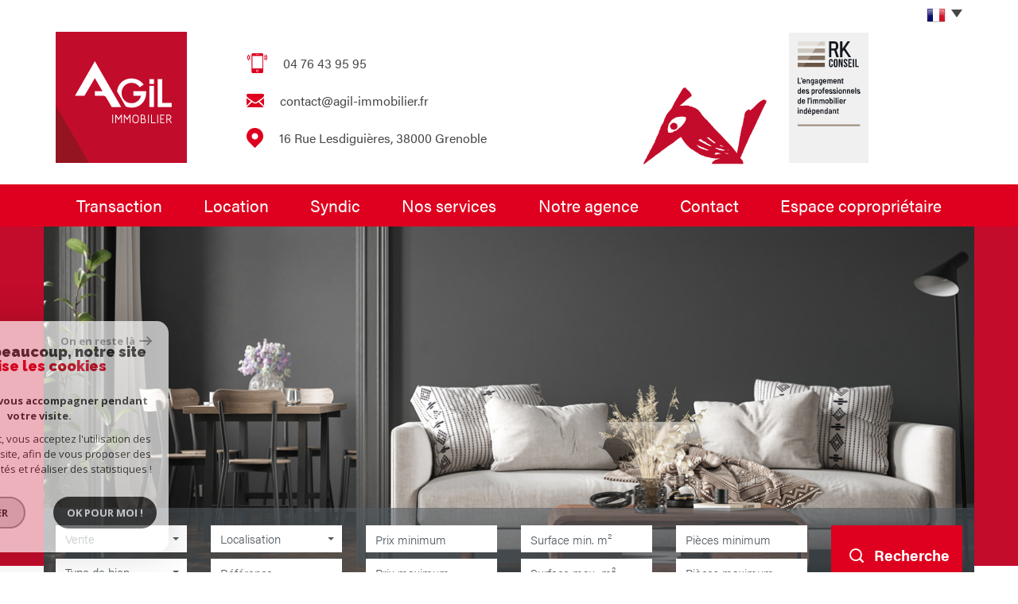

--- FILE ---
content_type: text/html; charset=UTF-8
request_url: https://www.agil-immobilier.fr/
body_size: 8898
content:
<!DOCTYPE html>
<html lang="fr" class="no-js">
    <head>
        <meta charset="utf-8">
        <meta http-equiv="X-UA-Compatible" content="IE=edge">
        <meta name="viewport" content="width=device-width, initial-scale=1.0, maximum-scale=1.0">
        <title>Agil Immobilier</title>
        <meta name="description" content="">
        <meta name="author" content="">

        
                                                <meta name="generator" content="starteo" >
                                    <link  rel="canonical" href="https://www.agil-immobilier.fr/" >
                                    <meta property="generator" content="bObcat" >
                                    

        
            <link rel="icon" href="images/favicon.png" type="image/png" />
            <link rel="shortcut icon" href="images/favicon.png" type="image/png" />
        
        <base href="https://www.agil-immobilier.fr/">
                
        
                    

        
                    

        
               
        
        
        
            <link rel="stylesheet" type="text/css" href="https://fonts.googleapis.com/css?family=Ubuntu:400,300,700.css" />
            <link rel="stylesheet" type="text/css" href="https://fonts.googleapis.com/css?family=PT+Sans:400,700,400italic,700italic.css" />
        
        
                    
            <link rel="stylesheet" type="text/css" href="/css/build_b48cf1eb73cfffea1a08b02eaaefc8c1.css" />
            <link rel="stylesheet" type="text/css" href="//code.jquery.com/ui/1.10.4/themes/smoothness/jquery-ui.css" />
        
         
        <link rel="stylesheet" type="text/css" href="/css/fonts/style.css" />
        <link rel="stylesheet" type="text/css" href="/css/expre.css" />
         
        <!-- HTML5 Shim and Respond.js IE8 support of HTML5 elements and media queries -->
        <!--[if lt IE 9]>
          <script src="https://oss.maxcdn.com/libs/html5shiv/3.7.0/html5shiv.js"></script>
          <script src="https://oss.maxcdn.com/libs/respond.js/1.4.2/respond.min.js"></script>
        <![endif]-->
        
                  <!-- Global site tag (gtag.js) - Google Analytics -->
    <script async src="https://www.googletagmanager.com/gtag/js?id=UA-287973969-1"></script>
    <script>
      window.dataLayer = window.dataLayer || [];
      function gtag(){
        dataLayer.push(arguments);
      }
      gtag('js', new Date());
            gtag('config', 'UA-287973969-1');
                  gtag('config', 'G-S2BWDRNMJW');
          </script>
    <script>
    gtag('consent', 'default', {
      'ad_storage': 'granted',
      'analytics_storage': 'granted',
      'ad_user_data': 'granted',
      'ad_personalization': 'granted',
    });
  </script>

        
        
                    
    </head>

    <body id="pageIndex" class="">

            
        
    


    
    
        
            
        




    

    



    
    
            
    
        
        
        




    

     
        <header>
            <div class="container">
                
                    <div class="row lang">
                        
                            <ul class="nav nav-pills">
                                <li class="dropdown">
                                    <a class="dropdown-toggle" data-toggle="dropdown" href="#">
                                        <span class="txtLang pull-left">
                                            
                                        </span>
                                        <span class="flag flag_fr activeLang"></span>
                                        <span class="caret"></span>
                                    </a>

                                    <ul class="dropdown-menu" role="menu">
                                                                                <li>
                                            <div class="flag flag_fr flag_fr_faded hide right">
                                                 <form method="post" action="//www.agil-immobilier.fr/">
                                                     <input type="hidden" name="lang" value="fr">
                                                     <input type="submit" value=" ">
                                                 </form>
                                             </div>
                                          </li>
                                                                                <li>
                                            <div class="flag flag_en flag_en_faded  right">
                                                 <form method="post" action="//www.agil-immobilier.fr/">
                                                     <input type="hidden" name="lang" value="en">
                                                     <input type="submit" value=" ">
                                                 </form>
                                             </div>
                                          </li>
                                                                          </ul>
                                </li>
                            </ul>
                        
                    </div>
                
                
    <div class="row headerV2">
        
            <div class="col-md-2 col-sm-12 col-xs-push-2 col-sm-push-0 col-xs-8 logo">
                
                    <a id="logoSite" href="/"><img src="/logoSite.svg"></a>
                
                

            </div>
            <div class="col-xs-4 visible-xs coordsMob">
                <span class="icon-email2"></span>
            </div>
        
        
            <div class="col-md-5 col-xs-12 coords coords-collapse">
                
                    
                        <div class="eltCoords tel col-md-12">
                            <span class="icon-telephone icons fs-35"></span><span class="element">04 76 43 95 95</span>
                        </div>
                    
                    
                        <div class="eltCoords mail col-md-12">
                            <span class="icon-email icons fs-35"></span>
                            <span class="element"><a href="mailto:contact@agil-immobilier.fr">contact@agil-immobilier.fr</a></span>
                        </div>
                    
                    
                        <div class="eltCoords adresse col-md-12">
                            <span class="icon-localisation icons fs-34"></span>
                            <span class="element text-left"> 16 Rue Lesdiguières, 38000
                                Grenoble</span>
                        </div>
                    
                            </div>
        
        
                    <div class="col-md-5 col-sm-12 col-xs-push-2 col-sm-push-0 col-xs-8 logo">
                <a href="/" id="logoBird" ><img src="//agilimmobilier.staticlbi.com/original/images/bird.png" /></a>
                <a href="https://www.rk-conseil.fr/" id="logoRK" target="_blank" ><img src='/rk.svg'></a>
            </div>
                
    </div>

            </div>
            
                <div class="navigation">
                    <nav class="navbar navbar-default container" role="navigation">
                        <div class="navbar-header">
                            
                                <button type="button" class="navbar-toggle" data-toggle="collapse" data-target=".navbar-collapse">
                                  <span class="sr-only"> </span>
                                  <span class="icon-bar"></span>
                                  <span class="icon-bar"></span>
                                  <span class="icon-bar"></span>
                                </button>
                            
                            
                                <button type="button" class="search-toggle btn-default pull-left">
                                    <span class="icon-rechercher"></span>
                                </button>
                            
                        </div>
                        <div class="navbar-collapse collapse">
                          <ul class="nav navbar-nav">
                                                                    
    <li class=" ">
            <a href="/a-vendre/1" target="" >Transaction</a>
    
    </li>                                                                    
    <li class=" ">
            <a href="/a-louer/1" target="" >Location</a>
    
    </li>                                                                    
    <li class=" ">
            <a href="/syndic.html" target="" >Syndic</a>
    
    </li>                                                                    
    <li class=" ">
            <a href="/nos-services.html" target="" >Nos services</a>
    
    </li>                                                                    
    <li class=" ">
            <a href="/notre-agence.html" target="" >Notre agence</a>
    
    </li>                                                                    
    <li class=" ">
            <a href="/contact.html" target="" >Contact</a>
    
    </li>                                                                                    <li class=" ">
            <a href="https://agil-immobilier-extranet.h2i.fr/log_client.php" target="_blank" >Espace copropriétaire</a>
    
    </li>                                                      </ul>
                        </div>
                    </nav>
                </div>
            
        </header>
    
    <section class="Layout">
        
    <div class="slideshow">
        <div class="container">
                            
    <div class="slide nivoSlider  hidden-xs hidden-sm" data-interval="">
                    <img src="//agilimmobilier.staticlbi.com/original/images/slideshow/1.jpg" />
            </div>
                    </div>
    </div>
    <div class="container hidden-sm hidden-xs">
        <img src="//agilimmobilier.staticlbi.com/original/images/shadowSlide.png" class="img-responsive shadow-top" />
    </div>

        <div class="controlSearch visible-xs">
            <span class="icon-rechercher"></span>
        </div>
        <div class="contentLayout">
            
                <div class="container slideContent">
                    
                        <aside class="Search">
                            <form method="post" class="containerSearch" action="/recherche/" role="form">
    <div class="form-group">
        <div class="col-md-2 col-sm-4">
            
                                                                                                                                                                    <select name="data[Search][offredem]" id="inputOffredem" class="form-control selectpicker"   data-style="btn-selectpicker">
                <option value="0" selected="selected">
            Vente
        </option>
            <option value="2" >
            Location
        </option>
    </select>

                                                                                                                                                                                                                                                                                                                                                                                        <select name="data[Search][idtype]" id="inputTypeBien_transac" class="form-control selectpicker"   data-style="btn-selectpicker">
            <option value="void">Type de bien</option>
                <option value="2" >
            Appartement
        </option>
            <option value="18" >
            Duplex
        </option>
            <option value="41" >
            Triplex
        </option>
            <option value="15" >
            Garage
        </option>
            <option value="25" >
            Villa
        </option>
    </select>

                                                                                                    </div><div class="col-md-2 col-sm-4">                                                                                                                                                                                                                <select name="data[Search][idvillecode]" id="inputLocalisation" class="form-control selectpicker"   data-style="btn-selectpicker">
            <option value="void">Localisation</option>
                <option value="ville-1" >
            Toute la ville - Grenoble
        </option>
            <option value="code-1" >
            38000 - Grenoble
        </option>
            <option value="code-2" >
            38100 - Grenoble
        </option>
            <option value="ville-12" >
            38130 - Échirolles
        </option>
            <option value="ville-25" >
            38190 - Bernin
        </option>
            <option value="ville-18" >
            38240 - Meylan
        </option>
            <option value="ville-9" >
            38320 - Eybens
        </option>
            <option value="ville-59" >
            38410 - Vaulnaveys-le-Haut
        </option>
            <option value="ville-2" >
            38640 - Claix
        </option>
    </select>

                                                                                                                                                                                                                                                                                                                    <input type="text" name="data[Search][NO_DOSSIER]" placeholder="Référence" id="inputRef" class="form-control">
                                                                                                    </div><div class="col-md-2 col-sm-4">                                                                                                                                                                                                                <input type="text" name="data[Search][prixmin]" placeholder="Prix minimum" id="input_dualPrixMin" value="" class="form-control">
<input type="text" name="data[Search][prixmax]" placeholder="Prix maximum" id="input_dualPrixMax" value="" class="form-control">
                                                                                                    </div><div class="col-md-2 col-sm-4">                                                                                                                                                                                                                <input type="text" name="data[Search][surfmin]" placeholder="Surface min. m²" data-terrain="Surface terrain min. (m²)" id="inputSurfMin" value="" class="form-control">
<input type="text" name="data[Search][surfmax]" placeholder="Surface max. m²" data-terrain="Surface terrain max. (m²)" id="inputSurfMax" value="" class="form-control">
                                                                                                    </div><div class="col-md-2 col-sm-4">                                                                                                                                                                                                                <input type="text" name="data[Search][piecesmin]" placeholder="Pièces minimum" id="inputPiecesMin" value="" class="form-control">
<input type="text" name="data[Search][piecesmax]" placeholder="Pièces maximum" id="inputPiecesMax" value="" class="form-control">
                                                                                                    </div><div class="col-md-2 col-sm-4">                                                                                                                                                                                                                <button type="submit" class="btn-search btn-primary">
                                <span class="icon-loop"></span>
                                <span class="rechTxt">Recherche</span>
                            </button>
                                                                        
        </div>
    </div>
</form>                        </aside>
                    
                </div>
                <div class="search-close">
                    <span class="closeRech">
                        <span class="icon-mini-f-right"></span>
                        <span class="icon-mini-f-left"></span>
                    </span>
                </div>
            
            
                
                    <div class="container">
                        
                    </div>
                
            
            
                <div class="container contentPage">
                    <div class="row">
                        
                            <article class="col-md-4 col-lg-5 cro">
                                                                                                                                                
        
            
                <div class="themTitle">
                    
                                                    <h1>Bienvenue sur <span class="primary">notre site</span></h1>
                                            
    <hr>

                </div>
            
            
                <div class="content">
                    
    <div class="croCorps">
                <p>Nous sommes une agence ind&eacute;pendante.<br />
Ind&eacute;pendante, depuis plus de 30 ans.<br />
Et &ccedil;a ne risque pas de changer !<br />
Nous sommes une agence engag&eacute;e.<br />
Engag&eacute;e dans vos projets. &Agrave; vos c&ocirc;t&eacute;s.<br />
<br />
Parce que nous croyons qu&rsquo;une parfaite connaissance du secteur, qu&rsquo;un lien de proximit&eacute; et un savoir-faire partag&eacute;, nous permettent d&rsquo;offrir toujours<br />
le meilleur... Nous vous accompagnons dans tous vos projets immobiliers.<br />
<a href="http://agilimmobilier.la-boite-immo.com/a-vendre/1">&gt; TRANSACTION</a><br />
<a href="http://agilimmobilier.la-boite-immo.com/a-louer/1">&gt; LOCATION</a><br />
<a href="http://agilimmobilier.la-boite-immo.com/syndic-de-copropriete.html">&gt; SYNDIC</a><br />
<br />
<strong>Contactez nous :</strong><br />
04 76 43 95 95<br />
<a href="mailto:contact@agil-immobilier.fr">contact@agil-immobilier.fr</a><br />
16, rue Lesdigui&egrave;res. 38000 Grenoble</p>

            </div>

                    
                        <div class="btnSuite">
                            
                                                                    <a href="/notre-agence.html" class="btn-cro btn-primary" >Lire +</a>
                                                            
                        </div>
                    
                </div>
            
        
    
                                                            </article>
                        
                        
                            <section class="col-md-7 col-md-push-1 col-lg-6 col-lg-push-1  coupCoeur">
                                
                                    <div class="themTitle">
                                        <h1>Notre sélection de biens</h1>
                                        <hr>
                                    </div>
                                
                                
                                    <div class="content">
                                        <div id="carouselCC" class="carousel slide slideCC" data-ride="carousel">
                                            <div class="carousel-inner">
                                                
                                                    <div class="item active">
                                                                                                                    <article class="col-md-6 col-sm-6 col-sm-push-3 col-md-push-0  leftCC">
                                                                <div class="blockCC">
                                                                    <div class="imgCC">
                                                                        <a href="/2455-vaulnaveys-le-haut-duplex-de-46-51m.html" ><img src="//agilimmobilier.staticlbi.com/260x260/images/biens/1/5839357787b0f90a2f82708e8f305b08/photo_6b8f4cacdf0765dcfce1b4237ecaabdd.jpg" width="260" /></a>
                                                                    </div>
                                                                    <div class="contentCC">
                                                                        <h1>Vaulnaveys-Le-Haut</h1>
                                                                        <h2>
                                                                            <span class="typeCC">Duplex 46.51 m&sup2;</span>
                                                                            <span class="prixCC">120 000 €</span>
                                                                        </h2>
                                                                    </div>
                                                                </div>
                                                                <div class="shadowCC"></div>
                                                            </article>
                                                                                                                                                                                <article class="col-md-6 col-sm-6 col-sm-push-3 col-md-push-0  rightCC">
                                                                <div class="blockCC">
                                                                    <div class="imgCC">
                                                                        <a href="/2431-grenoble-rue-gabriel-peri-t2-en-duplex-au-dernier-etage.html" ><img src="//agilimmobilier.staticlbi.com/260x260/images/biens/1/7a6f5f6a69fe900cda205b8c2d811cd4/photo_563c58041419473609327879d712379c.jpg" width="260" /></a>
                                                                    </div>
                                                                    <div class="contentCC">
                                                                        <h1>Grenoble</h1>
                                                                        <h2>
                                                                            <span class="typeCC">Duplex 26.42 m&sup2;</span>
                                                                            <span class="prixCC">115 000 €</span>
                                                                        </h2>
                                                                    </div>
                                                                </div>
                                                                <div class="shadowCC"></div>
                                                            </article>
                                                            </div><div class="item">                                                                                                                    <article class="col-md-6 col-sm-6 col-sm-push-3 col-md-push-0  leftCC">
                                                                <div class="blockCC">
                                                                    <div class="imgCC">
                                                                        <a href="/2477-grenoble-place-jean-moulin-t2-avec-cave-et-parking.html" ><img src="//agilimmobilier.staticlbi.com/260x260/images/biens/1/94ee4384482b574f35c5f25696097364/photo_5cf7749757673cb5f62efb990e0bef0c.jpg" width="260" /></a>
                                                                    </div>
                                                                    <div class="contentCC">
                                                                        <h1>Grenoble</h1>
                                                                        <h2>
                                                                            <span class="typeCC">Appartement 51.08 m&sup2;</span>
                                                                            <span class="prixCC">170 000 €</span>
                                                                        </h2>
                                                                    </div>
                                                                </div>
                                                                <div class="shadowCC"></div>
                                                            </article>
                                                                                                                                                                                <article class="col-md-6 col-sm-6 col-sm-push-3 col-md-push-0  rightCC">
                                                                <div class="blockCC">
                                                                    <div class="imgCC">
                                                                        <a href="/2466-grenoble-t3-de-67m-avec-grand-balcon-et-garage-en-sous-sol.html" ><img src="//agilimmobilier.staticlbi.com/260x260/images/biens/1/263253aaa403d4555a972b520d9f03eb/photo_f0b73d000159bb593ec984d7b304830c.jpg" width="260" /></a>
                                                                    </div>
                                                                    <div class="contentCC">
                                                                        <h1>Grenoble</h1>
                                                                        <h2>
                                                                            <span class="typeCC">Appartement 67.08 m&sup2;</span>
                                                                            <span class="prixCC">135 000 €</span>
                                                                        </h2>
                                                                    </div>
                                                                </div>
                                                                <div class="shadowCC"></div>
                                                            </article>
                                                            </div><div class="item">                                                                                                                    <article class="col-md-6 col-sm-6 col-sm-push-3 col-md-push-0  leftCC">
                                                                <div class="blockCC">
                                                                    <div class="imgCC">
                                                                        <a href="/2457-grenoble-rue-de-new-york-t4-de-90m-avec-terrasse.html" ><img src="//agilimmobilier.staticlbi.com/260x260/images/biens/1/c7b09887f3a7811320f6efefdba9d564/photo_0e5426fa7e127674338d63a461d525fb.jpg" width="260" /></a>
                                                                    </div>
                                                                    <div class="contentCC">
                                                                        <h1>Grenoble</h1>
                                                                        <h2>
                                                                            <span class="typeCC">Appartement 89.15 m&sup2;</span>
                                                                            <span class="prixCC">345 000 €</span>
                                                                        </h2>
                                                                    </div>
                                                                </div>
                                                                <div class="shadowCC"></div>
                                                            </article>
                                                                                                                                                                                <article class="col-md-6 col-sm-6 col-sm-push-3 col-md-push-0  rightCC">
                                                                <div class="blockCC">
                                                                    <div class="imgCC">
                                                                        <a href="/2469-eybens-t3-avec-grand-balcon-cave-et-garage.html" ><img src="//agilimmobilier.staticlbi.com/260x260/images/biens/1/f959e8b0ce046e71ac92eda8ebe088ce/photo_7173dfe0658a292efae314cf88a9ccc1.jpg" width="260" /></a>
                                                                    </div>
                                                                    <div class="contentCC">
                                                                        <h1>Eybens</h1>
                                                                        <h2>
                                                                            <span class="typeCC">Appartement 66.16 m&sup2;</span>
                                                                            <span class="prixCC">270 000 €</span>
                                                                        </h2>
                                                                    </div>
                                                                </div>
                                                                <div class="shadowCC"></div>
                                                            </article>
                                                            </div><div class="item">                                                                                                                    <article class="col-md-6 col-sm-6 col-sm-push-3 col-md-push-0  leftCC">
                                                                <div class="blockCC">
                                                                    <div class="imgCC">
                                                                        <a href="/2436-grenoble-rue-emile-zola-t2-de-46m.html" ><img src="//agilimmobilier.staticlbi.com/260x260/images/biens/1/9db0787c1c4f696a5ef1789dd3ebe1af/photo_d007bd35eaf1bdf413aee74094dc68de.jpg" width="260" /></a>
                                                                    </div>
                                                                    <div class="contentCC">
                                                                        <h1>Grenoble</h1>
                                                                        <h2>
                                                                            <span class="typeCC">Appartement 46.38 m&sup2;</span>
                                                                            <span class="prixCC">103 000 €</span>
                                                                        </h2>
                                                                    </div>
                                                                </div>
                                                                <div class="shadowCC"></div>
                                                            </article>
                                                                                                                                                                                <article class="col-md-6 col-sm-6 col-sm-push-3 col-md-push-0  rightCC">
                                                                <div class="blockCC">
                                                                    <div class="imgCC">
                                                                        <a href="/2484-grenoble-les-alpins-magnifique-t3-meuble-de-59-5m.html" ><img src="//agilimmobilier.staticlbi.com/260x260/images/biens/1/c768813d58cd3c8bac811d7f9a77475f/photo_b569d7a2b2579c0421927bfefd73f779.jpg" width="260" /></a>
                                                                    </div>
                                                                    <div class="contentCC">
                                                                        <h1>Grenoble</h1>
                                                                        <h2>
                                                                            <span class="typeCC">Appartement 59.5 m&sup2;</span>
                                                                            <span class="prixCC">880 €</span>
                                                                        </h2>
                                                                    </div>
                                                                </div>
                                                                <div class="shadowCC"></div>
                                                            </article>
                                                            </div><div class="item">                                                                                                                    <article class="col-md-6 col-sm-6 col-sm-push-3 col-md-push-0  leftCC">
                                                                <div class="blockCC">
                                                                    <div class="imgCC">
                                                                        <a href="/2463-grenoble-t2-de-55m-en-etage-eleve-avec-grand-balcon-et-garage-en-sous-sol.html" ><img src="//agilimmobilier.staticlbi.com/260x260/images/biens/1/21691483feeebcb266442bf36ef25230/photo_9b278c0d9a5339a943f03886f980ad38.jpg" width="260" /></a>
                                                                    </div>
                                                                    <div class="contentCC">
                                                                        <h1>Grenoble</h1>
                                                                        <h2>
                                                                            <span class="typeCC">Appartement 54.88 m&sup2;</span>
                                                                            <span class="prixCC">139 000 €</span>
                                                                        </h2>
                                                                    </div>
                                                                </div>
                                                                <div class="shadowCC"></div>
                                                            </article>
                                                                                                                                                                                <article class="col-md-6 col-sm-6 col-sm-push-3 col-md-push-0  rightCC">
                                                                <div class="blockCC">
                                                                    <div class="imgCC">
                                                                        <a href="/2467-grenoble-t4-de-80m-a-renover-avec-un-grand-balcon.html" ><img src="//agilimmobilier.staticlbi.com/260x260/images/biens/1/696da8718f4b20ac408558e7dfd9f7ee/photo_42e2e6fe626ef7aee6c22f1a01f3aabf.jpg" width="260" /></a>
                                                                    </div>
                                                                    <div class="contentCC">
                                                                        <h1>Grenoble</h1>
                                                                        <h2>
                                                                            <span class="typeCC">Appartement 79.83 m&sup2;</span>
                                                                            <span class="prixCC">85 000 €</span>
                                                                        </h2>
                                                                    </div>
                                                                </div>
                                                                <div class="shadowCC"></div>
                                                            </article>
                                                                                                                                                                        </div>
                                                
                                            </div>
                                            
                                                <a class="left carousel-control" href="#carouselCC" data-slide="prev">
                                                    <span class="icon-flechegauche triangle fs-19"></span>
                                                </a>
                                                <a class="right carousel-control" href="#carouselCC" data-slide="next">
                                                    <span class="icon-flechedroite triangle fs-19"></span>
                                                </a>
                                            
                                        </div>
                                    </div>
                                
                            </section>
                        
                    </div>
                </div>
            
        </div>
    </section>

        
        
            


    
    
        
            
        




    

    



    
    
            
    
        
        
        




    

             
                            
            
            
    
            
            <footer>
                
                    <section class="jumbotron mainFtr">
                        <div class="container">
                            <div class="row">
                                                                                                            <div class="elementFtr col-sm-6 col-md-6">
                                            
    <div class="contentFtr button">
                                        <button class="btnFtr" onclick="window.open('https://agil-immobilier-extranet.h2i.fr/log_client.php'); return false;">
                <span class="icon-espaceproprietaire btnFtrIcon"></span>
                <span class="btnFtrTerm">Espace copropriétaire</span>
            </button>
            
            </div>

                                        </div>
                                                                            <div class="elementFtr col-sm-6 col-md-6 text-center">
                                            
    <div class="contentFtr partners">
                                        
    <a href="//www.galian.fr/" target="_blank" ><img src="//agilimmobilier.staticlbi.com/original/images/galian.png" class="" /></a>

                    
    <a href="https://www.fnaim.fr/" target="_blank" ><img src="//agilimmobilier.staticlbi.com/original/images/fnaim.png" class="" /></a>

                    
    <a href="//www.interkab.fr/" target="_blank" ><img src="//agilimmobilier.staticlbi.com/original/images/interkab.png" class="" /></a>

            
            </div>

                                        </div>
                                                                                                </div>
                        </div>
                    </section>
                
    
                
    <div class="jumbotron lastFtr">
        <div class="container">
            <div class="row">
                
                    <div class="linklstFtr col-lg-5 col-md-4">
                        <p>&copy; 2026 | Tous droits réservés | Traduction
                            powered by Google -
                            <a href="/plan-du-site.html" >Plan du site</a>
                            - <a href="/i/redac/legals" >Mentions légales</a>
                                                            - <a href="/honoraires.pdf" target="_blank" >Nos honoraires</a>
                                                        - <a href="/nos-liens.html" >Partenaires</a>
                            - <a href="/admin/" target="_blank" >Admin</a>
                                                    </p>
                    </div>
                
                
                    <div class="col-lg-4 col-md-4 text-center">
                        <div class="iconResp">
                            <span class="icon-multisupport"></span>
                            <p class="contentResp">Site internet compatible multi-supports,<br/>un seul site adaptable à tous les types d'écrans.</p>
                        </div>
                    </div>
                
                <div class="col-lg-3 col-md-4 text-right">
                    <div class="logolaboiteimmo">
                        <a href="https://www.la-boite-immo.com/" target="_blank"><img src="../images/logoLBI.png" />
                        </a>

                    </div>
                </div>
            </div>
        </div>
    </div>

            </footer>
        
        
        <script src="//ajax.googleapis.com/ajax/libs/jquery/1.10.1/jquery.min.js" ></script>
        <script src="//ajax.googleapis.com/ajax/libs/jqueryui/1.10.3/jquery-ui.min.js" ></script>
        
        
            <script src="/js/build_ec29e8a84a980c5ab83052d44a67b2b3.js" ></script>
        
        
         
         
                
        
         

        <script src="https://www.google.com/recaptcha/api.js?render=6LcPSwcjAAAAALqRxz1OmV3XskwQrdJBMbyDDSJU"></script>
<style>.grecaptcha-badge { visibility: hidden;}</style>

        <script>
grecaptcha.ready(function() {
                        grecaptcha.execute("6LcPSwcjAAAAALqRxz1OmV3XskwQrdJBMbyDDSJU", {action: ""}).then(function(token) {});
                    });</script>

        




<div class="cookie-consent rgpd-v1 ">

<div class="cookiesContainer" style="display: block;">
    <div class="cookiesStructure_1">
        <div class="cookiesContent">
            <button class="btnTop" type="button" id="getCloseCookies">
                On en reste là
                <svg xmlns="http://www.w3.org/2000/svg" width="16.468" height="12.261" viewBox="0 0 16.468 12.261">
                    <g id="Fleche_fermer" data-name="Fleche fermer" transform="translate(-1537.741 -953.58)">
                        <path id="Tracé_4684" data-name="Tracé 4684" d="M0,0H14.148" transform="translate(1538.741 959.71)" fill="none" stroke="#9c9c9c" stroke-linecap="round" stroke-width="2"></path>
                        <path id="Tracé_4685" data-name="Tracé 4685" d="M0,0,4.621,4.621" transform="translate(1548.173 954.994)" fill="none" stroke="#9c9c9c" stroke-linecap="round" stroke-width="2"></path>
                        <path id="Tracé_4683" data-name="Tracé 4683" d="M0,4.621,4.621,0" transform="translate(1548.173 959.805)" fill="none" stroke="#9c9c9c" stroke-linecap="round" stroke-width="2"></path>
                    </g>
                </svg>
            </button>

            <p class="titreCookies">
                Comme beaucoup, notre site
                <span class="colorPrimarySite">utilise les cookies</span>
            </p>
            <p class="textCookies">
                <span class="textStrong">On aimerait vous accompagner pendant votre visite.</span>
                En poursuivant, vous acceptez l'utilisation des cookies par ce site, afin de vous proposer des contenus adaptés et réaliser des statistiques !

            </p>
            <div class="btnContainer">
                <button class="btnCookies lightVersion" id="getParamsCookies" type="button"> Paramétrer</button>
                <button class="btnCookies" id="getValidCookies" type="button"> Ok pour Moi !</button>
            </div>
        </div>
    </div>
    <div class="cookiesStructure_2 ">
        <div class="cookiesContent">
            <button class="btnRetour" id="getReturnCookies" type="button">
                <svg xmlns="http://www.w3.org/2000/svg" width="16.468" height="12.261" viewBox="0 0 16.468 12.261">
                    <g id="Fleche_retour" data-name="Fleche retour" transform="translate(1554.209 965.841) rotate(180)">
                        <path id="Tracé_4684" data-name="Tracé 4684" d="M0,0H14.148" transform="translate(1538.741 959.71)" fill="none" stroke="#9c9c9c" stroke-linecap="round" stroke-width="2"></path>
                        <path id="Tracé_4685" data-name="Tracé 4685" d="M0,0,4.621,4.621" transform="translate(1548.173 954.994)" fill="none" stroke="#9c9c9c" stroke-linecap="round" stroke-width="2"></path>
                        <path id="Tracé_4683" data-name="Tracé 4683" d="M0,4.621,4.621,0" transform="translate(1548.173 959.805)" fill="none" stroke="#9c9c9c" stroke-linecap="round" stroke-width="2"></path>
                    </g>
                </svg>
            </button>
            <p class="topContentCookies"> Paramétrer</p>

            <div class="cookiesElement">
                <p class="textSectionContent"><span class="titreSection">Cookies fonctionnels</span>Ces cookies sont indispensables à la navigation sur le site, pour vous garantir un fonctionnement optimal. Ils ne peuvent donc pas être désactivés. </p>
            </div>
                            <div class="cookiesElement">

                    <p class="textSectionContent"><span class="titreSection">Statistiques de visites</span>Pour améliorer votre expérience, on a besoin de savoir ce qui vous intéresse ! <br> Les données récoltées sont anonymisées. </p>

                    <div class="itemCheckboxCookieContainer">
                        <div class="textContent">
                            <a class="linkElement" href="https://support.google.com/analytics/answer/6004245?hl=fr">?</a>
                            <svg class="iconElement" xmlns="http://www.w3.org/2000/svg" width="19.555" height="19.954" viewBox="0 0 19.555 19.954">
                                <g id="Google" transform="translate(0)">
                                    <path id="Tracé_4724" data-name="Tracé 4724" d="M1255.41,1020.752a8.56,8.56,0,0,0-.211-2.039h-9.368v3.7h5.5a4.874,4.874,0,0,1-2.039,3.237l-.019.124,2.962,2.295.205.021a9.755,9.755,0,0,0,2.971-7.339" transform="translate(-1235.855 -1010.553)" fill="#4285f4"/>
                                    <path id="Tracé_4725" data-name="Tracé 4725" d="M141.911,1500.084a9.51,9.51,0,0,0,6.607-2.417l-3.148-2.439a5.9,5.9,0,0,1-3.459,1,6.006,6.006,0,0,1-5.676-4.146l-.117.01-3.08,2.383-.04.112a9.97,9.97,0,0,0,8.913,5.5" transform="translate(-131.934 -1480.13)" fill="#34a853"/>
                                    <path id="Tracé_4726" data-name="Tracé 4726" d="M4.427,686.958a6.141,6.141,0,0,1-.333-1.973,6.454,6.454,0,0,1,.321-1.973l-.006-.132-3.118-2.422-.1.049a9.956,9.956,0,0,0,0,8.957l3.237-2.505" transform="translate(-0.126 -675.008)" fill="#fbbc05"/>
                                    <path id="Tracé_4727" data-name="Tracé 4727" d="M141.911,3.858a5.53,5.53,0,0,1,3.858,1.486l2.816-2.749A9.586,9.586,0,0,0,141.911,0,9.97,9.97,0,0,0,133,5.5L136.224,8a6.031,6.031,0,0,1,5.687-4.146" transform="translate(-131.934 0)" fill="#eb4335"/>
                                </g>
                            </svg>
                            <p class="textElement">Google Analytics</p>
                        </div>
                        <div class="checkboxCookiesContent">
                            <input name="checkbox_googleAnalytics" class="checkboxCookies" id="checkedgoogleAnalytics" type="checkbox" checked="checked" disabled="disabled">
                            <label class="checkboxCookiesLabel" for="checkedgoogleAnalytics"></label>
                        </div>
                    </div>
                </div>
                                    <div class="cookiesElement">
                            </div>
            <div class="btnContainer btnConfigCookies"> 
                <a href="i/redac/legals" class="btnCookies lightVersion" type="button">En savoir plus</a>
                <button class="btnCookies" id="getSaveCookies" type="button">Enregistrer</button>
            </div>
        </div>
    </div>
</div>

</div>

    <script >
        /* -------------------------------------------------------------------------- */
        /*                              NEW COOKIES RGPD                              */
        /* -------------------------------------------------------------------------- */

        var displayCookies = function() {
            document.getElementsByClassName("cookiesContainer")[0].style.display = "block";
        }
        window.onload = function() {
            setTimeout(displayCookies, 1000);
        }
        window.addEventListener('load', (event) => {
            animCookiesParams();
        });

        function animCookiesParams() {
            let cookies = new animCookiesParamsFunction({
                root: document.querySelector('.cookiesContainer')
            });
        }

        function animCookiesParamsFunction(params) {
            let that = this;
            this.params = params;
            let $this = this.params.root;

            let $cookiesStructure_1 =  $this.querySelector('.cookiesStructure_1');
            let $cookiesStructure_2 =  $this.querySelector('.cookiesStructure_2');
            let $listCookies = document.cookie.split(' ');
            let $dataToSend = [];
            let $listCheckbox = $this.querySelectorAll('.checkboxCookies');

            this.initFunctionCookies = function() {
                this.animCookiesClickParams();
                this.animCookiesClickReturn();
                this.animCookiesClickValid();
                this.animCookiesClickSave();
                this.animCookiesClickNoCookies();
            }

            this.animCookiesLoading = function() {
                let url = document.location.href.split('/');
                let lengthUrl = url.length - 1;
                if(!$listCookies.includes('cookies_hasVerified=true;') && url[lengthUrl] !== "mentions-legales") {
                    setTimeout(function () {
                        $cookiesStructure_1.classList.add('active');
                        that.initFunctionCookies();
                    },2000);
                } else {
                    that.initFunctionCookiesHasVerified();
                }
            }

            this.animCookiesClickParams = function() {
                $this.querySelector('#getParamsCookies').addEventListener('click', (event) => {
                    $cookiesStructure_1.classList.remove('active');
                    setTimeout(function () {
                        $cookiesStructure_2.classList.add('active');
                    },500);
                });
            }

            this.animCookiesClickParams = function() {
                $this.querySelector('#getParamsCookies').addEventListener('click', (event) => {
                    $cookiesStructure_1.classList.remove('active');
                    setTimeout(function () {
                        $cookiesStructure_2.classList.add('active');
                    },500);
                });
            }

            this.animCookiesClickReturn = function() {
                $this.querySelector('#getReturnCookies').addEventListener('click', (event) => {
                    $cookiesStructure_2.classList.remove('active');
                    setTimeout(function () {
                        $cookiesStructure_1.classList.add('active');
                    },500);
                });
            }

            this.animCookiesClickValid = function() {
                $this.querySelector('#getValidCookies').addEventListener('click', (event) => {
                    $dataToSend = [];
                    for(let item of $listCheckbox) {
                        $dataToSend[item.getAttribute('name')] = true;
                    }
                    this.animCookiesClose();
                });
            }

            this.animCookiesClickSave = function() {
                $this.querySelector('#getSaveCookies').addEventListener('click', (event) => {
                    $dataToSend = [];
                    for(let item of $listCheckbox) {
                        $dataToSend[item.getAttribute('name')] = item.checked;
                    }
                    this.animCookiesClose();
                });
            }

            this.animCookiesClickNoCookies = function() {
                $this.querySelector('#getCloseCookies').addEventListener('click', (event) => {
                    $dataToSend = [];
                    for(let item of $listCheckbox) {
                        $dataToSend[item.getAttribute('name')] = item.getAttribute('disabled') ? true : false;
                    }
                    this.animCookiesClose();
                });
            }

            this.animCookiesClose = function() {
                $cookiesStructure_1.classList.remove('active');
                $cookiesStructure_2.classList.remove('active');
                document.cookie = "cookies_hasVerified=true";
                this.animCookiesApplyCookies();
            }

            this.animCookiesApplyCookies = function() {
                for(let data in $dataToSend) {
                    let key = data.split('_');
                    let functionName = "cookies_" + key[1];
                    let cookie =  "cookies_" + key[1] + "=" + $dataToSend[data];
                    if(!document.cookie.split(' ').includes(cookie)) {
                        document.cookie = cookie;
                    }
                    if($dataToSend[data] && functionName !== "cookies_googleAnalytics") {
                        if(typeof window[functionName] === "function") {
                            window[functionName]();
                        }
                    }
                }
            }

            this.initFunctionCookiesHasVerified = function () {
                const regex = new RegExp('^cookies_[a-zA-Z0-9]{0,}');
                for(let cookies of $listCookies) {
                    let cookie = cookies.split('=');
                    let functionName = cookie[0];
                    if(regex.test(functionName) && functionName !== "cookies_googleAnalytics" && functionName !== "cookies_hasVerified") {
                        if(typeof window[functionName] === "function") {
                            window[functionName]();
                        }
                    }
                }
            }

            this.animCookiesLoading();

        }


    </script>



    </body>
</html>

--- FILE ---
content_type: text/html; charset=utf-8
request_url: https://www.google.com/recaptcha/api2/anchor?ar=1&k=6LcPSwcjAAAAALqRxz1OmV3XskwQrdJBMbyDDSJU&co=aHR0cHM6Ly93d3cuYWdpbC1pbW1vYmlsaWVyLmZyOjQ0Mw..&hl=en&v=N67nZn4AqZkNcbeMu4prBgzg&size=invisible&anchor-ms=20000&execute-ms=30000&cb=3s3msqtj2qwh
body_size: 48724
content:
<!DOCTYPE HTML><html dir="ltr" lang="en"><head><meta http-equiv="Content-Type" content="text/html; charset=UTF-8">
<meta http-equiv="X-UA-Compatible" content="IE=edge">
<title>reCAPTCHA</title>
<style type="text/css">
/* cyrillic-ext */
@font-face {
  font-family: 'Roboto';
  font-style: normal;
  font-weight: 400;
  font-stretch: 100%;
  src: url(//fonts.gstatic.com/s/roboto/v48/KFO7CnqEu92Fr1ME7kSn66aGLdTylUAMa3GUBHMdazTgWw.woff2) format('woff2');
  unicode-range: U+0460-052F, U+1C80-1C8A, U+20B4, U+2DE0-2DFF, U+A640-A69F, U+FE2E-FE2F;
}
/* cyrillic */
@font-face {
  font-family: 'Roboto';
  font-style: normal;
  font-weight: 400;
  font-stretch: 100%;
  src: url(//fonts.gstatic.com/s/roboto/v48/KFO7CnqEu92Fr1ME7kSn66aGLdTylUAMa3iUBHMdazTgWw.woff2) format('woff2');
  unicode-range: U+0301, U+0400-045F, U+0490-0491, U+04B0-04B1, U+2116;
}
/* greek-ext */
@font-face {
  font-family: 'Roboto';
  font-style: normal;
  font-weight: 400;
  font-stretch: 100%;
  src: url(//fonts.gstatic.com/s/roboto/v48/KFO7CnqEu92Fr1ME7kSn66aGLdTylUAMa3CUBHMdazTgWw.woff2) format('woff2');
  unicode-range: U+1F00-1FFF;
}
/* greek */
@font-face {
  font-family: 'Roboto';
  font-style: normal;
  font-weight: 400;
  font-stretch: 100%;
  src: url(//fonts.gstatic.com/s/roboto/v48/KFO7CnqEu92Fr1ME7kSn66aGLdTylUAMa3-UBHMdazTgWw.woff2) format('woff2');
  unicode-range: U+0370-0377, U+037A-037F, U+0384-038A, U+038C, U+038E-03A1, U+03A3-03FF;
}
/* math */
@font-face {
  font-family: 'Roboto';
  font-style: normal;
  font-weight: 400;
  font-stretch: 100%;
  src: url(//fonts.gstatic.com/s/roboto/v48/KFO7CnqEu92Fr1ME7kSn66aGLdTylUAMawCUBHMdazTgWw.woff2) format('woff2');
  unicode-range: U+0302-0303, U+0305, U+0307-0308, U+0310, U+0312, U+0315, U+031A, U+0326-0327, U+032C, U+032F-0330, U+0332-0333, U+0338, U+033A, U+0346, U+034D, U+0391-03A1, U+03A3-03A9, U+03B1-03C9, U+03D1, U+03D5-03D6, U+03F0-03F1, U+03F4-03F5, U+2016-2017, U+2034-2038, U+203C, U+2040, U+2043, U+2047, U+2050, U+2057, U+205F, U+2070-2071, U+2074-208E, U+2090-209C, U+20D0-20DC, U+20E1, U+20E5-20EF, U+2100-2112, U+2114-2115, U+2117-2121, U+2123-214F, U+2190, U+2192, U+2194-21AE, U+21B0-21E5, U+21F1-21F2, U+21F4-2211, U+2213-2214, U+2216-22FF, U+2308-230B, U+2310, U+2319, U+231C-2321, U+2336-237A, U+237C, U+2395, U+239B-23B7, U+23D0, U+23DC-23E1, U+2474-2475, U+25AF, U+25B3, U+25B7, U+25BD, U+25C1, U+25CA, U+25CC, U+25FB, U+266D-266F, U+27C0-27FF, U+2900-2AFF, U+2B0E-2B11, U+2B30-2B4C, U+2BFE, U+3030, U+FF5B, U+FF5D, U+1D400-1D7FF, U+1EE00-1EEFF;
}
/* symbols */
@font-face {
  font-family: 'Roboto';
  font-style: normal;
  font-weight: 400;
  font-stretch: 100%;
  src: url(//fonts.gstatic.com/s/roboto/v48/KFO7CnqEu92Fr1ME7kSn66aGLdTylUAMaxKUBHMdazTgWw.woff2) format('woff2');
  unicode-range: U+0001-000C, U+000E-001F, U+007F-009F, U+20DD-20E0, U+20E2-20E4, U+2150-218F, U+2190, U+2192, U+2194-2199, U+21AF, U+21E6-21F0, U+21F3, U+2218-2219, U+2299, U+22C4-22C6, U+2300-243F, U+2440-244A, U+2460-24FF, U+25A0-27BF, U+2800-28FF, U+2921-2922, U+2981, U+29BF, U+29EB, U+2B00-2BFF, U+4DC0-4DFF, U+FFF9-FFFB, U+10140-1018E, U+10190-1019C, U+101A0, U+101D0-101FD, U+102E0-102FB, U+10E60-10E7E, U+1D2C0-1D2D3, U+1D2E0-1D37F, U+1F000-1F0FF, U+1F100-1F1AD, U+1F1E6-1F1FF, U+1F30D-1F30F, U+1F315, U+1F31C, U+1F31E, U+1F320-1F32C, U+1F336, U+1F378, U+1F37D, U+1F382, U+1F393-1F39F, U+1F3A7-1F3A8, U+1F3AC-1F3AF, U+1F3C2, U+1F3C4-1F3C6, U+1F3CA-1F3CE, U+1F3D4-1F3E0, U+1F3ED, U+1F3F1-1F3F3, U+1F3F5-1F3F7, U+1F408, U+1F415, U+1F41F, U+1F426, U+1F43F, U+1F441-1F442, U+1F444, U+1F446-1F449, U+1F44C-1F44E, U+1F453, U+1F46A, U+1F47D, U+1F4A3, U+1F4B0, U+1F4B3, U+1F4B9, U+1F4BB, U+1F4BF, U+1F4C8-1F4CB, U+1F4D6, U+1F4DA, U+1F4DF, U+1F4E3-1F4E6, U+1F4EA-1F4ED, U+1F4F7, U+1F4F9-1F4FB, U+1F4FD-1F4FE, U+1F503, U+1F507-1F50B, U+1F50D, U+1F512-1F513, U+1F53E-1F54A, U+1F54F-1F5FA, U+1F610, U+1F650-1F67F, U+1F687, U+1F68D, U+1F691, U+1F694, U+1F698, U+1F6AD, U+1F6B2, U+1F6B9-1F6BA, U+1F6BC, U+1F6C6-1F6CF, U+1F6D3-1F6D7, U+1F6E0-1F6EA, U+1F6F0-1F6F3, U+1F6F7-1F6FC, U+1F700-1F7FF, U+1F800-1F80B, U+1F810-1F847, U+1F850-1F859, U+1F860-1F887, U+1F890-1F8AD, U+1F8B0-1F8BB, U+1F8C0-1F8C1, U+1F900-1F90B, U+1F93B, U+1F946, U+1F984, U+1F996, U+1F9E9, U+1FA00-1FA6F, U+1FA70-1FA7C, U+1FA80-1FA89, U+1FA8F-1FAC6, U+1FACE-1FADC, U+1FADF-1FAE9, U+1FAF0-1FAF8, U+1FB00-1FBFF;
}
/* vietnamese */
@font-face {
  font-family: 'Roboto';
  font-style: normal;
  font-weight: 400;
  font-stretch: 100%;
  src: url(//fonts.gstatic.com/s/roboto/v48/KFO7CnqEu92Fr1ME7kSn66aGLdTylUAMa3OUBHMdazTgWw.woff2) format('woff2');
  unicode-range: U+0102-0103, U+0110-0111, U+0128-0129, U+0168-0169, U+01A0-01A1, U+01AF-01B0, U+0300-0301, U+0303-0304, U+0308-0309, U+0323, U+0329, U+1EA0-1EF9, U+20AB;
}
/* latin-ext */
@font-face {
  font-family: 'Roboto';
  font-style: normal;
  font-weight: 400;
  font-stretch: 100%;
  src: url(//fonts.gstatic.com/s/roboto/v48/KFO7CnqEu92Fr1ME7kSn66aGLdTylUAMa3KUBHMdazTgWw.woff2) format('woff2');
  unicode-range: U+0100-02BA, U+02BD-02C5, U+02C7-02CC, U+02CE-02D7, U+02DD-02FF, U+0304, U+0308, U+0329, U+1D00-1DBF, U+1E00-1E9F, U+1EF2-1EFF, U+2020, U+20A0-20AB, U+20AD-20C0, U+2113, U+2C60-2C7F, U+A720-A7FF;
}
/* latin */
@font-face {
  font-family: 'Roboto';
  font-style: normal;
  font-weight: 400;
  font-stretch: 100%;
  src: url(//fonts.gstatic.com/s/roboto/v48/KFO7CnqEu92Fr1ME7kSn66aGLdTylUAMa3yUBHMdazQ.woff2) format('woff2');
  unicode-range: U+0000-00FF, U+0131, U+0152-0153, U+02BB-02BC, U+02C6, U+02DA, U+02DC, U+0304, U+0308, U+0329, U+2000-206F, U+20AC, U+2122, U+2191, U+2193, U+2212, U+2215, U+FEFF, U+FFFD;
}
/* cyrillic-ext */
@font-face {
  font-family: 'Roboto';
  font-style: normal;
  font-weight: 500;
  font-stretch: 100%;
  src: url(//fonts.gstatic.com/s/roboto/v48/KFO7CnqEu92Fr1ME7kSn66aGLdTylUAMa3GUBHMdazTgWw.woff2) format('woff2');
  unicode-range: U+0460-052F, U+1C80-1C8A, U+20B4, U+2DE0-2DFF, U+A640-A69F, U+FE2E-FE2F;
}
/* cyrillic */
@font-face {
  font-family: 'Roboto';
  font-style: normal;
  font-weight: 500;
  font-stretch: 100%;
  src: url(//fonts.gstatic.com/s/roboto/v48/KFO7CnqEu92Fr1ME7kSn66aGLdTylUAMa3iUBHMdazTgWw.woff2) format('woff2');
  unicode-range: U+0301, U+0400-045F, U+0490-0491, U+04B0-04B1, U+2116;
}
/* greek-ext */
@font-face {
  font-family: 'Roboto';
  font-style: normal;
  font-weight: 500;
  font-stretch: 100%;
  src: url(//fonts.gstatic.com/s/roboto/v48/KFO7CnqEu92Fr1ME7kSn66aGLdTylUAMa3CUBHMdazTgWw.woff2) format('woff2');
  unicode-range: U+1F00-1FFF;
}
/* greek */
@font-face {
  font-family: 'Roboto';
  font-style: normal;
  font-weight: 500;
  font-stretch: 100%;
  src: url(//fonts.gstatic.com/s/roboto/v48/KFO7CnqEu92Fr1ME7kSn66aGLdTylUAMa3-UBHMdazTgWw.woff2) format('woff2');
  unicode-range: U+0370-0377, U+037A-037F, U+0384-038A, U+038C, U+038E-03A1, U+03A3-03FF;
}
/* math */
@font-face {
  font-family: 'Roboto';
  font-style: normal;
  font-weight: 500;
  font-stretch: 100%;
  src: url(//fonts.gstatic.com/s/roboto/v48/KFO7CnqEu92Fr1ME7kSn66aGLdTylUAMawCUBHMdazTgWw.woff2) format('woff2');
  unicode-range: U+0302-0303, U+0305, U+0307-0308, U+0310, U+0312, U+0315, U+031A, U+0326-0327, U+032C, U+032F-0330, U+0332-0333, U+0338, U+033A, U+0346, U+034D, U+0391-03A1, U+03A3-03A9, U+03B1-03C9, U+03D1, U+03D5-03D6, U+03F0-03F1, U+03F4-03F5, U+2016-2017, U+2034-2038, U+203C, U+2040, U+2043, U+2047, U+2050, U+2057, U+205F, U+2070-2071, U+2074-208E, U+2090-209C, U+20D0-20DC, U+20E1, U+20E5-20EF, U+2100-2112, U+2114-2115, U+2117-2121, U+2123-214F, U+2190, U+2192, U+2194-21AE, U+21B0-21E5, U+21F1-21F2, U+21F4-2211, U+2213-2214, U+2216-22FF, U+2308-230B, U+2310, U+2319, U+231C-2321, U+2336-237A, U+237C, U+2395, U+239B-23B7, U+23D0, U+23DC-23E1, U+2474-2475, U+25AF, U+25B3, U+25B7, U+25BD, U+25C1, U+25CA, U+25CC, U+25FB, U+266D-266F, U+27C0-27FF, U+2900-2AFF, U+2B0E-2B11, U+2B30-2B4C, U+2BFE, U+3030, U+FF5B, U+FF5D, U+1D400-1D7FF, U+1EE00-1EEFF;
}
/* symbols */
@font-face {
  font-family: 'Roboto';
  font-style: normal;
  font-weight: 500;
  font-stretch: 100%;
  src: url(//fonts.gstatic.com/s/roboto/v48/KFO7CnqEu92Fr1ME7kSn66aGLdTylUAMaxKUBHMdazTgWw.woff2) format('woff2');
  unicode-range: U+0001-000C, U+000E-001F, U+007F-009F, U+20DD-20E0, U+20E2-20E4, U+2150-218F, U+2190, U+2192, U+2194-2199, U+21AF, U+21E6-21F0, U+21F3, U+2218-2219, U+2299, U+22C4-22C6, U+2300-243F, U+2440-244A, U+2460-24FF, U+25A0-27BF, U+2800-28FF, U+2921-2922, U+2981, U+29BF, U+29EB, U+2B00-2BFF, U+4DC0-4DFF, U+FFF9-FFFB, U+10140-1018E, U+10190-1019C, U+101A0, U+101D0-101FD, U+102E0-102FB, U+10E60-10E7E, U+1D2C0-1D2D3, U+1D2E0-1D37F, U+1F000-1F0FF, U+1F100-1F1AD, U+1F1E6-1F1FF, U+1F30D-1F30F, U+1F315, U+1F31C, U+1F31E, U+1F320-1F32C, U+1F336, U+1F378, U+1F37D, U+1F382, U+1F393-1F39F, U+1F3A7-1F3A8, U+1F3AC-1F3AF, U+1F3C2, U+1F3C4-1F3C6, U+1F3CA-1F3CE, U+1F3D4-1F3E0, U+1F3ED, U+1F3F1-1F3F3, U+1F3F5-1F3F7, U+1F408, U+1F415, U+1F41F, U+1F426, U+1F43F, U+1F441-1F442, U+1F444, U+1F446-1F449, U+1F44C-1F44E, U+1F453, U+1F46A, U+1F47D, U+1F4A3, U+1F4B0, U+1F4B3, U+1F4B9, U+1F4BB, U+1F4BF, U+1F4C8-1F4CB, U+1F4D6, U+1F4DA, U+1F4DF, U+1F4E3-1F4E6, U+1F4EA-1F4ED, U+1F4F7, U+1F4F9-1F4FB, U+1F4FD-1F4FE, U+1F503, U+1F507-1F50B, U+1F50D, U+1F512-1F513, U+1F53E-1F54A, U+1F54F-1F5FA, U+1F610, U+1F650-1F67F, U+1F687, U+1F68D, U+1F691, U+1F694, U+1F698, U+1F6AD, U+1F6B2, U+1F6B9-1F6BA, U+1F6BC, U+1F6C6-1F6CF, U+1F6D3-1F6D7, U+1F6E0-1F6EA, U+1F6F0-1F6F3, U+1F6F7-1F6FC, U+1F700-1F7FF, U+1F800-1F80B, U+1F810-1F847, U+1F850-1F859, U+1F860-1F887, U+1F890-1F8AD, U+1F8B0-1F8BB, U+1F8C0-1F8C1, U+1F900-1F90B, U+1F93B, U+1F946, U+1F984, U+1F996, U+1F9E9, U+1FA00-1FA6F, U+1FA70-1FA7C, U+1FA80-1FA89, U+1FA8F-1FAC6, U+1FACE-1FADC, U+1FADF-1FAE9, U+1FAF0-1FAF8, U+1FB00-1FBFF;
}
/* vietnamese */
@font-face {
  font-family: 'Roboto';
  font-style: normal;
  font-weight: 500;
  font-stretch: 100%;
  src: url(//fonts.gstatic.com/s/roboto/v48/KFO7CnqEu92Fr1ME7kSn66aGLdTylUAMa3OUBHMdazTgWw.woff2) format('woff2');
  unicode-range: U+0102-0103, U+0110-0111, U+0128-0129, U+0168-0169, U+01A0-01A1, U+01AF-01B0, U+0300-0301, U+0303-0304, U+0308-0309, U+0323, U+0329, U+1EA0-1EF9, U+20AB;
}
/* latin-ext */
@font-face {
  font-family: 'Roboto';
  font-style: normal;
  font-weight: 500;
  font-stretch: 100%;
  src: url(//fonts.gstatic.com/s/roboto/v48/KFO7CnqEu92Fr1ME7kSn66aGLdTylUAMa3KUBHMdazTgWw.woff2) format('woff2');
  unicode-range: U+0100-02BA, U+02BD-02C5, U+02C7-02CC, U+02CE-02D7, U+02DD-02FF, U+0304, U+0308, U+0329, U+1D00-1DBF, U+1E00-1E9F, U+1EF2-1EFF, U+2020, U+20A0-20AB, U+20AD-20C0, U+2113, U+2C60-2C7F, U+A720-A7FF;
}
/* latin */
@font-face {
  font-family: 'Roboto';
  font-style: normal;
  font-weight: 500;
  font-stretch: 100%;
  src: url(//fonts.gstatic.com/s/roboto/v48/KFO7CnqEu92Fr1ME7kSn66aGLdTylUAMa3yUBHMdazQ.woff2) format('woff2');
  unicode-range: U+0000-00FF, U+0131, U+0152-0153, U+02BB-02BC, U+02C6, U+02DA, U+02DC, U+0304, U+0308, U+0329, U+2000-206F, U+20AC, U+2122, U+2191, U+2193, U+2212, U+2215, U+FEFF, U+FFFD;
}
/* cyrillic-ext */
@font-face {
  font-family: 'Roboto';
  font-style: normal;
  font-weight: 900;
  font-stretch: 100%;
  src: url(//fonts.gstatic.com/s/roboto/v48/KFO7CnqEu92Fr1ME7kSn66aGLdTylUAMa3GUBHMdazTgWw.woff2) format('woff2');
  unicode-range: U+0460-052F, U+1C80-1C8A, U+20B4, U+2DE0-2DFF, U+A640-A69F, U+FE2E-FE2F;
}
/* cyrillic */
@font-face {
  font-family: 'Roboto';
  font-style: normal;
  font-weight: 900;
  font-stretch: 100%;
  src: url(//fonts.gstatic.com/s/roboto/v48/KFO7CnqEu92Fr1ME7kSn66aGLdTylUAMa3iUBHMdazTgWw.woff2) format('woff2');
  unicode-range: U+0301, U+0400-045F, U+0490-0491, U+04B0-04B1, U+2116;
}
/* greek-ext */
@font-face {
  font-family: 'Roboto';
  font-style: normal;
  font-weight: 900;
  font-stretch: 100%;
  src: url(//fonts.gstatic.com/s/roboto/v48/KFO7CnqEu92Fr1ME7kSn66aGLdTylUAMa3CUBHMdazTgWw.woff2) format('woff2');
  unicode-range: U+1F00-1FFF;
}
/* greek */
@font-face {
  font-family: 'Roboto';
  font-style: normal;
  font-weight: 900;
  font-stretch: 100%;
  src: url(//fonts.gstatic.com/s/roboto/v48/KFO7CnqEu92Fr1ME7kSn66aGLdTylUAMa3-UBHMdazTgWw.woff2) format('woff2');
  unicode-range: U+0370-0377, U+037A-037F, U+0384-038A, U+038C, U+038E-03A1, U+03A3-03FF;
}
/* math */
@font-face {
  font-family: 'Roboto';
  font-style: normal;
  font-weight: 900;
  font-stretch: 100%;
  src: url(//fonts.gstatic.com/s/roboto/v48/KFO7CnqEu92Fr1ME7kSn66aGLdTylUAMawCUBHMdazTgWw.woff2) format('woff2');
  unicode-range: U+0302-0303, U+0305, U+0307-0308, U+0310, U+0312, U+0315, U+031A, U+0326-0327, U+032C, U+032F-0330, U+0332-0333, U+0338, U+033A, U+0346, U+034D, U+0391-03A1, U+03A3-03A9, U+03B1-03C9, U+03D1, U+03D5-03D6, U+03F0-03F1, U+03F4-03F5, U+2016-2017, U+2034-2038, U+203C, U+2040, U+2043, U+2047, U+2050, U+2057, U+205F, U+2070-2071, U+2074-208E, U+2090-209C, U+20D0-20DC, U+20E1, U+20E5-20EF, U+2100-2112, U+2114-2115, U+2117-2121, U+2123-214F, U+2190, U+2192, U+2194-21AE, U+21B0-21E5, U+21F1-21F2, U+21F4-2211, U+2213-2214, U+2216-22FF, U+2308-230B, U+2310, U+2319, U+231C-2321, U+2336-237A, U+237C, U+2395, U+239B-23B7, U+23D0, U+23DC-23E1, U+2474-2475, U+25AF, U+25B3, U+25B7, U+25BD, U+25C1, U+25CA, U+25CC, U+25FB, U+266D-266F, U+27C0-27FF, U+2900-2AFF, U+2B0E-2B11, U+2B30-2B4C, U+2BFE, U+3030, U+FF5B, U+FF5D, U+1D400-1D7FF, U+1EE00-1EEFF;
}
/* symbols */
@font-face {
  font-family: 'Roboto';
  font-style: normal;
  font-weight: 900;
  font-stretch: 100%;
  src: url(//fonts.gstatic.com/s/roboto/v48/KFO7CnqEu92Fr1ME7kSn66aGLdTylUAMaxKUBHMdazTgWw.woff2) format('woff2');
  unicode-range: U+0001-000C, U+000E-001F, U+007F-009F, U+20DD-20E0, U+20E2-20E4, U+2150-218F, U+2190, U+2192, U+2194-2199, U+21AF, U+21E6-21F0, U+21F3, U+2218-2219, U+2299, U+22C4-22C6, U+2300-243F, U+2440-244A, U+2460-24FF, U+25A0-27BF, U+2800-28FF, U+2921-2922, U+2981, U+29BF, U+29EB, U+2B00-2BFF, U+4DC0-4DFF, U+FFF9-FFFB, U+10140-1018E, U+10190-1019C, U+101A0, U+101D0-101FD, U+102E0-102FB, U+10E60-10E7E, U+1D2C0-1D2D3, U+1D2E0-1D37F, U+1F000-1F0FF, U+1F100-1F1AD, U+1F1E6-1F1FF, U+1F30D-1F30F, U+1F315, U+1F31C, U+1F31E, U+1F320-1F32C, U+1F336, U+1F378, U+1F37D, U+1F382, U+1F393-1F39F, U+1F3A7-1F3A8, U+1F3AC-1F3AF, U+1F3C2, U+1F3C4-1F3C6, U+1F3CA-1F3CE, U+1F3D4-1F3E0, U+1F3ED, U+1F3F1-1F3F3, U+1F3F5-1F3F7, U+1F408, U+1F415, U+1F41F, U+1F426, U+1F43F, U+1F441-1F442, U+1F444, U+1F446-1F449, U+1F44C-1F44E, U+1F453, U+1F46A, U+1F47D, U+1F4A3, U+1F4B0, U+1F4B3, U+1F4B9, U+1F4BB, U+1F4BF, U+1F4C8-1F4CB, U+1F4D6, U+1F4DA, U+1F4DF, U+1F4E3-1F4E6, U+1F4EA-1F4ED, U+1F4F7, U+1F4F9-1F4FB, U+1F4FD-1F4FE, U+1F503, U+1F507-1F50B, U+1F50D, U+1F512-1F513, U+1F53E-1F54A, U+1F54F-1F5FA, U+1F610, U+1F650-1F67F, U+1F687, U+1F68D, U+1F691, U+1F694, U+1F698, U+1F6AD, U+1F6B2, U+1F6B9-1F6BA, U+1F6BC, U+1F6C6-1F6CF, U+1F6D3-1F6D7, U+1F6E0-1F6EA, U+1F6F0-1F6F3, U+1F6F7-1F6FC, U+1F700-1F7FF, U+1F800-1F80B, U+1F810-1F847, U+1F850-1F859, U+1F860-1F887, U+1F890-1F8AD, U+1F8B0-1F8BB, U+1F8C0-1F8C1, U+1F900-1F90B, U+1F93B, U+1F946, U+1F984, U+1F996, U+1F9E9, U+1FA00-1FA6F, U+1FA70-1FA7C, U+1FA80-1FA89, U+1FA8F-1FAC6, U+1FACE-1FADC, U+1FADF-1FAE9, U+1FAF0-1FAF8, U+1FB00-1FBFF;
}
/* vietnamese */
@font-face {
  font-family: 'Roboto';
  font-style: normal;
  font-weight: 900;
  font-stretch: 100%;
  src: url(//fonts.gstatic.com/s/roboto/v48/KFO7CnqEu92Fr1ME7kSn66aGLdTylUAMa3OUBHMdazTgWw.woff2) format('woff2');
  unicode-range: U+0102-0103, U+0110-0111, U+0128-0129, U+0168-0169, U+01A0-01A1, U+01AF-01B0, U+0300-0301, U+0303-0304, U+0308-0309, U+0323, U+0329, U+1EA0-1EF9, U+20AB;
}
/* latin-ext */
@font-face {
  font-family: 'Roboto';
  font-style: normal;
  font-weight: 900;
  font-stretch: 100%;
  src: url(//fonts.gstatic.com/s/roboto/v48/KFO7CnqEu92Fr1ME7kSn66aGLdTylUAMa3KUBHMdazTgWw.woff2) format('woff2');
  unicode-range: U+0100-02BA, U+02BD-02C5, U+02C7-02CC, U+02CE-02D7, U+02DD-02FF, U+0304, U+0308, U+0329, U+1D00-1DBF, U+1E00-1E9F, U+1EF2-1EFF, U+2020, U+20A0-20AB, U+20AD-20C0, U+2113, U+2C60-2C7F, U+A720-A7FF;
}
/* latin */
@font-face {
  font-family: 'Roboto';
  font-style: normal;
  font-weight: 900;
  font-stretch: 100%;
  src: url(//fonts.gstatic.com/s/roboto/v48/KFO7CnqEu92Fr1ME7kSn66aGLdTylUAMa3yUBHMdazQ.woff2) format('woff2');
  unicode-range: U+0000-00FF, U+0131, U+0152-0153, U+02BB-02BC, U+02C6, U+02DA, U+02DC, U+0304, U+0308, U+0329, U+2000-206F, U+20AC, U+2122, U+2191, U+2193, U+2212, U+2215, U+FEFF, U+FFFD;
}

</style>
<link rel="stylesheet" type="text/css" href="https://www.gstatic.com/recaptcha/releases/N67nZn4AqZkNcbeMu4prBgzg/styles__ltr.css">
<script nonce="neQhHbJfLl-eyXOmul_QFw" type="text/javascript">window['__recaptcha_api'] = 'https://www.google.com/recaptcha/api2/';</script>
<script type="text/javascript" src="https://www.gstatic.com/recaptcha/releases/N67nZn4AqZkNcbeMu4prBgzg/recaptcha__en.js" nonce="neQhHbJfLl-eyXOmul_QFw">
      
    </script></head>
<body><div id="rc-anchor-alert" class="rc-anchor-alert"></div>
<input type="hidden" id="recaptcha-token" value="[base64]">
<script type="text/javascript" nonce="neQhHbJfLl-eyXOmul_QFw">
      recaptcha.anchor.Main.init("[\x22ainput\x22,[\x22bgdata\x22,\x22\x22,\[base64]/[base64]/[base64]/bmV3IHJbeF0oY1swXSk6RT09Mj9uZXcgclt4XShjWzBdLGNbMV0pOkU9PTM/bmV3IHJbeF0oY1swXSxjWzFdLGNbMl0pOkU9PTQ/[base64]/[base64]/[base64]/[base64]/[base64]/[base64]/[base64]/[base64]\x22,\[base64]\\u003d\x22,\[base64]/[base64]/Dp8Ouw4TDpcKDw67Djg0LO0kCAcOvYSXDnjDCnmUwQlAGaMOCw5XDtMKTY8K+w74bE8KVFcKjwqAjwqo1fMKBw480wp7CrH8GQXM8wq/CrXzDtMKqJXjCq8KEwqE5wp3CuR/DjRI/w5IHNcKFwqQvwrQCMGHCq8K/[base64]/DhsOHRsK3SVgoB8OcAMOjw63DmD3DlsOAwqYlw7dFPEpVw63CsCQXbcOLwr0HwpzCkcKUKGEvw4jDijJ9wr/DgCJqL1PCjW/DssOWcltcw43DlsOuw7UKwqvCrEvCrlHCjEHDln0vCSbCqMKgw5p9EsKpTSxHw7U5w58VwqzDmCcwEsO7w5vDjMKIwqjDjMKqO8K1asOkGsKqWcK/[base64]/Ct8KWUmXCj8OID8KBwpUrSMKCQsOjw4sWw7MVCkDDvAXDvGcRW8OcL07Cvj7Dn3w/[base64]/w6wqJcKcZMODwrbCoy7CjF7DhRcmXsK0PknDiE1CI8KXwqo5w6QcOsKvfDRjw7bDnTs2ahocwoDDkcOCCGzCg8KVwoDCiMOawokiWGt/[base64]/dlDDuAPDkMO/w5/DosKXwoEhwolZw7RfXMOWwoARwoLDisKhw6cDw5jCm8KXdMOoWcObLMOSJDl0wroxw6tZFsO7wr0MdynDosKhEMK+aSzChcOKwq/DpAvCm8KNw5AIwro0wrgow7DCgAcQCMKcW3pXO8K4w5FUETQUwrXCvT3CsWNRw4DDkmHDo3LCk2ljw5AQwo7DhH10Bm7DtG3Ct8KKw51Kw5VQN8K4w6DDmHvDksOzwo91w4bDpcOdw4LCpj/DrsKhw7cyW8OKRwnClcOlw6xVVTJdw6gLacOxwqjCm1DDgMO6w6bCuj3CkcORd1jDj2/[base64]/[base64]/[base64]/w6JRwrbDqsK4w5c6V8KGwqTDkiQUesK7b8OuGR9MwqFYZSzDncKjYcKUwqNLaMKMeVTDgVbDtsKBwo7CkcK2wr51JMOyV8KOwqbDj8K0w75Ow53DghbCi8Kuwos1TWFvZhUvwq/CgMKfL8OuUcK0JxDCuj3CtMKmwqIXw5EkPMOqSTtQw7zChsKJTHAAXTPCjMKzNH/Dl3ZjSMOSP8OeXyshwrjDj8O5w7PDhhcHfMOcw5XChcOWw48jw5Quw49HwqLDkcOga8O7JsONw4MJw4QUIcKtJUYTw4rDpT0PwqPDtipBw6zDqHbCsgohw47CicKiwptPPnDCpsOmwoAfaMOCWsKmw4giOMOKKnUPdn/[base64]/[base64]/[base64]/VcOGwoLDpCcQwqjDqXTCrsOtaSPDgsK9YcOUZ8K5woTDv8KsEWBOw7bChA95OcKFwrIVTDDDlQwvw49PJyZmwqfCi3taw7TDssOYcMOyw7zCnjLCvmNnw5bCkxFIUit+FF/DiyRcCMOLdQrDlsO6wqldYiFMwp4HwrwnMVXCsMK+DHtKNFc0wqPCjMOYDQHCh3/DnEUUWcOLUsKRwqgwwrrCkcOOw5jChcKHw7g4BMOqw6pmHMK4w4XCuG/[base64]/CkcO/LjjCrcK6YMKYS8KORE3CsMKOw6DDnMKDCwLCqmPDj1EVw4/CicOcw4TClsKZwphwZSjCjsKjwqpdbcOQwqXDoVPDv8KiwrjDtFR+ZcO9wqMQDcKuwqHCoFpISw3DtVhjw7/DvMKKwo8HHijDiTxww4bDoHgpYh3Di3tyEMO3w6NlJ8OgQRJKw4TCssKsw53Dg8Obw7fDpWvDiMOBwqrDj23DkMO/w43DnsK4w657SDjDmcKWw4nDi8OHfhY5AGXDnsODw4wDYsOpe8Oew7VLYMKBw6BiwoXCvcO6w5DDnMK/w4bCqFXDtg7Cg3XDqcO+dMK3YMOzW8OswovDs8O1LD/[base64]/Dm8OAElDCksO7bHrDlMKxwprCjMKnw6XClcKhacONbH/[base64]/Do8KywoXDsTJvfgnDosKFbMO/wo4kHT/DiEN9wrHDqSvCil3CgsOIacOgc1rDlxPCkQnDlsOBw6TDssORwqbDq3o/woDDkcOGfMOYw6kKVcK/asOow7s9RMOOwrxKZMOfwq7CsTVXeADCkMK1aCl3wrBMw77CqMOiYMK1wrIEw7XCr8KDVHEbV8OENcO2woHDqlfChMK3wrfCtMO9McKDwqLDp8K3EAzCuMK0E8OLwrQCDTMmG8Ofw4omKcOvw5PCiC/[base64]/[base64]/DrAY8wpIuwpPDnGvDu8Kjw4dSLAbDsjjCvMKHOMKYw6V9wrkbIsO2w6TChV7CuCXDicOUeMOie27CnDtzJ8KVG1IDw6DCmsOFVVvDncKBw5tcZCTDs8KVw5zDhcO4w6J8M1bCnSfCl8K0IBl/FMKZM8Oiw47DrMKcAVNzw4c0wpHCn8OBRsOpV8K7w7R9Ci/DiD8dMsOHwpRnw4bDscOpEcK3wqjDs3x3XmfDocKAw7vCtDvCgcO/a8OdH8OZRhXDkcOuwpnCjMORwp/DrMO7GA3Dtm5swrMCUcKSMMOJYQPCuwooTR8OwrrCqmYdBEVDI8OzC8K8w7tkwrJ3O8KcDhjDuX/DgcKQYUzDlhBIFcKnwprCqHrDlcKxw79FdDzCk8OKwq7Cq1wOw5bDl1rDksOIwozCswDDvHfDhMKKw71YLcOiPsK/w4RxZ0HDgmwGccKvw6gHwpzClGDDhUXCvMKMw4LCihfCi8Klw4bCtMOSUX0QO8K9wrfDqMOxEX3CgW/CnMK1Wj7Ck8KUTMOCwpvDlHzDjsOKw6rDoD96woBcw5nDisOHw67CmFVmIy3CjUPDisKmCMKhEi17GiQ1aMKywqduwpbCmHgTw6tZwodRHBFjw6YEGRzCkEjDnwYzwolsw6/DusKUeMK4FFoZwr3CkcOyNipBwosOw5tffzfDkcOaw4QXQMOgwozDjzlGBsOEwrTDsxVTwrt0MsOPR37Ch3PCmMOKw6Fdw7HDssKdwqXCo8OgRHHDlMKzwqw8HsO8w6DDnFcCwpstFRAUwpNYw7/CnMO1aRw7w4Zow73DpsKaFcKYwoh9w5EpWsK+wowbwrDDizFSGhhDw5kTw4PDvsKBwoHCmEFQwqFTw6rDp2PDoMOqwoA8acOLGTDClzIBalXCvcKLAsKQwpJ5XEPCozg4bsONw4vCpMKnw5XCpMKawonCqMO/BhnCpMOJXcKswqbCsTRqI8O4w4bCscKLwqbCnEXCrcONNAReesOoH8KmTAJkfMOuDhHCi8KpIiAcwqEjbFZ0wqfCisOVwoTDjsOtRz1vwroMwpAXwoTDnQkNw4UZw73ChsO5RsOtw7zCt0TDncKBJBNMWMK5w4vDg1gcfi/DtlTDnwNWwrfDtMKRPRLDllwaUMO2wqzDnG/Dm8OGwr91w7wZc2EGHVJow57CqsKPwrhhH3nDohvCj8O1w6/Dnw/DpcO2ICjDhMK3IcKaFcK3wqXDuFDCgcKNw53Cn1/DmMONw6XDq8OGw6hnwqwnasOfYQfCoMKrwpbCqXLCnsKbw7vCoCgcOsOqw7XDkxPCsk/CisKoFnjDpxvCiMOIQHTCkGcwWcK4wo3DhBM3LA3CqsKqw7ksTHEUwq7Dj13DokpsKnV2w5TCo0M2HWZbEVfCtXQAwp/DqXzCmm/[base64]/Dq8Ktw7XDrBFtK8OEXgoRex3DqjLDnGnCn8KscMOdXwQMIMKdw513dcKcLsONwpI3H8Kyw4fCtcO6w7osXi06ZGF9wp7DsgdZOMKeRw7DkcOGRwvDuS/CtsKzw585w6HCksOtw7BSKsK3wqMKwrjCg0jCkMOXwosTb8OlYh/[base64]/[base64]/w6rDtcKXwpDDjsO6wrPDj8KBwqLCjFLDuHLCtMOWwqNzY8O8wrY2MWTDvRENJUjDq8OpasK4csOMw5TDtTtrUsKRFjXDnMKMDcKnwo1lwrUhwrJHZ8OawrVvSMKaSClmw65VwqDDthfDvW0IKkHCvW3DvSNuwrQBwq/CsHgUw6vDlsKlwqYoLF/DuWPDqsOvMmLDi8O/[base64]/[base64]/aMKgw45KccK6eQxFURjCqcOjw6IOwr4CwrEDacOAwozDsT8bwrs8QygLwpBnw6RrOsKtM8Olw5/Cq8Kew6hbw5zDncOCwrTDnMKER2zDtF7DsypmWA5QPEDCg8OndsK1bMKkI8OzFMOoZsOyM8O5w7vDtDoFScK3V2U1w5jCmBbCqMOywq3CngTDuQkNwpk+wqrCkEYfwpLClMKXwqjCqU/CjnfCsxLCnVI8w5/Cm1A5GcKGdRHDtsONLMKFw7vCixsafcKBOEzCh13CoFUew6Npw77CjR7DhEzDk1rCg2pRQMOqJMKresOmRVDDpMObwpVNw7/DvcOAwrXClsOQwojCqsOBw6vCo8Obw7lOX1x1FVbDv8K4SX5mwqtjw7s0wqDDgkzCrsOseGXCmQzCgnDCm29hWHHDlhRxVzAcwpM6w4omZwPDgMOywrLDksOoEVVQw75FHMKMwosKw51wQsKiw7/CjC5nw5tNw7TCoQptw50swrvCtBjDghnCjcOTw7nCrcKaN8Orw7bDrk4lwqscwoZ+wo9jVsOCw4BsJhN5VirCkjvCv8OLwqHCoTrDo8OMASrDu8Kuw77CrcOKw53DoMKgwq09wrETwrhSQWRSw54zw4APwqXCp3XCoGRVJitww4TDpz11wrfDs8O/w4jDsDU9KcKywpEPw7DDv8OdZMOYPzXCkj/[base64]/wpsuVBTDoS7Dj8OqdMOrQsOmwrLDs0UWBcOraMOwwqI8w5l2w60Lw796KMOLWkTCklNLw4ADEFlMD0vCqMKywoAMRcOcw7jCocO8w6BVVR1oLsKmw459w4NBPQtZZFDCgMObODDDi8K5w5I7MGvDrMKbwo3Dv0/[base64]/[base64]/[base64]/CqlVgWAEPwqTChcOPW8OkM03Dq8KaQMK8w45YwoTDqVXCjMO/[base64]/[base64]/wrPCjcOsw5nCqCErwrotwpfCjsOvwrnDr23CqsKGw6toHAMNOFXCtXdRXk7Cq13Cq1cZecOYwrPDpX/CgUVdLcKhw4VXFsKAQVnClMKcwrRTKMOjOz7CqMO7wqXDp8OIwqfCuTfCq1swcQkPw5jDu8O3F8KTdhBdLMOiwrB+w4XCu8OWwqDDscO7wo3Do8K/NXTCjHM6wrFRw7rDmcKBYRzCkjxPwq8yw6HDksOIw6fChFw8wpDCqhU5wpMuCFzDlsKQw6LCksONLzlWcHFywq/CnsOABUDDoTtOw7DCqUwTwrXCs8ORaEzCmz/Chn/[base64]/w7pgw7DDvhZPw4Q8QU8PUMKgwpA8NsKXCVpKwqfDisKtwoc4wrsqw48HOMOqwoPCucOZAsO+eT98wqLCusOTw6fDvkTCmRPDk8KEQ8O4OmxAw6bDnMKQwpQIMWd8wpbDnw7Cj8KhasO8w7tCZk/[base64]/cMKgXn9qw49jUsOiwprCpMOucR54wpp+w6LCgg7CjMKxw4x/DA/CuMK/wrDCqCN3PMK+wpLDlXXDp8Krw7sdw4R4FFfClsK7w73DiVTCnsKbc8OxEBB5woLCrz8Bch9DwoVGw6jDlMKIwovDusK5wrXDiHPCs8KTw5QiwocQwpxkMcK6w4/ChB/CnlDCn0BYE8KuasKiNHsXw449asOIwoQFwrJsT8KGw6Qyw6kFWsONw4RVLMOpDcOSw4wWwr4YEsOewoRKTgt+X1Rww7FmAjrDplhbwpzDrGvDl8KdWD3Ci8KIwpLDsMOrwpkZwq5xITAWIil7C8O2w6YdZ0gQwqdcC8Ksw5bDlsK5d1fDj8KPw7dgDVDCt1oRwoN/wr1iIMKdwobCjm4WYcOtwpgvwpjDsQbCjcOHH8KUQMOQRwvCokHDucOOwq/CojYFW8Oww6DCiMO4NF/DosOlwp0hwoLDm8O6PsOnw4rCqcOwwpTCjMOMwofCtcOnE8O4w7fDuHJMY1PCtMKfw7rDrMOxLQY9FcKHZkwHwpEJw6TCksOwwoDCq3PCj1MSw4ZfPMKUK8OGdcKpwrRnw4/DkWAIw6duw7zCnMKXw6dcw6IYwrXCssKDZzASwppWKcK6bsKqZ8KfaDLDnTcvf8OTwrvDn8OIwp0iwqwGwp5Awptbw6Ycc2jClRhBQXrChMKow45wI8KywqxVw7PDkgjDpjRlwozDq8O6wr0jwpQTIMKIw4gIA00UVMKHZjrDizTCgcOewoJcwotSwo/Cs2DDoQ0IShM+TMOAwr7Ck8O0wokeRm8ZwogTBCDCmn8hWiISw7dtwpQ7U8O0ZsKCNGfCt8KaYMOBH8K/SijDmE9BYwMpwp1PwrMpHVI6H38Mw7jCuMO1CcORwpnCisO9LcKyw6vCrm9ceMK5w6c6w691NSzDiybCocKiwqjCtsKtwpjDu1t/w4bDnUUqw787bDhwVMKrKMKBNsORw5jCrMK7wqbCp8KzLXgzw713AcOAwrjCnUhkW8OhXsKgf8O0wq/DlcOsw6/Doz4WY8K4bMKuBmFRw7vCj8KxdsK9esKCS1Mww5bCtSAvLikbwpbCkU/DvcKUw6LChnbCsMODegjDpMKoSsOgw7HCuEtAQsKjLcOHTsKGEMKhw5LChUrCv8OUfH0+wrRGLcO1P1M1BcK1IMObw6vDuMK5w4rCu8OtCMKaRBlfw6DDksKCw7Z5wpzCo23CkMOAwpjCp0jCjiLDpEt1w6TCsVMpw6/[base64]/GG7Chhs5wofCpzc5I3LCshk3RsKOQgXChDsJw4zDssKmwrIrbETCt38JMcKOP8Otw47DugTCpFLDt8OkQ8K0w6zCoMOmw7ddIALDusKKHMK9w4x1d8OZwpESwprCmcKMEMOIw58vw5s5eMOUUn7CtsOWwqFTw5HDtcOww7zChMOtPU/DkMKsJBbCuA3CmEnClcKQwq8sYcKxb2dCdw5mOkkFw57CvxwFw6zDrGLDosOywp0Uw63Cu2gzCgfDvR9hF1TCmxM1w5IkIjDCu8Obw6/CtjF0w5tkw7jDvMKhwoDCrVzCgcOqwqUNwp7CpMOjQMKxAg4Cw6IIAcKxXcKyXTxiTMK4wp3CjSfDnxB6w6lPacKvwrPDh8OAw4BJRsOPw7nDkl/DgFAUADddw6okFDzCtMO+wqJgLGt2egBewoxSw5lDFMKEKmxTw6M6wrgxeT3Cv8KiwqU3wofDmAUkHcOjY308X8OYw5TCvcOCGcK7WsOfRcKxwq4OC2xBw5BuIW3CijzCs8Kgw5MMwpwww7s/L0/[base64]/DvlTCmsOAwqokHi3Cm8Kaw7g1HWjDtcOEHcOBY8OXw5kGw4sdKlfDscO/PMOJJMKwb1DDrXVrw6vCm8OKTHPClXjDkTBrw7/Dh3MDL8K9J8ORwr7DjVMgwqvClEjCtD/DumXCrFDDohPCnsK7w4oAAsKKIWLDqjTDosOER8OYDyDDn3nDvXPDsSnDncOnLyI2wq1xw6rCvsKswrHDoz7CvsO/w7PDkMOmaSrDoHHDssOuI8OndsOCQsO0fcKMw6rDl8Oiw5JcIVzCvz/DvsOuacKIwrrCmMOrHh4BUsO+w7pochsiwqg9BjbCqMOFPcK3wqUtbsOww7ooworDt8Kqwr/ClMOYwoDCicKicm7CnSUZwpjDhDTCt1vCvsOhN8KKw4UtKMKKw6goQMO/w5IuT0A9wotRwpPCg8O/[base64]/wrYbYyYfwqXCg8OTOllmBMKAw5FPwr/Cg8OTd8ONw7sPwocjWE4Ww6pTwro/dAxhwo8OwojDgsObwpvCqcOEV3XCoEPCvMOEw5cMw4xew4BDwp0Bw6x6wp3Di8ORW8KKVcK3eEodwqzDo8KMwqTCt8OHwr04w63CvsOhZRcDGMK6A8OrM0cZwozDssO7CMOEYj4ww4/[base64]/DhcKbfhrCuVgmZMKGwqLCowPCt0VoYHLDssO0an7DulTClMOqLA8dEG/[base64]/CksKfC8OzdgMfw480wrDCqcOAFsOhwrPDmsKKworCgxImOMKDw4YFMDdowrzClhjDuSTCj8KyVlzCnz/CncK+OixTeBYGf8KawrBJwrthIQLDsXNPw7LCiCRWwovCuS/[base64]/DtljDhHLDu0dyacOowpPCmBpQRkTDh8K2D8Klw6AMw51xw6bCl8KjEHsfV2R2BMK4YMO0HsOEccOtam5pIxVKwr1YDcKIY8OUdMO+wprChMOZw5kzw7jCjRo3wpsvw7XDjMOZfsKBPWkEwqrCgws6S0dncCwjw5YeecOpw4/ChjbDmk7CmmwoMsO2LsKBw6HDosKwWBHCk8KXeHXDj8O/PcONEgJpJcOMwqzDoMK9wpzChkfDssOwA8ORwrnDksK3UcOfAMKKwrMNTkcCwpPCgXXCjcOte2TDq0XCuz07w6TDkBNAfcKNwrDCvjrCgTp7wpkIwpDCh1HCoA/DrkPCqMK+UcOuw5NheMO4JXDDscOfw6PDkH4JMMOowrzDoVTCtkJYAcK1R1jDpMKdUC7CozTDhsKUNcOswpciPRnCk2fDuCxWw6LDqnfDrsOwwoQIGR9hZD0bICoFb8O/[base64]/[base64]/Cmk8HQRzDk07CkcOXw6jCkGhIW8Ogw5rClcKVGsOyw6jCplZLw7TChkgpw4dkI8KBL0bCi1VEWsOiKMOKWcK2wrdrw5gNUsObwrzCtMO2SAXDncKxw6TDhcKzw4N+w7AFExdIw7jDnH5aa8O/UMOMRMOZw7dUbjjCkxV8JSMAwoTCqcKLwq82dMK7cTZCe10yZcOQD1UuPcKrXcOMTyQaTcKow4zCgcOzwojCgcOUVhbDtMK9wrfCmDNBw6dXwp/DqCrDin7DrsKyw4XCulMSU3dxw49VODLDq3fCgDZdJ1BzD8K1cMO4wobCvG1lbxDCmcKKwpzDijTDvMKew4PClBJDw4hfWsOXBAdYNsOHc8OMwr/CrhTCnnweMDrChcKPR25JbgY+w7HCl8KSGMOWw6pbw5ktRy4kesK2G8KMw4LDssOaKsKPwqlJw7LDpTXCuMKpw7jDlQMNwqYmwr/[base64]/Di8OswrTCj8Oxw4vDjsKjVsOjwocHXH5zDX7DsMKoK8ORw690w6Q3wrjCgMKyw5FJwq/[base64]/[base64]/DhsO2JsKiw4PCkMKvwpRIfHdHwrbCsRLClcOEwp3Cr8K8E8OowpXDrRN0w5rDsF0GwpLDjlYzwoJew57DnFwewokVw7vDlMOdSzfDiGrCoyfDtSY8w4fDihTDsxvDqxvCpsKyw4/DvAYWdMOewrTDhwtTw7bDhx/CojzDtcKqR8KKYWrDksO9w4DDhlvDmBIFwp9BwrjDjcK1JcKARsOMZsOAwrgBw7Jrwpshwocxwp/DlRHDu8O9wrHDt8Kow5nDucOaw5BRAg3DhXxXw54uK8OUwph7S8K/[base64]/DusK4wo/CkxzDvXbCnMKkw5nDksKvw7/DihUkfsOAZsKmHHLDtB7Do27DpsOMXSjCkTtRwoVbw6LDv8KUVXsDwq8uwrrCsFjDqG3CpSjDlsOtUSrCjjQjMV4pw6xGw6XCg8O1ZylWw5sLdlg4VFQQAgvDkcKJwqnDq3rCsVFGGRdewrfDhzTDqR7CoMOpAh3DlMKBeD3CgsKcK3cvEyp6KlF/[base64]/w4xeBWDDm8K8w7nCgi4wfsOCasKrLxZWCm7DqcKdw4zCr8Kywo5Vwq/Cn8O2cj0QwozClGDCjsKuwoU+DcKCw5nDtMKjCR/DqMKOFFDDnAsvwpvCuzocw6ITw4ksw4l/w4HDncO7RMKDw4dLM0weGsOYw7pgwrdPZQtLOTbDrEHDtXdww7nCnDdlLSBiw7hnwovDg8K/NMONw6DCq8KPWMOLL8OJw4wEw5LCqBB/wpAFw6lLT8OPwpPClsOHYQLCg8OJwoZZYsOPwrjCksOBFsOcwq07SgHDll02w5rDkhjCkcOdZcKZGTVRw5nCqBtjwoVBQMKDCm3DjMO6w6V8wpfDsMKccsOcw69GN8KcJ8Oqw7s6w6hnw4rCtcOKwqYnw6/CicKHwpbDg8KCRMO0w6sLf1pMUMKUeXjCrj7CvjHDjMKOXlEywoBmw7QPw7jCmClDw7LCscKmwqg6C8OjwrLDmUYqwp5+S3nCl14tw7dkLz1ydyvCsCFgNWYUw4gNw4lzw6XCq8Ofw5XDoWrDoiR1w4nCj39XEj7CqcOTfQgWwqpxBgrDocOiwrbDozzDtcKPwpN/[base64]/ClDbDg8OOa8KKIV/[base64]/Cpz5pw6oBwqpUw5rCgMKFwpFZHjp0Ji4dBHrDpl/[base64]/wpXDocKWw4Aqwpl9w4vDu8KIw4fCn2PDhsKPXQV6BmdPwolzwrp3RsO7w6rDkHsZOA7ChcKmwrlBw6wza8Ovw75DcVjCpS9vwo0Vw4HClADDmAULwp7DuFnCn2LDu8OCw6l9LgMawq57EcO7IsObw4/Cih3Cn1PCsiDDoMO8w7zDt8KvUsOAI8Ogw6JIwrMWBHlURsODEMOcwqVJeVN6HVUlf8KPHl9BeS3DscKcwoUewrAFNhbDvcOnR8OYE8Khw6fDq8KQMXBmw7LClwJxwpRnI8KNSMOqwqPDomDCicOEXMKIwo8ZYC/Ds8Kbw6ZMw6gewrvDgcO3a8KtfjJsY8K5wq3ClMOFwqoSWMO8w4nCtcO4aXBHOsKww4QXwpwOacODw7YMw4wSfcOMw40PwqNXEMOfwq0OwoDDqj7DowLCs8K2w6wDwprDqCXDkQoucMKrw5dIwrjCr8Oww7rChmbCicKhwrF/WDHCoMObw6bCp23DlsO2wo/Dnh7CtsKbUcOQWkQbN1zCgBjCkMKRZcKtZ8K7aGQ2V3l4wpkuwqDClsOXAcO5CcOdw75nXnt+wohxLBnDpiZdLnTDuTjDmsK3wpjDg8ODw7drL2DCgsKGw4jDrUdQw7o+KsKgwqTDjTvChDFGAMOSw6N+DVstHMOALsKZXGrDmA/CoQc0w4vCoiB9w4/Djgdxw4LDgRskVxMsI3zCqsK4NQ5rXsKheQYiwptLIwI+SE9ZHHt8w4fDh8KlwrzDh1nDkydVwpkVw5jCv1/ClcOJw441GAg8GMOAw4nDoFpxw5PCmcKtZHLDisOUMcKJwqMIwqTDrkYoQxMKGVzDk2BRCMKXwqclw6tqwqBowrPCvsOrw6J3Wn0JB8K+w6BkXcKmV8OsIBnDkEUrw4/CsVfDg8KSdm/[base64]/CqsKcGMKpw6zDsylcw4dsw68/CMK7KcODwpYdcMKQwrQXwo5GZMOhw5g5EjrDksOVwqIjw7o4TsKWLcOYwqjCvsOGXBNLczvChFjCpinDosKLWMOtwovCh8OeHC4SHRDCmQcIEht9M8KYw4wxwrc7UnYzPcKIwqMEV8Ohwrt2QsOow7wtw6/CgQ/CtAoUN8O8wo/CscKcw7XDvcOEw47Cs8KdwprCo8KXw5VUw6pOD8OoRsKTw4sDw4zCiR9bD0ITN8OULjxQRcKtMjzDgSRgcHchwpjCg8OGw5XCs8KveMKsIcKna14fw6lCwqHDmg8SRsOZdl/[base64]/DjjHCgsO9NjU3w6nDh8KsCSMUw6zCp8Orw4EXwqzDg8ODw5rDjnRmVnfClQguwprDhMO/[base64]/CkcOUw6JLZHfCncOsw77DiMOpwpPCoh9Yw65rw7DDh0/Dq8OIaCxALEVGwrhMWcOsw4wwY1rDlcK+wr/Di3gBF8KGNsKhw5h5w75PXMOMEXrDuHMXb8KRw7xmwr8lWVV8wpU8b3PCnG/DgcK6woAQN8OjJRrCucOkw4HDoDXCmcORwoXCgsO1dMKiExLCosO8w77DmR1afGHCu0bDvhHDhcKjTgp/fMK9HMOXa2sYDWwiw5peOj/ChUYsAX16MMOLYCTCl8OjwpTDpS4FKMOeVGDCjQLDkMKtAXREw5pBJ3jCk1wDw6zDqjrDpsKieXjCi8Otw582NcORHsOESTHClwM2w5nDnELCusOnwq/DhcKLPgNDwrNLw7wbGsKeAcOSwonCoGltw7bDqS1lw5LDgVjChHItwowlQ8OXbcKewqo/ajHDqDU+EMKfE3LCu8KSw4tbwotNw7YswqbDv8KXw4HCsX/Dn1dnLMOaUFYUZEDDnz5SwobCpwzCrsKKNRkjwpcVe09Sw73DncOyZGTCl04zdcO0NcK/KsKOacOgwr98wqDCsg0SPGXDvEXDtF/CtEhGE8KMw7FfS8O/Y0IWwrfDgsKiNXVzf8O/[base64]/w6PClVB9QVnCkjIPGsO5CsKJaB7DhsOCYsKwwo4ewp3DqzfDhy4FO0FtJ2TDp8OWN1TCocKeLsKXD19+aMKbw6R0HcKPw6V/[base64]/Dm2VfZ8KQLUfDsMONwpcDw7JQDjIJXsKxJcKuwrjDu8OBw7XDjsObw5DClmLDisK9w7BvBTzCi0fCtMKHc8OEw4jDiHgCw4XCtjUHwpbCoVXCvlB+AsOlwoAdwrdcw7PDvcKow7HCo3shZ3/DpMOIXGt0ZcKLw40zPG/CtMOlw6PCtRdYwrZvJxtAwqwqw5bDusK9wrEEwqLCucOFwop+wqYYw6RvLWHDmkllPiYew4QtVSxAXcKVw6TDiSB5N1AhwobCm8KZNVBxLhwAw6nDr8KPw6jCgcOiwoIww63DkcOjwp16UsKmw7nDtcOHwq/Cj0l2wpjCmsKCMsOyPcKDw5zDisORacOiUhkvfTnDjDI+w6p0wqbDgEzDljLCu8O2w7jDpzHDjcKJQBnDljpDwrIPacOQOXzCvQHCj0tsRMK7FhjDsyJAw6TDlgEEw5jDvFPDgUgxwqBhV0d6woM6wrcnHC/DoCFKdcOAwo4EwrLDpsKNWMOyZcKsw7LDl8OGV31Ww6bDgcKAwpx2w5TCgVbCrcOSw4llwrxIw5/[base64]/[base64]/DjMKNwpXCk8OYDcKVwqQiPcO6U8K9G8OhBsKpw44Jw5cuw4zDisK/wp1hDsOwwrzDvztLbsKLw7l8wqkCw7Vew59jZcKcEcO9J8O2LD0mTjV5ZzzDnjzDhMODKsOBwrJeRzckO8ORwqvCoz/DiWRcWMK5w7PCmsOEw5/[base64]/w77CpwvChcKNF3fCq8OiYsKOE1XDonrDlWlSwqVQw7hwwr/Cs0rDq8KIWVLCtMOEAmPDuTHDj2Uvw4jDnw02w5wpw6PCgh4bwpwAQsKTKMK0w5jDumoKw53CuMOlccKlwodvw6ZlwpjDvz5QO3HCkzHDrMK1w5XCvnrDiFgqTyx4D8OowolEwpjDg8KZw63DvlvChxEXwok/U8K+wrXDrcKCw6zCiCcNwrJYD8KQwoXChcONa3sZwrB2NsKoWsKHw61iTz/DnWY9wq/CjcKKU1cQSEfCuMK8LcObwqjDu8KiN8K0w6cxCcOBJxTDj2fCr8KTUsO0woDDn8Kswog1WQ0Wwr91YDHDkMOQw6xkOnXDlBTCtcKowo5lRD44w4nCvBg7wqA4Kw3Ds8OXw5nCuGVNw79NwpTCunPDkSd8w6DDr2HDmsKEw54sTsKtw6fDlznCq33DrMO9wo4ESxg/[base64]/CqmhEGMKFw53CoBXCl8OMI8KBF8Kvw64xwogLIUpzGX/DjMO/Px/DgsOKworCqMOzJlRzasKcw7MGwq7ClmNdaCFhwrkSw6MMPn1wbcO8w4FHdVLCqkTCiAoZwrXDksOMw705w6jDhypuw6vCucOnSsO/EEcZeVE1w5zDuxXCmF1RVUDDucOLFMKgwrwOwpxfJcOJwqvDoRvDiQgkw4UuasOTZcKxw4zDkWRFwqRbajbDkcOqw5rDlV/DlsOHwpxZw7E8GlDDjkNwcHvCvm3CvMK2K8O3NcKRwr7CisOlwpZUAcOZwqR+SmbDgMKiASPCoxNAAATDpsOvw4fDtsOxwohmw5rCksKYw7hCw4cCw7IDw7/DrSVVw4kZwr0pw6o4T8KyUsKPRMKyw7gQAMKCwqdmDMO+w4Ezw5BswopAwqfCh8O8OsK7w47ChS06wphYw6dHbChww5rDj8KVwoXCozvCk8ONZMKQw58ddMOswoR4AHnCosO4w5vClEHCmsKCKMKNw6rDolrCtcKwwqU/wobDkSd+WwUXLMOxwqodw5DCs8K+bMKfwqfCocK6wqHCqcOLMRQRPsKTKMKzcgcPGU/CsDRZwp0QCWXDocK/McOEc8KLwrUowo3CoXpxwobCi8KyRMOOLCfDmMO9w6IkWVrDj8K0XWMkw7cYMsKcw4pmwpLCrT/CpTLDmjHDisOgGcKDwpvDtHvDmMKxwr/ClE1VPcOFBMOnw6zCglLDjcKmOsKTw4vCg8OmfgBFw4/CqGHDt0nDg1A+AMOiZVUuHsKew5zDuMO7d2fCtwTDtSnCqMOjw6p3wpA0esOdw7LDusKMw5oNwrtEH8OhOUBtwoksc2PDm8OacMOCw53DlE4vASDDoE/DqcKew5bClcKUwqnCqS19w63CkBzDlMOPwq8dw7vCtBlsfMK5PsKKwrnCrMOrJy3CoklWwpfCoMOswoUGw5vDiG/CksKleTdGJC06KwZjb8OlworCkGIJccKkw6xtJcKefhXCpMOawrzDncO7w61mQWc8KVwJfS47fsOEw5QBMCfCgMKCLsOOw7lKIl/Du1TCsFnCi8OywobDkWc8Umo3woR/bxTCjjZlwr99RMKYw5rChlLCpMKsw4dTwpbCj8O4ZMO9aWXCjMOaw6PCmMO1fMKBwqDCvcO4w75UwqISwqUywrHCl8KLwooCwqvDh8OYw4nCqiEZAcOyQ8KjWk3ChkE0w6fCmCslw7LDoQp+wrkdwrvCgiDDoTt/[base64]/DrsOWHlwfw4pAw7bCpcKNSWDDqMOrEhERd8KoFRDDnV/[base64]/CrQjCgsOuLMOnw4QWDm9cwqnCswtUSy/[base64]/a8Kfw5rCjnjCiMOnBMO7CEPDqyfDn8O/w67Cry5zVMOUwrR+NWhucWbCo2gJe8Khw5F9wp4fZ2/Cj2XCml04wpQVw5LDmMOJw53DvsOgIX0HwpQefsKjZVIIJgbCkTtebghwwq8ze2RuWU5NZFlTWBA5w68QIVjCrcO8csOTwrjDux7Dl8KnBcOYSihLw4rDnsKCSUE2wr0WR8K2w7bCpQ3CicKUbRXCiMKNw7XCssO9w5gewpnCh8ObdmUfw5nCjHXCmQDCu1o0TiY/[base64]/CrMKfWSDDgMOpLx5UbgzDk25iw7XCgMKycMKHB8KDw5nCtCLCujcGwrrCuMKofwfCvQF5QjbDjBkUDgMUcnLDnTVwwpoOw5paLlADwp5ONcOvJMOVM8KJwpPCicKkw7zDuHjCqW1fwqpxw5olBh/DimrCr0UKEMOMw79xQ0fCucKOO8KuMMOSZsKeLMKkw7TDp2vDskjCo18xO8KmaMKaLMOYw69nLgJ1w6lEbD1NY8KhZzAzA8KJYnIyw7DChBsbORMRI8O8wp8UTlfCiMOQJcOswp3DoxUqScOBw5UAb8O3GiNVwoZqSjfDucKCPQ\\u003d\\u003d\x22],null,[\x22conf\x22,null,\x226LcPSwcjAAAAALqRxz1OmV3XskwQrdJBMbyDDSJU\x22,0,null,null,null,0,[21,125,63,73,95,87,41,43,42,83,102,105,109,121],[7059694,478],0,null,null,null,null,0,null,0,null,700,1,null,0,\[base64]/76lBhnEnQkZiJDzAxnryhAZr/MRGQ\\u003d\\u003d\x22,0,0,null,null,1,null,0,1,null,null,null,0],\x22https://www.agil-immobilier.fr:443\x22,null,[3,1,1],null,null,null,1,3600,[\x22https://www.google.com/intl/en/policies/privacy/\x22,\x22https://www.google.com/intl/en/policies/terms/\x22],\x22ogXWhR0Zgpwz/AAAL/gaEAz+aW3a99RxXTMw1sQ79Yg\\u003d\x22,1,0,null,1,1769628515779,0,0,[237],null,[30,91,104,64,237],\x22RC-QheOCb9JPc-YAw\x22,null,null,null,null,null,\x220dAFcWeA6fgD8h8-HsagkSq3KAQFTNYikomXqtVs-4ztGsUJSB7H7dhYfB_kONoDFpqWqCkT7GTtXS6ZfjMH6Iy-nxFWssAqI6tw\x22,1769711315991]");
    </script></body></html>

--- FILE ---
content_type: text/css
request_url: https://www.agil-immobilier.fr/css/expre.css
body_size: 16947
content:
@import "https://fonts.googleapis.com/css2?family=Open+Sans&display=swap";@import "https://fonts.googleapis.com/css2?family=Open+Sans:wght@700&display=swap";@import "https://fonts.googleapis.com/css2?family=Raleway:wght@900&display=swap";.form-control::-ms-input-placeholder{color:#535C62}.form-control::-webkit-input-placeholder{color:#535C62}.form-control:-webkit-input-placeholder{color:#535C62;opacity:0.8;filter:alpha(opacity=80)}.form-control:-moz-placeholder{color:#535C62;opacity:0.8;filter:alpha(opacity=80)}.form-control::-moz-placeholder{color:#535C62;opacity:0.8;filter:alpha(opacity=80)}.search .form-control::-ms-input-placeholder,.containerSearch .form-control::-ms-input-placeholder{color:}.search .form-control::-webkit-input-placeholder,.containerSearch .form-control::-webkit-input-placeholder{color:}.search .form-control:-webkit-input-placeholder,.containerSearch .form-control:-webkit-input-placeholder{color:;opacity:0.8;filter:alpha(opacity=80)}.search .form-control:-moz-placeholder,.containerSearch .form-control:-moz-placeholder{color:;opacity:0.8;filter:alpha(opacity=80)}.search .form-control::-moz-placeholder,.containerSearch .form-control::-moz-placeholder{color:;opacity:0.8;filter:alpha(opacity=80)}::-webkit-selection{background:#DE001E;color:#ffffff;text-shadow:none}::-moz-selection{background:#DE001E;color:#ffffff;text-shadow:none}::selection{background:#DE001E;color:#ffffff;text-shadow:none}.form-download{float:right}.form-download.form-horizontal{margin:0}.form-download.pneuf .bootstrap-select.form-control,.form-download.pneuf button{display:inline-block;vertical-align:middle}.form-download.pneuf .bootstrap-select.form-control a,.form-download.pneuf button a{color:inherit}.form-download.pneuf .bootstrap-select.form-control{width:250px}.form-download.pneuf .bootstrap-select.form-control .btn-default{padding:5px;display:inline-block;float:right;margin:0 5px;width:auto;font:normal 15px/12px acumin-pro}.form-download.pneuf button{border:none;padding:5px 10px}.form-download.pneuf button .icon-download{font-size:25px}.form-download.pneuf button[disabled]{opacity:0.5;filter:alpha(opacity=50)}#lightGallery-outer #lightGallery-slider .lightGallery-slide .video_cont{height:100%;max-width:100% !important}#lightGallery-close{opacity:1}#pageListing .themTitle{text-transform:initial !important}#pageListing .themTitle h1{text-transform:initial !important}.ui-widget-content.ui-autocomplete{background-image:-webkit-linear-gradient(top,#ffffff 0%,#ffffff 100%);background-image:linear-gradient(to bottom,#ffffff 0%,#ffffff 100%);background-repeat:repeat-x;filter:progid:DXImageTransform.Microsoft.gradient(startColorstr='#ffffffff', endColorstr='#ffffffff', GradientType=0);padding:0;border-radius:0;background-image:none}.ui-widget-content.ui-autocomplete li{color:#535C62;cursor:pointer}.ui-widget-content.ui-autocomplete li a{color:inherit}.ui-widget-content.ui-autocomplete li a.ui-state-focus{background-color:#535C62;background-image:none;color:#ffffff;border:1px solid transparent;border-radius:0}.input-group.autocomplete{width:100%}.currentVille{background-image:-webkit-linear-gradient(top,#ffffff 0%,#ffffff 100%);background-image:linear-gradient(to bottom,#ffffff 0%,#ffffff 100%);background-repeat:repeat-x;filter:progid:DXImageTransform.Microsoft.gradient(startColorstr='#ffffffff', endColorstr='#ffffffff', GradientType=0);color:#535C62;padding:5px;margin-right:5px;position:relative;padding-right:20px;cursor:pointer;display:inline-block}.currentVille span{position:absolute;top:0;right:5px}.baremehonoraire{margin-bottom:20px}.baremehonoraire ul{list-style:none;display:flex;width:100%;padding:5px 10px;margin:0;border-bottom:1px solid #666666}.baremehonoraire ul.baremlisttitle{background-image:-webkit-linear-gradient(top,#ffffff 0%,#ffffff 100%);background-image:linear-gradient(to bottom,#ffffff 0%,#ffffff 100%);background-repeat:repeat-x;filter:progid:DXImageTransform.Microsoft.gradient(startColorstr='#ffffffff', endColorstr='#ffffffff', GradientType=0);color:#535C62}.baremehonoraire ul.baremlisttitle li p{color:#535C62}.baremehonoraire ul li{width:50%}.baremehonoraire ul li p{margin:0;padding:0}.smallinfos{font-size:11px !important}.smallinfos+ .valueInfos{font-size:11px !important}body:not(#pageIndex) .themTitle h1,body:not(#pageIndex) .themTitle h2{text-transform:lowercase}body:not(#pageIndex) .themTitle h1::first-letter,body:not(#pageIndex) .themTitle h2::first-letter{text-transform:uppercase}body:not(#pageIndex) .breadcrumb > li{text-align:left}body:not(#pageIndex) .breadcrumb > li,body:not(#pageIndex) .breadcrumb li a{text-transform:none}footer .lastFtr p a,.containerDt .btnDt .actionDt > *:not(:p),.lastFtr p a{display:inline-block;text-transform:lowercase}footer .lastFtr p a::first-letter,.containerDt .btnDt .actionDt > *:not(:p)::first-letter,.lastFtr p a::first-letter{display:inline-block;text-transform:uppercase}.bullMapContent{margin:0 15px 20px;padding-bottom:15px;border-bottom:1px dotted #625c50;display:flex}.bullMapContent >img{object-fit:cover}.bullMapContent .contentInfos{position:relative;height:100%;align-self:center;margin-left:10px}.bullMapContent .contentInfos h1,.bullMapContent .contentInfos .prixgmap,.bullMapContent .contentInfos p{color:#625c50 !important}.bullMapContent .contentInfos h1{font-size:17px !important;text-transform:none;margin-top:0}.bullMapContent .contentInfos .corps p{height:auto}.bullMapContent .contentInfos .link{display:flex;margin-top:10px}.bullMapContent .contentInfos .link .prixgmap{flex:1}.bullMapContent .contentInfos .link .linkgmap{color:#625c50;text-decoration:underline}.fieldsVilleSearch{position:relative}.fieldsVilleSearch .selectedVilleSearch{position:absolute;top:100%;background-image:-webkit-linear-gradient(top,#ffffff 0%,#ffffff 100%);background-image:linear-gradient(to bottom,#ffffff 0%,#ffffff 100%);background-repeat:repeat-x;filter:progid:DXImageTransform.Microsoft.gradient(startColorstr='#ffffffff', endColorstr='#ffffffff', GradientType=0);color:#535C62;padding:5px;list-style:none;z-index:100;padding:0;width:100%;cursor:pointer}.fieldsVilleSearch .selectedVilleSearch .listVilleSelected{display:none;list-style:none;padding:0;margin:0}.fieldsVilleSearch .selectedVilleSearch .listVilleSelected li{border-bottom:1px solid #535C62;padding:5px 10px}.fieldsVilleSearch .selectedVilleSearch .showVilleSelected{padding:10px;display:block}.fieldsVilleSearch .selectedVilleSearch .showVilleSelected:before{content:"\e914";font-family:'lbi_icons';font-size:12px;margin-right:10px}.fieldsVilleSearch .currentVilleSearch{display:flex;position:relative}.fieldsVilleSearch .currentVilleSearch span{position:absolute;right:0;top:0;background-image:-webkit-linear-gradient(top,#ffffff 0%,#ffffff 100%);background-image:linear-gradient(to bottom,#ffffff 0%,#ffffff 100%);background-repeat:repeat-x;filter:progid:DXImageTransform.Microsoft.gradient(startColorstr='#ffffffff', endColorstr='#ffffffff', GradientType=0);color:#535C62;padding:0 5px;display:flex}.ui-widget-content.ui-autocomplete{background-image:-webkit-linear-gradient(top,#ffffff 0%,#ffffff 100%);background-image:linear-gradient(to bottom,#ffffff 0%,#ffffff 100%);background-repeat:repeat-x;filter:progid:DXImageTransform.Microsoft.gradient(startColorstr='#ffffffff', endColorstr='#ffffffff', GradientType=0);color:#535C62;padding:0;border-radius:0;max-height:200px;overflow-y:auto;overflow-x:hidden}.ui-widget-content.ui-autocomplete li{color:#535C62;cursor:pointer}.ui-widget-content.ui-autocomplete li a{color:inherit;padding:2px 10px}.ui-widget-content.ui-autocomplete li a.ui-state-focus{background-color:#535C62;background-image:none;color:#ffffff;border:1px solid transparent;border-radius:0}.ui-widget-content.ui-autocomplete li.ui-autocomplete-category{padding:2px 5px;font-weight:bold}.ui-widget-content.ui-autocomplete li.ui-autocomplete-category:first-letter{text-transform:uppercase}.ui-widget-content.ui-autocomplete li.active a{background-color:#535C62;color:#ffffff;position:relative;border-radius:0}.ui-widget-content.ui-autocomplete li.active a:after{content:"\2713";font-size:15px;position:absolute;right:15px;top:0}.estimationForm .field-group{margin:5px 0;justify-content:center}@media screen and (min-width: 768px){.estimationForm .field-group{display:flex}}.estimationForm .field-group .control-label{flex:1}.estimationForm .field-group .thefield{flex:1}@media screen and (min-width: 768px) and (max-width: 991px){.estimationForm .field-group .thefield{flex:2}}.estimationForm .field-group .thefield .btn-group.bootstrap-select{margin-bottom:10px}@media screen and (min-width: 768px) and (max-width: 991px){.estimationForm .field-txtarea .thefield{padding-left:5px}}@media screen and (min-width: 992px){.estimationForm .field-txtarea .thefield{padding-left:0}}.block-link:after{content:"";position:absolute;top:0;left:0;right:0;bottom:0}.jvectormap-tip{position:absolute;display:none;padding:3px}.silos-generique{display:flex;flex-wrap:wrap;margin:0}.silos-generique .silo{flex:1 1 auto;position:relative;text-align:center;margin:10px auto}.silos-generique .silo .img-silo,.silos-generique .silo a{display:block}.silos-generique .silo .img-silo{margin:0 auto;margin-bottom:20px}.silos-generique .silo a{margin-top:20px}.silos-generique .silo.inner{display:flex;align-items:center}.silos-generique .silo.inner .silosIcon{font-size:35px;padding:12px;position:relative;z-index:0}.silos-generique .silo.inner .silosIcon:after{content:"";border-radius:50%;position:absolute;top:0;left:0;right:0;bottom:0;z-index:-1}.silos-generique .silos-block{flex:1;text-align:left;padding-left:10px}.silos-generique .silos-block h3{margin:0 0 10px 0}.silos-generique .silos-block .silos-links .silo-link{display:inline-block}.silos-generique .silos-block .silos-links .silo-link:not(:last-child){margin-right:5px}.silos-generique .silos-block .silos-links .silo-link a{margin:0}.navbar-nav > li > a,.navbar-nav > li >.noLink{padding-top:15px;padding-bottom:15px;line-height:inherit}.navbar-nav > li .noLink{padding-top:15px;padding-bottom:15px;display:block}.nav > li > .noLink{position:relative}.rgpd-checkbox{padding:10px;text-align:right;display:flex;color:#535C62}.rgpd-checkbox label{margin:0 0 0 10px}.rgpd-legals{color:#535C62;font-size:11px !important;padding:5px;text-align:left;clear:both}.mediaPicto-container{position:absolute;top:0;left:0;width:100%;height:100%}.mediaPicto-container .media-svg{position:absolute;left:0;top:0;background-color:rgba(222,0,30,0.7);padding:5px}.mediaPicto-container .media-picto{position:absolute;left:0;top:0;fill:#fff}.bootstrap-select{width:220px \0}.bootstrap-select > .btn{width:100%;padding-right:25px}.error .bootstrap-select .btn{border:1px solid #b94a48}.control-group.error .bootstrap-select .dropdown-toggle{border-color:#b94a48}.bootstrap-select.fit-width{width:auto !important}.bootstrap-select:not([class*="col-"]):not([class*="form-control"]):not(.input-group-btn){width:220px}.bootstrap-select .btn:focus{outline:none;outline:none !important;outline-offset:-2px}.bootstrap-select.form-control{margin-bottom:0;padding:0;border:none}.bootstrap-select.form-control:not([class*="col-"]){width:100%}.bootstrap-select.btn-group:not(.input-group-btn),.bootstrap-select.btn-group[class*="col-"]{float:none;display:inline-block;margin-left:0}.bootstrap-select.btn-group.dropdown-menu-right,.bootstrap-select.btn-group[class*="col-"].dropdown-menu-right,.row-fluid .bootstrap-select.btn-group[class*="col-"].dropdown-menu-right{float:right}.form-group-lg .bootstrap-select.btn-group.form-control,.form-group-sm .bootstrap-select.btn-group.form-control{padding:0}.form-inline .bootstrap-select.btn-group .form-control{width:100%}.input-append .bootstrap-select.btn-group{margin-left:-1px}.input-prepend .bootstrap-select.btn-group{margin-right:-1px}.bootstrap-select.btn-group > .disabled{cursor:not-allowed}.bootstrap-select.btn-group > .disabled:focus{outline:none !important}.bootstrap-select.btn-group .btn .filter-option{display:inline-block;overflow:hidden;width:100%;text-align:left;padding:0}.bootstrap-select.btn-group .btn .caret{position:absolute;top:50%;right:10px;margin-top:-2px;vertical-align:middle}.bootstrap-select.btn-group[class*="col-"] .btn{width:100%}.bootstrap-select.btn-group .dropdown-menu{min-width:100%;z-index:1035;box-sizing:border-box;padding:15px 0}.bootstrap-select.btn-group .dropdown-menu.inner{position:static;border:0;padding:0;margin:0;border-radius:0;box-shadow:none}.bootstrap-select.btn-group .dropdown-menu li{position:relative}.bootstrap-select.btn-group .dropdown-menu li:not(.disabled) a:hover small,.bootstrap-select.btn-group .dropdown-menu li:not(.disabled) a:focus small,.bootstrap-select.btn-group .dropdown-menu li.active:not(.disabled) a small{color:#64b1d8;color:rgba(100,177,216,0.4)}.bootstrap-select.btn-group .dropdown-menu li.disabled a{cursor:not-allowed}.bootstrap-select.btn-group .dropdown-menu li a{cursor:pointer}@media screen and (max-width: 991px){.bootstrap-select.btn-group .dropdown-menu li a{padding:7px 20px}}.bootstrap-select.btn-group .dropdown-menu li a.opt{position:relative;padding-left:2.25em}.bootstrap-select.btn-group .dropdown-menu li a span.check-mark{display:none}.bootstrap-select.btn-group .dropdown-menu li a span.text{display:inline-block}.bootstrap-select.btn-group .dropdown-menu li small{padding-left:0.5em}.bootstrap-select.btn-group .dropdown-menu .notify{position:absolute;bottom:5px;width:96%;margin:0 2%;min-height:26px;padding:3px 5px;background:#f5f5f5;border:1px solid #e3e3e3;box-shadow:inset 0 1px 1px rgba(0,0,0,0.05);pointer-events:none;opacity:0.9;box-sizing:border-box}.bootstrap-select.btn-group .no-results{padding:3px;margin:0 5px}.bootstrap-select.btn-group.fit-width .btn .filter-option{position:static}.bootstrap-select.btn-group.fit-width .btn .caret{position:static;top:auto;margin-top:-1px}.bootstrap-select.btn-group.show-tick .dropdown-menu li.selected a span.check-mark{position:absolute;display:inline-block;right:15px}.bootstrap-select.btn-group.show-tick .dropdown-menu li a span.text{margin-right:34px}.bootstrap-select.show-menu-arrow.open > .btn{z-index:1036}.bootstrap-select.show-menu-arrow .dropdown-toggle:before{content:'';border-left:7px solid transparent;border-right:7px solid transparent;border-bottom-width:7px;border-bottom-style:solid;border-bottom-color:#cccccc;border-bottom-color:rgba(204,204,204,0.2);position:absolute;bottom:-4px;left:9px;display:none}.bootstrap-select.show-menu-arrow .dropdown-toggle:after{content:'';border-left:6px solid transparent;border-right:6px solid transparent;border-bottom:6px solid white;position:absolute;bottom:-4px;left:10px;display:none}.bootstrap-select.show-menu-arrow.dropup .dropdown-toggle:before{bottom:auto;top:-3px;border-bottom:0;border-top-width:7px;border-top-style:solid;border-top-color:#cccccc;border-top-color:rgba(204,204,204,0.2)}.bootstrap-select.show-menu-arrow.dropup .dropdown-toggle:after{bottom:auto;top:-3px;border-top:6px solid white;border-bottom:0}.bootstrap-select.show-menu-arrow.pull-right .dropdown-toggle:before{right:12px;left:auto}.bootstrap-select.show-menu-arrow.pull-right .dropdown-toggle:after{right:13px;left:auto}.bootstrap-select.show-menu-arrow.open > .dropdown-toggle:before,.bootstrap-select.show-menu-arrow.open > .dropdown-toggle:after{display:block}.bs-searchbox,.bs-actionsbox{padding:4px 8px}.bs-actionsbox{float:left;width:100%;box-sizing:border-box}.bs-actionsbox .btn-group button{width:50%}.bs-searchbox + .bs-actionsbox{padding:0 8px 4px}.bs-searchbox input.form-control{margin-bottom:0;width:100%}.mobile-device{position:absolute;top:0;left:0;display:block !important;width:100%;height:100% !important;opacity:0}.form-horizontal{margin-top:20px}.form-horizontal .form-group .control-label{text-align:left;font:1.1em/1.2em 'acumin-pro', Arial, Verdana, Helvetica, helve, sans-serif;color:#535C62}.form-horizontal .form-group .field{margin-bottom:7px}.form-horizontal .form-group .btn-default{float:right}.form-horizontal .form-group .obligChamp{margin-top:6px;float:left;color:#535C62}.form-horizontal .form-group .btnSend{margin-top:10px}#inputLocalisation,.localisationAlert{text-transform:capitalize}#inputLocalisation option,.localisationAlert option{text-transform:capitalize}#inputLocalisation option:first-child,.localisationAlert option:first-child{text-transform:capitalize}.formContact .form-group textarea{height:300px}.textArea textarea{height:200px}a:focus{outline:medium none}.contentPage .redacContent.content article{float:left;max-width:100%}.contentPage .redacContent.content .baremehonoraire h1,.contentPage .redacContent.content .baremehonoraire h2{font:400 28px/1em 'acumin-pro', Arial, Verdana, Helvetica, helve, sans-serif;color:#474747}.contentPage .content p{color:#535C62;font:16px/1.4em acumin-pro;text-align:justify}.contentPage .content .legals{font-size:90%}.contentPage .content a{color:#DE001E;text-decoration:none}.contentPage .content .infosContact{display:inline-block;margin-bottom:10px}.contentPage .content .infosContact.c1{width:100%}.contentPage .content .coords{padding-left:0;list-style:none;color:#535C62}@media screen and (max-width: 768px){.contentPage .content .coords{padding:0;text-align:center}}.contentPage .content .coords li{font:400 1.4em/1.5em 'acumin-pro', Arial, Verdana, Helvetica, helve, sans-serif;background-color:transparent;border:none;padding:20px 0;color:#535C62}@media screen and (max-width: 768px){.contentPage .content .coords li{font-size:100%}}.contentPage .content .coords li .icons{display:inline-block;color:#DE001E;padding-right:20px;vertical-align:middle}.contentPage .content .coords li .txtCoords{display:inline-block;vertical-align:middle}.contentPage .content .coords li .txtCoords .cp_ville{display:block}.contentPage .content .coords li a{color:#535C62}.contentPage .content .coords .tel{font-weight:bold}.contentPage .content .gmap{height:370px}.contentPage .content .mapC2 .gmap{margin-top:63px;width:100%}.contentPage .content .formContact .field{margin-bottom:20px}.contentPage .content .partenaire{margin-bottom:20px}.contentPage .content .partenaire .picture img{height:7em}.contentPage .content .partenaire .infos h5{font-weight:bold;color:#DE001E}.contentPage .content .partenaire .infos p{height:100px}.contentPage .content .partenaire .btn-default{float:none;margin-bottom:15px;color:#ffffff}.contentPage .content .partenaire .btn-default:hover{color:#ffffff}.contentPage .content .planSite .titlePlan a{padding:5px 0;display:block}.contentPage .content .planSite .nestedPlan{display:block}.contentPage .content .planSite a{color:#535C62;padding:2px 0}.contentPage .content .planSite a:hover{color:#DE001E;text-decoration:underline}.breadcrumb{background-color:transparent;padding-left:0;color:#DE001E;margin-bottom:0}.breadcrumb a{color:#DE001E}.breadcrumb > li +li:before{color:#DE001E}.breadcrumb > li +li:after{color:#DE001E}.btn-default{background-image:-webkit-linear-gradient(top,#DE001E 0%,#DE001E 100%);background-image:linear-gradient(to bottom,#DE001E 0%,#DE001E 100%);background-repeat:repeat-x;filter:progid:DXImageTransform.Microsoft.gradient(startColorstr='#ffde001e', endColorstr='#ffde001e', GradientType=0);background-color:#DE001E;box-shadow:0 2px 5px -2px none;padding:8px 30px;color:#ffffff;border:1px solid none;font:700 normal 19px/0.9em acumin-pro;margin:0 auto;border-radius:0;text-shadow:0px 1px 0 none;-webkit-transition-duration:0.3s;transition-duration:0.3s;border-radius:2px}.btn-default:hover,.btn-default.active{-webkit-transition-duration:0.3s;transition-duration:0.3s;background-image:-webkit-linear-gradient(top,#941421 0%,#941421 100%);background-image:linear-gradient(to bottom,#941421 0%,#941421 100%);background-repeat:repeat-x;filter:progid:DXImageTransform.Microsoft.gradient(startColorstr='#ff941421', endColorstr='#ff941421', GradientType=0);background-color:#941421;color:#ffffff;border:1px solid #941421;text-decoration:none;box-shadow:0 3px 8px -2px none inset}.btn-primary{background-image:-webkit-linear-gradient(top,#DE001E 0%,#DE001E 100%);background-image:linear-gradient(to bottom,#DE001E 0%,#DE001E 100%);background-repeat:repeat-x;filter:progid:DXImageTransform.Microsoft.gradient(startColorstr='#ffde001e', endColorstr='#ffde001e', GradientType=0);background-color:#DE001E;color:#ffffff;border:1px solid #DE001E;box-shadow:0px 1px 2px transparent;padding:5px 20px;font:700 normal 19px/1.5em 'acumin-pro', Arial, Verdana, Helvetica, helve, sans-serif;margin:0 auto;border-radius:0;text-shadow:0px 1px 0 transparent;-webkit-transition-duration:0.3s;transition-duration:0.3s;border-radius:2px}.btn-primary:hover,.btn-primary.active{-webkit-transition-duration:0.3s;transition-duration:0.3s;background-image:-webkit-linear-gradient(top,#941421 0%,#941421 100%);background-image:linear-gradient(to bottom,#941421 0%,#941421 100%);background-repeat:repeat-x;filter:progid:DXImageTransform.Microsoft.gradient(startColorstr='#ff941421', endColorstr='#ff941421', GradientType=0);background-color:#941421;color:#ffffff;border:1px solid #941421;text-decoration:none}.btn-primary:focus{border:1px solid #941421;background-color:#DE001E}.lstTop .paginationRow,.lstBottom .paginationRow{display:flex;align-items:center}.lstTop .trait,.lstBottom .trait{background-color:#535C62;height:1px;float:left;flex:1}.lstTop .sort,.lstBottom .sort{float:left;margin:20px 0}.lstTop .sort .active.btn-default,.lstBottom .sort .active.btn-default{padding:2px 20px 8px}.lstTop .sort .active.btn-default .triangleasc,.lstBottom .sort .active.btn-default .triangleasc{border-bottom:0.8em solid #ffffff;border-right:0.8em solid transparent;border-top:0.8em solid transparent;border-left:0.8em solid transparent;border-width:0.7em;left:7px;display:inline-block;position:relative}.lstTop .sort .active.btn-default .triangledesc,.lstBottom .sort .active.btn-default .triangledesc{border-top:0.8em solid #ffffff;border-right:0.8em solid transparent;border-bottom:0.8em solid transparent;border-left:0.8em solid transparent;border-width:0.7em;left:7px;display:inline-block;position:relative;top:8px}@media screen and (max-width: 767px){.lstTop .sort,.lstBottom .sort{width:100%;text-align:center}.lstTop .sort .sortTxt,.lstBottom .sort .sortTxt{display:block}}.lstTop .pagination,.lstBottom .pagination{float:right}.lstTop .pagination li a,.lstBottom .pagination li a{color:#ffffff;margin-left:10px;border:1px solid none;background-color:#DE001E}.lstTop .pagination li a:hover,.lstBottom .pagination li a:hover{color:#ffffff;background-color:#941421;border:1px solid transparent}.lstTop .pagination li:first-child a,.lstTop .pagination li:first-child .activepage,.lstBottom .pagination li:first-child a,.lstBottom .pagination li:first-child .activepage{margin-left:0;border-bottom-left-radius:0px;border-top-left-radius:0px}.lstTop .pagination li:last-child a,.lstBottom .pagination li:last-child a{border-bottom-right-radius:0px;border-top-right-radius:0px}.lstTop .pagination li.active a,.lstTop .pagination li.active .activepage,.lstBottom .pagination li.active a,.lstBottom .pagination li.active .activepage{color:#ffffff;border:1px solid transparent;background:#941421;box-shadow:0 3px 8px -2px none inset}.lstTop .pagination li.active a:hover,.lstTop .pagination li.active .activepage:hover,.lstBottom .pagination li.active a:hover,.lstBottom .pagination li.active .activepage:hover{color:#ffffff}.lstTop .pagination li.active .activepage,.lstBottom .pagination li.active .activepage{margin-left:10px}@media screen and (max-width: 767px){.lstTop .pagination,.lstBottom .pagination{float:none;width:100%;text-align:center}.lstTop .pagination li,.lstBottom .pagination li{display:inline-block}}.lstBottom{text-align:center}.lstBottom .pagination{text-align:center;float:none}.asterix{color:#535C62;font:16px/1.4em acumin-pro}.listing .panelBien{margin-bottom:34px}.listing .panelBien .panel{border:none medium;height:266px;box-shadow:none;background-color:transparent}.listing .panelBien .panel .panel-heading{padding:0;cursor:pointer;background-color:transparent;border-color:transparent;height:267px;border-radius:0}@media screen and (max-width: 767px){.listing .panelBien .panel .panel-heading{height:auto}}@media screen and (min-width: 768px){.listing .panelBien .panel .panel-heading{position:relative;overflow:hidden}}.listing .panelBien .panel .panel-heading img{height:100%;width:100%;object-fit:cover}.listing .panelBien .panel .panel-body{background-image:-webkit-linear-gradient(top,transparent 0%,transparent 100%);background-image:linear-gradient(to bottom,transparent 0%,transparent 100%);background-repeat:repeat-x;filter:progid:DXImageTransform.Microsoft.gradient(startColorstr='#00000000', endColorstr='#00000000', GradientType=0);padding:0}@media screen and (min-width: 992px){.listing .panelBien .panel .panel-body{height:266px}}.listing .panelBien .panel .panel-body .bienTitle{background-image:-webkit-linear-gradient(top,transparent 0%,transparent 100%);background-image:linear-gradient(to bottom,transparent 0%,transparent 100%);background-repeat:repeat-x;filter:progid:DXImageTransform.Microsoft.gradient(startColorstr='#00000000', endColorstr='#00000000', GradientType=0)}@media screen and (min-width: 992px){.listing .panelBien .panel .panel-body .bienTitle{padding-left:30px;height:71px}}@media screen and (max-width: 991px){.listing .panelBien .panel .panel-body .bienTitle{padding:5px 0}}@media (min-width: 768px) and (max-width: 991px){.listing .panelBien .panel .panel-body .bienTitle{height:100px}}@media (max-width: 767px){.listing .panelBien .panel .panel-body .bienTitle{padding:25px 10px 40px}}.listing .panelBien .panel .panel-body .bienTitle h1{font:400 normal 1.5em/1em 'acumin-pro', Arial, Verdana, Helvetica, helve, sans-serif;color:#DE001E;padding:0 0 10px;margin:0}.listing .panelBien .panel .panel-body .bienTitle h1 a{color:inherit}.listing .panelBien .panel .panel-body .bienTitle h1 a:hover,.listing .panelBien .panel .panel-body .bienTitle h1 a:focus{text-decoration:none}.listing .panelBien .panel .panel-body .bienTitle h2{font:400 normal 1.3em/1em 'acumin-pro', Arial, Verdana, Helvetica, helve, sans-serif;color:#474747;padding:0 0 15px;margin:0;border-bottom:1px solid #535C62}.listing .panelBien .panel .panel-body .bienTitle .prix{float:right;color:#DE001E;font:700 normal 1.3em/1em 'acumin-pro', Arial, Verdana, Helvetica, helve, sans-serif}.listing .panelBien .panel .panel-body .bienTitle .prix .small{color:#DE001E}@media screen and (min-width: 992px) and (max-width: 1200px){.listing .panelBien .panel .panel-body .bienTitle .prix{margin-top:16px;font-size:95%}}@media screen and (min-width: 768px) and (max-width: 991px){.listing .panelBien .panel .panel-body .bienTitle .prix{margin-top:16px;font-size:95%}}@media screen and (max-width: 767px){.listing .panelBien .panel .panel-body .bienTitle .prix{left:10px;margin-top:55px;position:absolute}}.listing .panelBien .panel .panel-body .bienTitle hr{margin:-1px 0 0;border-width:5px 0 0;width:68px;border-color:#DE001E;text-align:left}.listing .panelBien .panel .panel-body .bienContent{background-image:-webkit-linear-gradient(top,#ffffff 0%,#ffffff 100%);background-image:linear-gradient(to bottom,#ffffff 0%,#ffffff 100%);background-repeat:repeat-x;filter:progid:DXImageTransform.Microsoft.gradient(startColorstr='#ffffffff', endColorstr='#ffffffff', GradientType=0);padding:30px 30px 25px 30px;margin-top:17px;position:relative}@media screen and (min-width: 992px) and (max-width: 1200px){.listing .panelBien .panel .panel-body .bienContent{height:178px;padding-top:15px}}@media screen and (max-width: 991px){.listing .panelBien .panel .panel-body .bienContent{height:266px}}@media screen and (max-width: 767px){.listing .panelBien .panel .panel-body .bienContent{height:auto}}.listing .panelBien .panel .panel-body .bienContent .top-content{min-height:90px;padding-bottom:5px}@media screen and (min-width: 992px) and (max-width: 1200px){.listing .panelBien .panel .panel-body .bienContent .top-content{min-height:95px}}@media screen and (max-width: 991px){.listing .panelBien .panel .panel-body .bienContent .top-content{min-height:170px}}@media screen and (max-width: 767px){.listing .panelBien .panel .panel-body .bienContent .top-content{min-height:100px}}.listing .panelBien .panel .panel-body .bienContent .top-content p{color:#535C62;font:16px/1.4em acumin-pro;margin-bottom:0}@media (min-width: 992px) and (max-width: 1200px){.listing .panelBien .panel .panel-body .bienContent .top-content p{font-size:95%}}.listing .panelBien .panel .panel-body .bienContent .ftr-content{text-align:right}.listing .panelBien .panel .panel-body .bienContent .ftr-content .ref{font:italic normal 1.1em/1.8em 'acumin-pro', Arial, Verdana, Helvetica, helve, sans-serif;color:#DE001E;float:left}.listing .panelBien .panel .panel-body .bienContent .ftr-content .btn-listing{background-image:-webkit-linear-gradient(top,#DE001E 0%,#DE001E 100%);background-image:linear-gradient(to bottom,#DE001E 0%,#DE001E 100%);background-repeat:repeat-x;filter:progid:DXImageTransform.Microsoft.gradient(startColorstr='#ffde001e', endColorstr='#ffde001e', GradientType=0);color:#ffffff;border:none}.listing .panelBien .panel .panel-body .bienContent .ftr-content .btn-listing:hover{background-image:-webkit-linear-gradient(top,#941421 0%,#941421 100%);background-image:linear-gradient(to bottom,#941421 0%,#941421 100%);background-repeat:repeat-x;filter:progid:DXImageTransform.Microsoft.gradient(startColorstr='#ff941421', endColorstr='#ff941421', GradientType=0);color:#ffffff;border:none}.listingUL{list-style:none;padding-left:0px}.video{position:absolute;right:0;top:0;background-image:-webkit-linear-gradient(top,#DE001E 0%,#DE001E 100%);background-image:linear-gradient(to bottom,#DE001E 0%,#DE001E 100%);background-repeat:repeat-x;filter:progid:DXImageTransform.Microsoft.gradient(startColorstr='#ffde001e', endColorstr='#ffde001e', GradientType=0);color:#ffffff;padding:7px}.video a{color:#ffffff}.video a:hover{text-decoration:none}.video iframe{width:100%;height:100%}#pageDetail .video{width:100%;height:100%;padding:0}#pageDetail .videoThumb{overflow:hidden;padding:0;position:relative;text-align:center;background-image:-webkit-linear-gradient(top,#DE001E 0%,#DE001E 100%);background-image:linear-gradient(to bottom,#DE001E 0%,#DE001E 100%);background-repeat:repeat-x;filter:progid:DXImageTransform.Microsoft.gradient(startColorstr='#ffde001e', endColorstr='#ffde001e', GradientType=0);color:#ffffff;cursor:pointer;position:absolute;bottom:0;right:0;padding:5px 15px}#pageDetail .textVisite{color:#ffffff;display:inline-block;float:right;font-size:1em;line-height:3.4em;padding:0 0.5em;position:relative}#pageDetail .icon-virtualvisite{display:inline-block;vertical-align:middle;line-height:1.1em}#pageDetail .modal-body iframe{margin:30px 0}.StatutBien{bottom:0;left:0;position:absolute;width:100%;background-image:-webkit-linear-gradient(top,#DE001E 0%,#DE001E 100%);background-image:linear-gradient(to bottom,#DE001E 0%,#DE001E 100%);background-repeat:repeat-x;filter:progid:DXImageTransform.Microsoft.gradient(startColorstr='#ffde001e', endColorstr='#ffde001e', GradientType=0);color:#ffffff;text-align:center;padding:4px}.StatutBien.exclusif{top:0;left:0;position:absolute;width:100%;background-image:-webkit-linear-gradient(top,#DE001E 0%,#DE001E 100%);background-image:linear-gradient(to bottom,#DE001E 0%,#DE001E 100%);background-repeat:repeat-x;filter:progid:DXImageTransform.Microsoft.gradient(startColorstr='#ffde001e', endColorstr='#ffde001e', GradientType=0);color:#ffffff;text-align:center;padding:4px;height:30px}.well{background-color:#ffffff;color:#535C62;font:400 21px/1.5em 'acumin-pro', Arial, Verdana, Helvetica, helve, sans-serif;text-align:center;margin:50px 0;border-radius:0}.modal-header{border:none;padding:10px 20px}.modal-header .themTitle{color:#101010}.modal-body .form-group .control-label{color:#999999;font-size:100%}.modal-body .result{display:block;margin-top:8px;color:#999999;height:20px}.modal-footer{border:none}#lightGallery-outer{background-color:rgba(0,0,0,0.8);filter:progid:DXImageTransform.Microsoft.gradient(startColorstr=#cc000000,endColorstr=#cc000000, GradientType=1)}.containerDt .btnDt{margin-top:20px;margin-bottom:30px}.containerDt .btnDt .backlist{text-align:left}@media screen and (max-width: 991px){.containerDt .btnDt .backlist{margin-bottom:30px}}.containerDt .btnDt .backlist .back{padding:8px 20px}@media screen and (max-width: 767px){.containerDt .btnDt .backlist .back{width:100%;padding:15px}}.containerDt .btnDt .backlist .rsvDt{float:right;margin-top:-2px}@media screen and (max-width: 767px){.containerDt .btnDt .backlist .rsvDt{float:none;display:inline-block;margin:35px 0 0;text-align:center;width:100%}}.containerDt .btnDt .backlist .rsvDt p{float:left;color:#535C62;font:16px/1.4em acumin-pro;margin:8px 5px 0 5px}.containerDt .btnDt .backlist .rsvDt .sharrre{display:block;border-radius:5px;height:40px;width:36px;padding:2px;float:left;margin-right:15px;cursor:pointer}.containerDt .btnDt .backlist .rsvDt .sharrre .box .count:hover{text-decoration:none}.containerDt .btnDt .backlist .rsvDt .share{height:33px;width:33px;float:left}.containerDt .btnDt .backlist .rsvDt #twitter .share{background:url(../images/twit.png) no-repeat 0 0 transparent}.containerDt .btnDt .backlist .rsvDt #facebook .share{background:url(../images/facebook.png) no-repeat 0 0 transparent}.containerDt .btnDt .backlist .rsvDt #googleplus .share{background:url(../images/gplus.png) no-repeat 0 0 transparent}.containerDt .btnDt .actionDt{text-align:right}.containerDt .btnDt .actionDt > *{margin-left:5px}@media screen and (min-width: 992px) and (max-width: 1200px){.containerDt .btnDt .actionDt > *{padding:10px}}@media screen and (max-width: 991px){.containerDt .btnDt .actionDt{text-align:center}.containerDt .btnDt .actionDt > *{margin-bottom:10px}}.containerDt .contentDt .mainImg{height:415px;width:100%;text-align:center;position:relative}@media screen and (max-width: 991px){.containerDt .contentDt .mainImg{margin-bottom:50px}}@media screen and (max-width: 767px){.containerDt .contentDt .mainImg{height:auto}}.containerDt .contentDt .mainImg .imgBig{height:100%;max-width:100%}@media screen and (max-width: 767px){.containerDt .contentDt .mainImg .imgBig{max-height:100%;height:auto}}.containerDt .contentDt .mainImg .imgBig.gallery{cursor:pointer}.containerDt .contentDt .diapoDetail .themTitle h1{font-size:100%}.containerDt .contentDt .themTitle h1{font:400 normal 1.5em/1em 'acumin-pro', Arial, Verdana, Helvetica, helve, sans-serif;color:#474747;padding:0 0 10px;margin:0;display:inline-block;width:100%}.containerDt .contentDt .themTitle h2{font:400 normal 1.3em/1em 'acumin-pro', Arial, Verdana, Helvetica, helve, sans-serif;color:#474747;padding:0 0 15px;margin:0;border-bottom:1px solid #535C62}.containerDt .contentDt .themTitle .prix{float:right;color:#DE001E;font:700 normal 1.4em/1em 'acumin-pro', Arial, Verdana, Helvetica, helve, sans-serif}.containerDt .contentDt .themTitle .prix .small{color:#DE001E}.containerDt .contentDt .carousel .item{padding:15px 0;min-height:350px;text-align:center}.containerDt .contentDt .carousel .item > li{padding:0}.containerDt .contentDt .carousel .item > li:last-child a,.containerDt .contentDt .carousel .item > li:nth-child(3) a{margin-right:0}.containerDt .contentDt .carousel .item > li:last-child .img-thumbnail,.containerDt .contentDt .carousel .item > li:nth-child(3) .img-thumbnail{margin-right:0 !important}.containerDt .contentDt .carousel .item .img-thumbnail{width:141px;height:130px;border:none;background-color:transparent;border-radius:inherit;padding:0;margin-right:25px;margin-bottom:25px;text-align:center;position:relative;overflow:hidden}.containerDt .contentDt .carousel .item .img-thumbnail:hover,.containerDt .contentDt .carousel .item .img-thumbnail.active{border:4px solid #DE001E}.containerDt .contentDt .carousel .item .img-thumbnail img,.containerDt .contentDt .carousel .item .img-thumbnail iframe{width:100%;height:100%}.containerDt .contentDt .carousel .item .img-thumbnail img{object-fit:cover}@media screen and (max-width: 1200px){.containerDt .contentDt .carousel .item .img-thumbnail{margin-right:7px;margin-bottom:10px;width:130px;height:120px}}.containerDt .contentDt .carousel .carousel-indicators{bottom:0}.containerDt .contentDt .carousel .carousel-indicators .btn-default{padding:7px;border-radius:50px;border:1px solid #535C62;margin-left:5px}.containerDt .contentDt .carousel .carousel-indicators .btn-default:hover{background-color:#DE001E;background-image:none;border:1px solid none}.containerDt .contentDt .carousel .carousel-indicators .active{background-color:#DE001E;background-image:none;border:1px solid none}.containerDt .contentDt .elementDt{margin:30px 0 20px 0}.containerDt .contentDt .elementDt .themTitle{margin-bottom:25px}.containerDt .contentDt .elementDt .themTitle .ref{float:right;font-style:italic;font-size:80%}.containerDt .contentDt .elementDt p{font:16px/1.4em acumin-pro;color:#535C62;text-align:justify}.containerDt .contentDt .elementDt .energy img{max-width:100%}.containerDt .contentDt .elementDt .dataBien .tab-pane .valueInfos{float:right;font:bold 1.2em/1em acumin-pro;color:#DE001E}.containerDt .contentDt .elementDt .dataBien .tab-pane .valueInfos.hasDetail{display:flex;cursor:pointer}.containerDt .contentDt .elementDt .dataBien .tab-pane .valueInfos.hasDetail:after{content:"\e922";font-family:"lbi_icons";padding-left:5px}.containerDt .contentDt .elementDt .dataBien .tab-pane .valueInfos span{display:block}.containerDt .contentDt .elementDt .dataBien .tab-pane .valueInfos span .labelInfo{display:inline-block;font-size:0.8em;color:}.containerDt .contentDt .elementDt .dataBien .tab-pane hr{border-color:#535C62;margin:0}.containerDt .contentDt .elementDt .dataBien .data{display:inline-block;padding:10px 0;line-height:1.3em;margin-bottom:0;margin-left:0;margin-right:0;width:100%}.containerDt .contentDt .elementDt .dataBien .data:first-letter{text-transform:uppercase}.containerDt .contentDt .elementDt .dataBien .nav-tabs{border-bottom:1px solid transparent}.containerDt .contentDt .elementDt .dataBien #dataTitle{margin-bottom:10px}.containerDt .contentDt .elementDt .dataBien #dataTitle .active a{background-color:transparent;border-color:transparent;color:#ffffff}.containerDt .contentDt .elementDt .dataBien #dataTitle a{color:#ffffff;padding:5px 15px}.containerDt .contentDt .elementDt .dataBien #dataTitle a:hover{color:#ffffff}.containerDt .contentDt .elementDt .dataBien #dataTitle .btn-default{margin-right:5px;padding:0}.containerDt .contentDt .elementDt .dataBien #dataTitle .btn-default a{padding:4px 10px}.containerDt .contentDt .elementDt .dataBien #dataTitle .btn-default a:hover{border-color:transparent transparent transparent;background-color:transparent}.containerDt .contentDt .elementDt .bienNextPrev .prev,.containerDt .contentDt .elementDt .bienNextPrev .next{margin-bottom:5px;cursor:pointer}.containerDt .contentDt .elementDt .bienNextPrev .panel{border:none medium;min-height:160px;box-shadow:none;background-color:transparent;height:160px}.containerDt .contentDt .elementDt .bienNextPrev .panel .panel-heading{padding:0;background-color:transparent;border:none;text-align:center;height:100%}@media screen and (max-width: 448px){.containerDt .contentDt .elementDt .bienNextPrev .panel .panel-heading{width:100%}}.containerDt .contentDt .elementDt .bienNextPrev .panel .panel-heading img{width:100%;height:100%;object-fit:cover}.containerDt .contentDt .elementDt .bienNextPrev .panel .panel-body{background-image:-webkit-linear-gradient(top,transparent 0%,transparent 100%);background-image:linear-gradient(to bottom,transparent 0%,transparent 100%);background-repeat:repeat-x;filter:progid:DXImageTransform.Microsoft.gradient(startColorstr='#00000000', endColorstr='#00000000', GradientType=0);padding:0;height:100%}@media screen and (max-width: 448px){.containerDt .contentDt .elementDt .bienNextPrev .panel .panel-body{width:100%;height:auto}}.containerDt .contentDt .elementDt .bienNextPrev .panel .panel-body .bienTitle{background-image:-webkit-linear-gradient(top,transparent 0%,transparent 100%);background-image:linear-gradient(to bottom,transparent 0%,transparent 100%);background-repeat:repeat-x;filter:progid:DXImageTransform.Microsoft.gradient(startColorstr='#00000000', endColorstr='#00000000', GradientType=0);padding-top:10px;padding-left:5px}@media screen and (min-width: 992px){.containerDt .contentDt .elementDt .bienNextPrev .panel .panel-body .bienTitle{padding-left:20px;max-height:74px}}.containerDt .contentDt .elementDt .bienNextPrev .panel .panel-body .bienTitle h1,.containerDt .contentDt .elementDt .bienNextPrev .panel .panel-body .bienTitle .h1-like{font:400 normal 1.5em/1em 'acumin-pro', Arial, Verdana, Helvetica, helve, sans-serif;color:#DE001E;padding:0 0 10px;margin:0}.containerDt .contentDt .elementDt .bienNextPrev .panel .panel-body .bienTitle h3{font:400 normal 1.3em/1em 'acumin-pro', Arial, Verdana, Helvetica, helve, sans-serif;color:#474747;padding:0 0 15px;margin:0}.containerDt .contentDt .elementDt .bienNextPrev .panel .panel-body .bienContent{background-image:-webkit-linear-gradient(top,#ffffff 0%,#ffffff 100%);background-image:linear-gradient(to bottom,#ffffff 0%,#ffffff 100%);background-repeat:repeat-x;filter:progid:DXImageTransform.Microsoft.gradient(startColorstr='#ffffffff', endColorstr='#ffffffff', GradientType=0);padding:20px;margin-top:13px;float:left;width:100%}@media screen and (max-width: 768px){.containerDt .contentDt .elementDt .bienNextPrev .panel .panel-body .bienContent{padding:20px 5px}}@media screen and (min-width: 992px) and (max-width: 1170px){.containerDt .contentDt .elementDt .bienNextPrev .panel .panel-body .bienContent{padding:20px 5px;height:73px}}@media screen and (min-width: 449px){.containerDt .contentDt .elementDt .bienNextPrev .panel .panel-body .bienContent{position:absolute;bottom:0;width:100%}}.containerDt .contentDt .elementDt .bienNextPrev .panel .panel-body .bienContent .prix{color:#535C62;font:700 normal 1.4em/1em 'acumin-pro', Arial, Verdana, Helvetica, helve, sans-serif;display:inline-block;float:left;padding:5px 0}@media (min-width: 992px) and (max-width: 1170px){.containerDt .contentDt .elementDt .bienNextPrev .panel .panel-body .bienContent .prix{font-size:120%}}.containerDt .contentDt .elementDt .bienNextPrev .panel .panel-body .bienContent .ftr-content{float:right}.containerDt .contentDt .elementDt .bienNextPrev .panel .panel-body .bienContent .ftr-content .btn-listing{background-image:-webkit-linear-gradient(top,#DE001E 0%,#DE001E 100%);background-image:linear-gradient(to bottom,#DE001E 0%,#DE001E 100%);background-repeat:repeat-x;filter:progid:DXImageTransform.Microsoft.gradient(startColorstr='#ffde001e', endColorstr='#ffde001e', GradientType=0);color:#ffffff;border:none}.containerDt .contentDt .elementDt .bienNextPrev .panel .panel-body .bienContent .ftr-content .btn-listing:hover{background-image:-webkit-linear-gradient(top,#941421 0%,#941421 100%);background-image:linear-gradient(to bottom,#941421 0%,#941421 100%);background-repeat:repeat-x;filter:progid:DXImageTransform.Microsoft.gradient(startColorstr='#ff941421', endColorstr='#ff941421', GradientType=0);color:#ffffff;border:none}.containerDt .contentDt .elementDt .form-group .form-control{font-size:0.9em}.containerDt .contentDt .elementDt .form-group .oblig{font-family:Arial, Verdana, Helvetica, helve, sans-serif;font-size:12px;font-style:italic;text-align:right;color:#535C62}.containerDt .contentDt .elementDt .form-group .btn-default{float:right;margin-right:15px}.containerDt .contentDt .elementDt .form-group label{font-weight:normal;font-size:13px;color:#535C62}.containerDt .contentDt .elementDt .form-group textarea{height:150px}.containerDt .bienSim{border-top:1px solid transparent;margin-top:50px}.containerDt .bienSim h1{font:300 normal 1.5em/1em acumin-pro, Arial, Verdana, Helvetica, helve, sans-serif;color:#535C62}.containerDt .bienSim h1:first-letter{text-transform:uppercase}.containerDt .bienSim h2{font:1.1em/1em acumin-pro;color:#6a767e;margin-top:15px}.containerDt .bienSim h2 .upper{text-transform:uppercase;color:#DE001E}.containerDt .bienSim .carousel{background-color:transparent;box-shadow:0 5px 4px -6px transparent 1px 2px #666;-moz-box-shadow:0 5px 4px -6px transparent 1px 2px #666;-webkit-box-shadow:0 5px 4px -6px transparent 1px 2px #666;-webkit-box-shadow:0 5px 4px -6px transparent;box-shadow:0 5px 4px -6px transparent;margin-top:30px}.containerDt .bienSim .carousel .carousel-inner{box-shadow:none;padding:0 30px}.containerDt .bienSim .carousel .carousel-inner .item{margin-bottom:0;width:100%;cursor:pointer;text-align:center;margin-left:0}.containerDt .bienSim .carousel .carousel-inner .item article{width:8em;display:inline-block;width:170px;margin-right:5%;text-align:left}.containerDt .bienSim .carousel .carousel-inner .item article:last-child{margin-right:0}.containerDt .bienSim .carousel .carousel-inner .item .imgSim{height:127px;width:100%}.containerDt .bienSim .carousel .carousel-inner .item .imgSim img{width:100%;height:100%;position:relative;top:0px;object-fit:cover}.containerDt .bienSim .carousel .carousel-inner .item .imgSim .prixSim{left:0;position:relative;top:-122px;background-color:#DE001E;color:#ffffff;font-size:16px;padding:5px 20px;font:700 normal 1.1em/1em acumin-pro, Arial, Verdana, Helvetica, helve, sans-serif}.containerDt .bienSim .carousel .carousel-inner .item .infosSim h1{font:bold 0.9em/1.2em acumin-pro;text-transform:none;color:#535C62;margin:5px 0 0 0;display:block;height:1em}.containerDt .bienSim .carousel .carousel-inner .item .infosSim h1:first-letter{text-transform:uppercase}.containerDt .bienSim .carousel .carousel-inner .item .infosSim h2{font:0.85em/1em acumin-pro;color:#535C62;margin:4px 0;display:block;height:1em}.containerDt .bienSim .carousel .carousel-control{width:40px;background-color:transparent;background-image:none;opacity:1;height:127px}.containerDt .bienSim .carousel .carousel-control .icon-flechegauche,.containerDt .bienSim .carousel .carousel-control .icon-flechedroite{height:30px;margin-top:-15px;position:absolute;top:50%;width:31px;right:-6px;display:block;border-top:0.8em solid transparent;border-right:0.8em solid transparent;border-bottom:0.8em solid transparent;border-left:0.8em solid #DE001E}.containerDt .bienSim .carousel .carousel-control .icon-flechegauche{border-right:0.8em solid #DE001E;border-left:0.8em solid transparent;right:15px}.indexationFtr{margin-bottom:0;padding:20px 0;background-image:-webkit-linear-gradient(top,#000 0%,#000 100%);background-image:linear-gradient(to bottom,#000 0%,#000 100%);background-repeat:repeat-x;filter:progid:DXImageTransform.Microsoft.gradient(startColorstr='#ff000000', endColorstr='#ff000000', GradientType=0);background-color:transparent}.indexationFtr .bloc-indexation{padding-top:5px}.indexationFtr .bloc-indexation ul{padding-left:15px}@media (min-width: 768px){.indexationFtr .bloc-indexation ul{border-right:2px groove transparent}}.indexationFtr .bloc-indexation ul .title p{font-weight:bold}@media (min-width: 992px){.indexationFtr .bloc-indexation:last-child ul{border-right:none}}.indexationFtr .titleFtr{text-align:center}.indexationFtr .titleFtr h1{color:#4b4b4b;padding-left:0;margin:0 0 15px;font:400 normal 1.35em/1.5em 'acumin-pro', Arial, Verdana, Helvetica, helve, sans-serif;text-align:center}.indexationFtr .titleFtr h1 a{color:#DE001E}.indexationFtr p{font-size:11px;margin-bottom:10px}.indexationFtr ul{padding:0}.indexationFtr ul li{list-style:none}.indexationFtr ul li h3{color:#4b4b4b}.indexationFtr ul li a{color:#4b4b4b;text-decoration:none;line-height:1em;font-size:12px}.indexationFtr ul li a p:first-letter{text-transform:uppercase}.indexationFtr ul li a span{float:left;padding-right:5px}.indexationFtr ul li a .puce{display:block;border-radius:10px 10px 10px 10px;-moz-border-radius:10px 10px 10px 10px;-webkit-border-radius:10px 10px 10px 10px;-khtml-border-radius:10px 10px 10px 10px;background-color:;height:0.8em;width:0.8em;float:left;margin:0 1em 0 0;box-shadow:1px 1px 3px}.indexationFtr ul .title{margin-left:-15px}footer .titleFtr{text-align:center;min-height:45px}footer .titleFtr h3{text-transform:uppercase;color:#4b4b4b;float:left;margin:0 10px;font:400 normal 2em/1.5em 'acumin-pro', Arial, Verdana, Helvetica, helve, sans-serif}footer .border{display:block;height:1px;margin-top:20px;float:left;width:40%}footer .mainFtr{background-image:-webkit-linear-gradient(top,#000 0%,#000 100%);background-image:linear-gradient(to bottom,#000 0%,#000 100%);background-repeat:repeat-x;filter:progid:DXImageTransform.Microsoft.gradient(startColorstr='#ff000000', endColorstr='#ff000000', GradientType=0);background-color:transparent;padding:15px 0 5px;margin-bottom:0}footer .mainFtr .elementFtr{margin-bottom:15px;min-height:70px}@media screen and (min-width: 992px){footer .mainFtr .elementFtr:not(:last-child):after{content:"";height:70px;width:1px;background:#6a6a6a;position:absolute;top:0;right:0}}footer .mainFtr .elementFtr .contentFtr{min-height:65px;padding:10px 0}@media screen and (max-width: 991px){footer .mainFtr .elementFtr .contentFtr{text-align:center}}footer .mainFtr .elementFtr .contentFtr .coords{list-style:none;padding-left:0;margin-bottom:0;text-align:center}footer .mainFtr .elementFtr .contentFtr .coords li{color:#474747;font:400 normal 1.1em/1.2em 'acumin-pro', Arial, Verdana, Helvetica, helve, sans-serif;margin-bottom:0}footer .mainFtr .elementFtr .contentFtr .coords li a{color:#474747}footer .mainFtr .elementFtr .contentFtr .coords li .elementCoords{display:inline-block}footer .mainFtr .elementFtr .contentFtr .coords li.phone a:hover,footer .mainFtr .elementFtr .contentFtr .coords li.phone a:focus{text-decoration:none}footer .mainFtr .elementFtr .contentFtr .icons{cursor:pointer;font-size:48px;text-shadow:0px 2px 1px #000000;color:#4b4b4b;-webkit-transition-duration:0.4s;transition-duration:0.4s;display:inline-block}footer .mainFtr .elementFtr .contentFtr .icons:last-child{margin-right:0}footer .mainFtr .elementFtr .contentFtr .icons:hover{color:#ffffff;-webkit-transition-duration:0.4s;transition-duration:0.4s}footer .mainFtr .elementFtr .contentFtr img{width:auto}footer .mainFtr .elementFtr .contentFtr .espacePro,footer .mainFtr .elementFtr .contentFtr.button>.btnFtr{background-color:#ffffff;border-radius:3px;padding:4px 6px 6px;border:none;font-size:15px;margin-top:5px}footer .mainFtr .elementFtr .contentFtr .espacePro .icon-espaceproprietaire,footer .mainFtr .elementFtr .contentFtr .espacePro .btnFtrIcon,footer .mainFtr .elementFtr .contentFtr.button>.btnFtr .icon-espaceproprietaire,footer .mainFtr .elementFtr .contentFtr.button>.btnFtr .btnFtrIcon{font-size:25px;float:left;color:#333333}footer .mainFtr .elementFtr .contentFtr .espacePro .txtProp,footer .mainFtr .elementFtr .contentFtr .espacePro .btnFtrTerm,footer .mainFtr .elementFtr .contentFtr.button>.btnFtr .txtProp,footer .mainFtr .elementFtr .contentFtr.button>.btnFtr .btnFtrTerm{display:inline-block;vertical-align:text-top;padding:2px 0 0 5px;color:#333333}footer .mainFtr .elementFtr .coordonnees{padding:0}footer .mainFtr .elementFtr:last-child{border:none}footer .mainFtr .coordsFtr p{color:#ffffff;font:}footer .lastFtr{background-image:-webkit-linear-gradient(top,#DE001E 0%,#DE001E 100%);background-image:linear-gradient(to bottom,#DE001E 0%,#DE001E 100%);background-repeat:repeat-x;filter:progid:DXImageTransform.Microsoft.gradient(startColorstr='#ffde001e', endColorstr='#ffde001e', GradientType=0);border-top:1px solid #DE001E;padding:15px 0;margin-bottom:0}footer .lastFtr .utilLink{display:inline-block}footer .lastFtr .linklstFtr{padding:10px 15px}@media screen and (max-width: 768px){footer .lastFtr .linklstFtr p{margin-bottom:20px}}footer .lastFtr .iconResp{text-align:center}footer .lastFtr .iconResp .imgResp{display:inline-block;margin:-17px 5px 0 0}footer .lastFtr .iconResp .contentResp{display:inline-block}footer .lastFtr .iconResp p{text-align:left}footer .lastFtr p{color:#ffffff;font-size:11px;margin-bottom:0}footer .lastFtr p a{color:#ffffff}footer .lastFtr .icon-multisupport{color:#ffffff;font-size:30px;margin-right:10px;vertical-align:sub}.alert-box,.alert-success{background-color:#43ac6a !important;filter:progid:DXImageTransform.Microsoft.gradient(startColorstr=#ff43ac6a,endColorstr=#ff43ac6a, GradientType=1) !important;border:none;border-radius:0}.alert-box p,.alert-success p{margin:0.7em 0 0 0;width:90%;color:#ffffff}.alert-box p:first-child,.alert-success p:first-child{margin-top:0}.alert-box .close,.alert-success .close{background:transparent;color:#fff;opacity:1;margin-top:-20px}.alert-error{background-color:#ff0000 !important;filter:progid:DXImageTransform.Microsoft.gradient(startColorstr=#ffff0000,endColorstr=#ffff0000, GradientType=1) !important}.alert-error p{color:#ffffff}.ui-widget-content{background:none}#ui-datepicker-div{z-index:10 !important;padding:0;border:none;border-radius:0;background-color:#ffffff}#ui-datepicker-div .ui-datepicker-header{background-color:#ffffff;background-image:none;font:300 15px/1.5em 'acumin-pro', Arial, Verdana, Helvetica, helve, sans-serif;color:#535C62;border-radius:0}#ui-datepicker-div .ui-datepicker-header .ui-icon{background-image:none !important;background-color:transparent}#ui-datepicker-div .ui-datepicker-header .ui-state-hover,#ui-datepicker-div .ui-datepicker-header .ui-widget-content .ui-state-hover,#ui-datepicker-div .ui-datepicker-header .ui-widget-header .ui-state-hover,#ui-datepicker-div .ui-datepicker-header .ui-state-focus,#ui-datepicker-div .ui-datepicker-header .ui-widget-content .ui-state-focus,#ui-datepicker-div .ui-datepicker-header .ui-widget-header .ui-state-focus{background:none !important;border:none;cursor:pointer}#ui-datepicker-div .ui-datepicker-header .ui-datepicker-next{border-top:1em solid transparent;border-right:1em solid transparent;border-bottom:1em solid transparent;border-left:1em solid #535C62;font-size:60%;margin-top:8px;right:2px;top:2px}#ui-datepicker-div .ui-datepicker-header .ui-datepicker-prev{border-top:1em solid transparent;border-left:1em solid transparent;border-bottom:1em solid transparent;border-right:1em solid #535C62;font-size:60%;margin-top:8px;left:2px;top:2px}#ui-datepicker-div select{font:300 15px/1.5em 'acumin-pro', Arial, Verdana, Helvetica, helve, sans-serif;font-size:100%;border:none;background-color:#ffffff;color:#535C62}#ui-datepicker-div select option{background-color:#ffffff;color:#535C62}#ui-datepicker-div .ui-datepicker-calendar thead{background-color:#ffffff}#ui-datepicker-div .ui-datepicker-calendar thead th{color:#535C62}#ui-datepicker-div .ui-datepicker-calendar tbody{background-color:#941421}#ui-datepicker-div .ui-datepicker-calendar tbody .ui-state-default{background:none;border:none;text-align:center;color:#535C62 !important}.fieldDistance{display:table;width:100%}.fieldCheck .advCheck .checkbox-inline{margin-right:5px}.fieldCheck .advCheck .checkbox-inline+ .checkbox-inline{margin-left:0}#pageAlerte .form-horizontal.defaultForm .form-group .fieldCheck .checkbox-inline:last-child{margin-right:0}#pageAlerte .form-horizontal.defaultForm .form-group .fieldCheck .checkbox-inline input[type="checkbox"]{left:0}.advCheck{width:100%;position:relative}.advCheck label{cursor:pointer;position:absolute;width:20px;height:20px;top:0;margin-left:-20px;background-image:-webkit-linear-gradient(top,#dce0e5 0%,#dde0e5 100%);background-image:linear-gradient(to bottom,#dce0e5 0%,#dde0e5 100%);background-repeat:repeat-x;filter:progid:DXImageTransform.Microsoft.gradient(startColorstr='#ffdce0e5', endColorstr='#ffdde0e5', GradientType=0);border:1px solid #aeaeae;left:0}.advCheck label:after{opacity:0;filter:alpha(opacity=0);content:'✓';position:absolute;width:12px;height:7px;background:transparent;top:0px;left:3px;color:#DE001E}.advCheck label:hover{background:#ffffff}.advCheck label:hover:after{opacity:0.3;filter:alpha(opacity=30)}.advCheck input[type=checkbox]:checked + label{background:#ffffff}.advCheck input[type=checkbox]:checked + label:after{opacity:1;filter:alpha(opacity=100)}.advCheck .advCheckTerm{padding-left:10px;font:0.85em/1em Arial, Verdana, Helvetica, helve, sans-serif;color:#ffffff}.radio-inline{width:auto;height:28px;position:relative;margin:0 10px 0 0;display:table-cell}.radio-inline + .radio-inline{margin:0 10px 0 0}.radio-inline label{cursor:pointer;position:absolute;width:20px;height:20px;border-radius:50px;left:0px;top:6px;border:1px solid #aeaeae;background-image:-webkit-linear-gradient(top,#dce0e5 0%,#dde0e5 100%);background-image:linear-gradient(to bottom,#dce0e5 0%,#dde0e5 100%);background-repeat:repeat-x;filter:progid:DXImageTransform.Microsoft.gradient(startColorstr='#ffdce0e5', endColorstr='#ffdde0e5', GradientType=0)}.radio-inline label:after{-ms-filter:"progid:DXImageTransform.Microsoft.Alpha(Opacity=0)";filter:alpha(opacity=0);opacity:0;content:'';position:absolute;width:8px;height:8px;background:#DE001E;background-image:-webkit-linear-gradient(top,#DE001E 0%,#DE001E 100%);background-image:linear-gradient(to bottom,#DE001E 0%,#DE001E 100%);background-repeat:repeat-x;filter:progid:DXImageTransform.Microsoft.gradient(startColorstr='#ffde001e', endColorstr='#ffde001e', GradientType=0);border-radius:50px;top:5px;left:5px}.radio-inline label:after:hover{-ms-filter:"progid:DXImageTransform.Microsoft.Alpha(Opacity=30)";filter:alpha(opacity=30);opacity:0.3}.radio-inline input[type=radio]:checked + label{background:#ffffff}.radio-inline input[type=radio]:checked + label:after{-ms-filter:"progid:DXImageTransform.Microsoft.Alpha(Opacity=100)";filter:alpha(opacity=100);opacity:1}.radio-inline input[type="radio"],.radio-inline input[type="checkbox"]{margin-top:0;margin-left:-16px;left:0}.radio-inline input[type="radio"]:focus,.radio-inline input[type="checkbox"]:focus{outline:none}.labelVal{display:inline-block;vertical-align:middle;font:0.85em/1em Arial, Verdana, Helvetica, helve, sans-serif;color:#ffffff;padding-left:3px}.no-events{pointer-events:none;opacity:0.5;filter:alpha(opacity=50)}header .navigation .navbar-default .navbar-toggle{height:35px;z-index:5}header .navigation .navbar-default .navbar-toggle.actif .icon-bar{-moz-transform:rotate(-50deg);-webkit-transform:rotate(-50deg);-o-transform:rotate(-50deg);-ms-transform:rotate(-50deg);transform:rotate(-50deg);margin-top:-2px;-webkit-transition-duration:0.3s;transition-duration:0.3s}header .navigation .navbar-default .navbar-toggle.actif .icon-bar:nth-child(2){display:none}header .navigation .navbar-default .navbar-toggle.actif .icon-bar:last-child{-moz-transform:rotate(50deg);-webkit-transform:rotate(50deg);-o-transform:rotate(50deg);-ms-transform:rotate(50deg);transform:rotate(50deg)}header .navigation .navbar-default .navbar-toggle .icon-bar{-webkit-transition-duration:0.3s;transition-duration:0.3s}input[type=number]::-webkit-inner-spin-button,input[type=number]::-webkit-outer-spin-button{-webkit-appearance:none}input[type=number]{-moz-appearance:textfield}.form-group .form-control.ui-spinner-input{margin:0;box-shadow:none}.form-group .ui-widget-content{width:100%;padding:0;border-radius:0;border:none;box-shadow:0px 1px 2px transparent;margin:0 0 8px 0}.form-group .ui-widget-content .ui-icon{background-image:none;font-size:15px;text-indent:0;color:#535C62}.form-group .ui-widget-content .ui-spinner-down{top:10px;right:15px}.form-group .ui-widget-content .ui-spinner-up{top:10px;right:0px}.form-group{margin-bottom:0}.form-group .form-control{margin-bottom:8px;border-radius:0;color:#535C62;background-color:#ffffff;box-shadow:0px 1px 2px transparent;padding:3px 12px;font:300 15px/1.5em 'acumin-pro', Arial, Verdana, Helvetica, helve, sans-serif;border:none}.form-group .form-control.input-block-level{border:1px solid #535C62}.form-group .form-control:focus{border-color:transparent}.form-group .form-control.bootstrap-select{padding:0}.form-group .form-control .btn-default,.form-group .form-control .btn-selectpicker{margin-bottom:8px;border-radius:0;background:none;text-shadow:0 0 transparent;border:none;box-shadow:0px 1px 2px transparent;padding:5px 12px;font:300 15px/1.5em 'acumin-pro', Arial, Verdana, Helvetica, helve, sans-serif;color:inherit;height:100%}.form-group .labelVal{color:#535C62}.bootstrap-select.btn-group .dropdown-menu{background-color:#ffffff;color:#535C62;border-radius:0;box-shadow:none;padding:0}.bootstrap-select.btn-group .dropdown-menu li a{color:#535C62}.bootstrap-select.btn-group .dropdown-menu li a:hover,.bootstrap-select.btn-group .dropdown-menu li a:focus{background-color:#ffffff;color:#535C62}.bootstrap-select.btn-group .dropdown-menu li a:hover{padding-left:23px;-webkit-transition-duration:0.2s;transition-duration:0.2s}.bootstrap-select.btn-group .dropdown-menu .selected{background-color:#ffffff;color:#535C62}.bootstrap-select.btn-group .dropdown-menu .selected a{color:#535C62}.modal.fade .modal-dialog{transform:none !important}#mapbien{min-height:300px;margin:50px 0px}.imageGallery.lightSlider{height:415px !important}.imageGallery.lightSlider li{height:100%}.imageGallery.lightSlider li img{height:100%;width:auto;max-width:100%}.imageGallery.lightSlider li iframe,.imageGallery.lightSlider li video{width:100%;height:100%}.imageGallery.lightSlider li iframe{object-fit:fill !important}.imageGallery.loading{display:none}.loader{left:50%;position:absolute;top:50%;z-index:9999999}.lSAction > a{top:50%;transform:translate(0,-50%);z-index:1;padding:0 8px;width:auto;height:auto;opacity:1;filter:alpha(opacity=100);margin:0;-webkit-transition-duration:0.3s;transition-duration:0.3s;padding:0}.lSAction > a .btn-primary{font-family:'lbi_icons';font-size:25px;padding:10px}.lSAction > a .btn-primary.icon-f-right:before{content:"\e60c";position:relative;background:none}.lSAction > a .btn-primary.icon-f-left:before{content:"\e60b";position:relative;background:none}.lSAction > a:hover{text-decoration:none}.lSAction > a.lSPrev{left:0}.lSAction > a.lSNext{right:0}@media screen and (max-width: 991px){.lSSlideWrapper{margin-bottom:15px}}@media screen and (min-width: 992px){.lSSlideOuter .lSPager.lSpg{display:none}}.lSSlideOuter .lSPager.lSpg > li:hover a,.lSSlideOuter .lSPager.lSpg > li.active a{background-color:#DE001E;border:1px solid none}.lSSlideOuter .lSPager.lSpg > li a{border:1px solid #535C62;background:none;height:18px;width:18px;box-shadow:0 2px 5px -2px #000000}.silos-generique .silo.inner .silosIcon{color:#ffffff}.silos-generique .silo.inner .silosIcon:after{background-color:#DE001E}.containerDetail .energy__label{clear:both;display:block;padding:22px 15px}.flag{float:left;width:24px;height:18px;padding:0 !important;margin-left:10px;cursor:pointer;background:url("../images/contactLang.png") no-repeat;border:0 !important;margin-right:5px}.flag:first-child{margin-left:0}.flag input[type=submit]{width:24px;height:18px;display:block;background:transparent;border:none}.flag.flag_fr{background-position:0px 0px}.flag.flag_fr.flag_fr_faded{background-position:0px -18px}.flag.flag_fr.flag_fr_faded:hover{background-position:0px 0px}.flag.flag_en{background-position:-24px 0px}.flag.flag_en.flag_en_faded{background-position:-24px -18px}.flag.flag_en.flag_en_faded:hover{background-position:-24px 0px}.flag.flag_de{background-position:-48px 0px}.flag.flag_de.flag_de_faded{background-position:-48px -18px}.flag.flag_de.flag_de_faded:hover{background-position:-48px 0px}.flag.flag_es{background-position:-72px 0px}.flag.flag_es.flag_es_faded{background-position:-72px -18px}.flag.flag_es.flag_es_faded:hover{background-position:-72px 0px}.flag.flag_it{background-position:-96px 0px}.flag.flag_it.flag_it_faded{background-position:-96px -18px}.flag.flag_it.flag_it_faded:hover{background-position:-96px 0px}.flag.flag_no{background-position:-120px 0px}.flag.flag_no.flag_no_faded{background-position:-120px -18px}.flag.flag_no.flag_no_faded:hover{background-position:-120px 0px}.flag.flag_ru{background-position:-144px 0px}.flag.flag_ru.flag_ru_faded{background-position:-144px -18px}.flag.flag_ru.flag_ru_faded:hover{background-position:-144px 0px}.flag.flag_pt{background-position:-168px 0px}.flag.flag_pt.flag_pt_faded{background-position:-168px -18px}.flag.flag_pt.flag_pt_faded:hover{background-position:-168px 0px}.flag.flag_dk{background-position:-192px 0px}.flag.flag_dk.flag_dk_faded{background-position:-192px -18px}.flag.flag_dk.flag_dk_faded:hover{background-position:-192px 0px}.flag.flag_nl{background-position:-216px 0px}.flag.flag_nl.flag_nl_faded{background-position:-216px -18px}.flag.flag_nl.flag_nl_faded:hover{background-position:-216px 0px}.flag.flag_sv{background-position:-240px 0px}.flag.flag_sv.flag_sv_faded{background-position:-240px -18px}.flag.flag_sv.flag_sv_faded:hover{background-position:-240px 0px}.themTitle{font:400 28px/1em 'acumin-pro', Arial, Verdana, Helvetica, helve, sans-serif !important;letter-spacing:1px;color:#474747;margin-bottom:10px;text-transform:none}.themTitle:first-letter{text-transform:uppercase;display:inline-block}.themTitle a{color:#474747 !important}.themTitle hr{margin:-1px 0 0;border-width:5px 0 0;width:68px;border-color:#DE001E;text-align:left}.themTitle h1,.themTitle h2{font:400 28px/1em 'acumin-pro', Arial, Verdana, Helvetica, helve, sans-serif !important;letter-spacing:1px;color:#474747;margin:0;border-bottom:1px solid #535C62;padding:10px 0}.themTitle h1:first-letter,.themTitle h2:first-letter{display:inline-block}hr{border-color:#535C62}body{margin:0;background-image:-webkit-linear-gradient(transparent,transparent 50%,transparent);background-image:linear-gradient(transparent,transparent 50%,transparent);background-repeat:no-repeat;filter:progid:DXImageTransform.Microsoft.gradient(startColorstr='#00000000', endColorstr='#00000000', GradientType=0)}.primary{color:#DE001E}header{background-image:-webkit-linear-gradient(top,#ffffff 0%,#ffffff 100%);background-image:linear-gradient(to bottom,#ffffff 0%,#ffffff 100%);background-repeat:repeat-x;filter:progid:DXImageTransform.Microsoft.gradient(startColorstr='#ffffffff', endColorstr='#ffffffff', GradientType=0)}header .lang .nav-pills{position:relative;float:right}header .lang .nav-pills .dropdown-toggle{background-image:-webkit-linear-gradient(top,#474747 0%,#474747 100%);background-image:linear-gradient(to bottom,#474747 0%,#474747 100%);background-repeat:repeat-x;filter:progid:DXImageTransform.Microsoft.gradient(startColorstr='#ff474747', endColorstr='#ff474747', GradientType=0);border-radius:0}header .lang .nav-pills .dropdown-toggle .txtLang{color:#ffffff;font:1.1em/1.2em 'acumin-pro', Arial, Verdana, Helvetica, helve, sans-serif}header .lang .nav-pills .dropdown-toggle .caret{border-top:10px solid;border-right:7px solid transparent;border-left:7px solid transparent;vertical-align:text-top;color:#474747}header .lang .nav-pills .dropdown-menu{width:100%;padding:7px;border-radius:0;background-image:-webkit-linear-gradient(top,#474747 0%,#474747 100%);background-image:linear-gradient(to bottom,#474747 0%,#474747 100%);background-repeat:repeat-x;filter:progid:DXImageTransform.Microsoft.gradient(startColorstr='#ff474747', endColorstr='#ff474747', GradientType=0)}header .logo{margin-bottom:20px}header .logo #logoSite{text-align:center;display:block}header .logo #logoSite img{max-width:100%}header .logo .slogan{font:1.5em/1.2em 'acumin-pro', Arial, Verdana, Helvetica, helve, sans-serif;text-transform:uppercase;text-align:center;color:#DE001E}header .coordsMob{margin-top:55px;text-align:right}header .coordsMob .icon-email2{border-radius:50px;border:1px solid #474747;padding:4px 5px;font-size:24px;color:#474747}header .coords{color:#474747;font:400 16px/1.5em 'acumin-pro', Arial, Verdana, Helvetica, helve, sans-serif}@media screen and (max-width: 448px){header .coords{font-size:130%}}header .coords .icons{color:#DE001E;vertical-align:middle}header .coords .element{vertical-align:text-top}header .coords a{color:#474747}header .coords a:hover{color:#474747}header .coords .tel{font-size:120%;text-align:left}header .coords .adresse{text-align:center}@media screen and (max-width: 1200px){header .coords .adresse{text-align:right}}header .coords .mail{text-align:right}@media screen and (max-width: 991){header .coords .mail{text-align:center}}@media screen and (min-width: 991px){header .headerV2 .logo{margin-top:-20px;margin-bottom:0}}header .headerV2 .coords{margin-top:20px}@media screen and (min-width: 991px){header .headerV2 .coords{padding:0}}header .headerV2 .coords .tel{font-size:120%;text-align:right}header .headerV2 .coords .adresse{text-align:right}header .headerV2 .coords .mail{text-align:right}header .headerV2 .coords .eltCoords{margin:20px 0}header .headerV2 .coords .eltCoords .element{display:inline-block;vertical-align:middle;padding-right:15px}header .navigation{margin-top:25px;background-image:-webkit-linear-gradient(top,#DE001E 0%,#DE001E 100%);background-image:linear-gradient(to bottom,#DE001E 0%,#DE001E 100%);background-repeat:repeat-x;filter:progid:DXImageTransform.Microsoft.gradient(startColorstr='#ffde001e', endColorstr='#ffde001e', GradientType=0);box-shadow:0 2px 3px #000}@media screen and (max-width: 767px){header .navigation{margin-top:0px}}@media screen and (min-width: 768px){header .navigation{position:relative;z-index:10}}header .navigation .navbar-default{margin-bottom:0;background:transparent;border:none;font:400 21px/1.5em 'acumin-pro', Arial, Verdana, Helvetica, helve, sans-serif;text-transform:capitalize}@media (min-width: 768px) and (max-width: 1100px){header .navigation .navbar-default{font-size:100%;-webkit-transition-duration:0.2s;transition-duration:0.2s}}header .navigation .navbar-default .nav .open > a,header .navigation .navbar-default .nav .open > a:hover,header .navigation .navbar-default .nav .open > a:focus{background-color:transparent;color:#ffffff}header .navigation .navbar-default .navbar-nav li a,header .navigation .navbar-default .navbar-nav li .noLink{color:#ffffff;-webkit-transition-duration:0.2s;transition-duration:0.2s;padding:15px 5px;text-transform:capitalize}header .navigation .navbar-default .navbar-nav li a:hover,header .navigation .navbar-default .navbar-nav li .noLink:hover{background-color:#941421;color:#ffffff;-webkit-transition-duration:0.3s;transition-duration:0.3s}header .navigation .navbar-default .navbar-nav li a:first-letter,header .navigation .navbar-default .navbar-nav li .noLink:first-letter{text-transform:uppercase}header .navigation .navbar-default .navbar-nav li .dropdown-menu{background-color:#941421;border-radius:0;border:none;padding:0}header .navigation .navbar-default .navbar-nav li .dropdown-menu li a,header .navigation .navbar-default .navbar-nav li .dropdown-menu li .noLink{color:#ffffff;font:;padding:10px 30px;text-align:left}header .navigation .navbar-default .navbar-nav li .dropdown-menu li a:hover,header .navigation .navbar-default .navbar-nav li .dropdown-menu li .noLink:hover{color:#ffffff;background-color:#DE001E;border-top:none;padding-left:35px}header .navigation .navbar-default .navbar-nav li .dropdown-menu .active a,header .navigation .navbar-default .navbar-nav li .dropdown-menu .active .noLink{color:;border-top:0}header .navigation .navbar-default .navbar-nav li .dropdown-menu .active a:hover,header .navigation .navbar-default .navbar-nav li .dropdown-menu .active .noLink:hover{border-top:0}header .navigation .navbar-default .navbar-nav li .dropdown-menu .triangle{border-left:0.8em solid transparent;border-right:0.8em solid transparent;border-top:0.8em solid transparent;border-bottom:0.8em solid #941421;position:absolute;top:-22px;left:45%}header .navigation .navbar-default .navbar-nav .active a,header .navigation .navbar-default .navbar-nav .active .noLink{background-color:#941421;color:#ffffff}header .navigation .navbar-default .navbar-nav .active a:hover,header .navigation .navbar-default .navbar-nav .active .noLink:hover{background-color:#941421;color:#ffffff}header .navigation .navbar-default .search-toggle{display:none}header .navigation .navbar-default .navbar-collapse{border-color:}@media (min-width: 768px){header .navigation .navbar-default .navbar-collapse{padding:0}header .navigation .navbar-default .navbar-nav{margin:0 auto;display:flex;table-layout:auto;float:none;width:100%}header .navigation .navbar-default .navbar-nav>li{float:none;text-align:center;flex:auto}}#pageIndex .slideshow{height:auto;max-height:474px}#pageIndex .slideshow .container{padding:0}#pageIndex .slideshow .slide{padding:0;position:relative;max-width:1310px;z-index:0}#pageIndex .slideshow .slide img{max-height:684px;width:100%}.slideshow{background-image:-webkit-linear-gradient(top,#C30C2B 90%,#ffffff 0%);background-image:linear-gradient(to bottom,#C30C2B 90%,#ffffff 0%);background-repeat:repeat-x;filter:progid:DXImageTransform.Microsoft.gradient(startColorstr='#ffc30c2b', endColorstr='#ffffffff', GradientType=0);height:152px}.shadow{height:50px}.slideContent{margin-top:-202px;background-color:#777777;padding:41px 0 33px;position:relative}#pageIndex .slideContent{margin-top:-167px;background-color:rgba(83,92,98,0.58);filter:progid:DXImageTransform.Microsoft.gradient(startColorstr=#93535c62,endColorstr=#93535c62, GradientType=1);padding:22px 0 14px}.Layout .contentLayout{background-image:-webkit-linear-gradient(top,transparent 0%,transparent 100%);background-image:linear-gradient(to bottom,transparent 0%,transparent 100%);background-repeat:repeat-x;filter:progid:DXImageTransform.Microsoft.gradient(startColorstr='#00000000', endColorstr='#00000000', GradientType=0);padding-bottom:35px}.Layout .contentPage{margin-top:35px}@media (min-width: 992px) and (max-width: 1100px){.Layout .contentPage .themTitle{font-size:100% !important}}.Layout .contentPage .content .btnSuite{text-align:right;width:100%;margin-top:25px}.Layout .contentPage .content .btnSuite .btn-cro{background-image:-webkit-linear-gradient(top,#DE001E 0%,#DE001E 100%);background-image:linear-gradient(to bottom,#DE001E 0%,#DE001E 100%);background-repeat:repeat-x;filter:progid:DXImageTransform.Microsoft.gradient(startColorstr='#ffde001e', endColorstr='#ffde001e', GradientType=0);background-color:#DE001E;color:#ffffff;border:1px solid #DE001E;box-shadow:0px 1px 2px transparent;padding:5px 20px;font:700 normal 19px/1.5em 'acumin-pro', Arial, Verdana, Helvetica, helve, sans-serif;margin-top:10px;text-transform:none}.Layout .contentPage .content .btnSuite .btn-cro:hover{background-image:-webkit-linear-gradient(top,#941421 0%,#941421 100%);background-image:linear-gradient(to bottom,#941421 0%,#941421 100%);background-repeat:repeat-x;filter:progid:DXImageTransform.Microsoft.gradient(startColorstr='#ff941421', endColorstr='#ff941421', GradientType=0);color:#ffffff;border:1px solid #941421}.Layout .contentPage .cro .content{margin:40px 0}.Layout .contentPage .cro .content .croCorps{font:16px/1.4em acumin-pro;text-align:justify}.Layout .contentPage .cro .content p,.Layout .contentPage .cro .content .croCorps{text-indent:35px;color:#535C62}.Layout .contentPage .cro .content .croCorpsSuite{height:0;overflow:hidden}.Layout .contentPage .cro .content .btn-expand-cro{outline:none;margin-top:1em}.Layout .contentPage .cro .content .btn-expand-cro:hover{background-image:-webkit-linear-gradient(top,#941421 0%,#941421 100%);background-image:linear-gradient(to bottom,#941421 0%,#941421 100%);background-repeat:repeat-x;filter:progid:DXImageTransform.Microsoft.gradient(startColorstr='#ff941421', endColorstr='#ff941421', GradientType=0);color:#ffffff;border:1px solid #941421}.Layout .coupCoeur .content{margin-top:40px}@media screen and (min-width: 1200px){.Layout .coupCoeur{padding-right:50px}}@media (min-width: 992px) and (max-width: 1200px){.Layout .coupCoeur{padding-right:30px;padding-left:0}}.Layout .coupCoeur .leftCC{padding-left:0}.Layout .coupCoeur .rightCC{padding-right:0}@media screen and (max-width: 768px){.Layout .coupCoeur .leftCC{padding-left:15px}.Layout .coupCoeur .rightCC{padding-right:15px}}.Layout .coupCoeur .blockCC{border:1px solid #848f97}.Layout .coupCoeur .blockCC .imgCC{width:100%;height:165px;overflow:hidden}@media (max-width: 991px){.Layout .coupCoeur .blockCC .imgCC{height:auto;width:100%}.Layout .coupCoeur .blockCC .imgCC img{width:100%}}.Layout .coupCoeur .blockCC .imgCC img{min-width:100%;height:100%}.Layout .coupCoeur .blockCC .contentCC{padding:20px;background-image:-webkit-linear-gradient(top,#ffffff 0%,#e0e1e1 100%);background-image:linear-gradient(to bottom,#ffffff 0%,#e0e1e1 100%);background-repeat:repeat-x;filter:progid:DXImageTransform.Microsoft.gradient(startColorstr='#ffffffff', endColorstr='#ffe0e1e1', GradientType=0);border-top:5px solid #DE001E}.Layout .coupCoeur .blockCC .contentCC h1{font:bold 19px/1.2em acumin-pro;color:#535C62;margin:0}.Layout .coupCoeur .blockCC .contentCC h2{font:normal 15px/1.1em acumin-pro;margin:8px 0}.Layout .coupCoeur .blockCC .contentCC h2 .typeCC{color:#535C62;display:inline-block;margin:5px 0}.Layout .coupCoeur .blockCC .contentCC h2 .prixCC{font:bold 15px/0.8em acumin-pro;color:#DE001E;float:right;margin:5px 0}.Layout .coupCoeur .shadowCC{background:url("../images/shadowCC.png") no-repeat scroll center 0 transparent;height:20px}.Layout .coupCoeur .carousel .carousel-control{width:40px;top:40%;height:16%;opacity:1}.Layout .coupCoeur .carousel .carousel-control .triangle{height:2em;width:2em;display:block}.Layout .coupCoeur .carousel .carousel-control .icon-flechegauche{border-top:1.1em solid transparent;border-left:1.1em solid transparent;border-bottom:1.1em solid transparent;border-right:1.1em solid #4E5746}.Layout .coupCoeur .carousel .carousel-control .icon-flechedroite{border-top:1.1em solid transparent;border-right:1.1em solid transparent;border-bottom:1.1em solid transparent;border-left:1.1em solid #4E5746}@media screen and (min-width: 992px){.Layout .coupCoeur .carousel .carousel-control.left{left:-60px}}@media screen and (min-width: 992px){.Layout .coupCoeur .carousel .carousel-control.right{right:-57px}}.form-group{margin-bottom:0}.form-group .form-control{margin-bottom:8px;border-radius:0;color:#535C62;background-color:#ffffff;box-shadow:0px 1px 2px transparent;padding:3px 12px;font:300 15px/1.5em 'acumin-pro', Arial, Verdana, Helvetica, helve, sans-serif;border:none}.form-group .form-control:focus{border-color:transparent}.form-group .form-control.bootstrap-select{padding:0}.Search .btn-primary{width:100%;height:76px}.Search .btn-primary .icon-loop{font-size:32px;vertical-align:middle;display:inline}@media screen and (min-width: 992px) and (max-width: 1170px){.Search .btn-primary .icon-loop{display:block}}.Search .btn-primary .rechTxt{display:inline;vertical-align:middle}@media screen and (max-width: 767px){.Search .btn-primary .rechTxt{display:inline}}.Search .btn-search{font:700 normal 19px/1.5em 'acumin-pro', Arial, Verdana, Helvetica, helve, sans-serif;padding:0}@media screen and (max-width: 991px){.coords{padding-top:10px;padding-bottom:10px}.coords > *{text-align:center !important;padding-bottom:10px}#pageIndex .slideContent,.slideContent{margin-top:20px}}@media screen and (min-width: 768px){.search-close{display:none}}@media screen and (max-width: 767px){.Layout .contentPage{margin-top:55px}header .navigation .navbar-default{position:absolute;top:80px;width:85%;z-index:10}header .navigation .navbar-default .navbar-header{position:absolute;top:10px;left:30px}header .navigation .navbar-default .navbar-collapse{border:1px solid #941421;background-color:#ffffff;margin-left:-16px}header .navigation .navbar-default .navbar-nav{background-color:#941421;margin-top:60px;margin-bottom:0}header .navigation .navbar-default .navbar-nav li{border-bottom:1px solid #ffffff}header .navigation .navbar-default .navbar-nav li a,header .navigation .navbar-default .navbar-nav li .noLink{padding:18px 20px 18px 40px;color:#ffffff;font-weight:normal}header .navigation .navbar-default .navbar-nav li a:hover,header .navigation .navbar-default .navbar-nav li .noLink:hover{background-color:#DE001E}header .navigation .navbar-default .navbar-nav li .dropdown-menu{position:relative;width:100%;display:block;margin-bottom:20px}header .navigation .navbar-default .navbar-nav li .dropdown-menu li a,header .navigation .navbar-default .navbar-nav li .dropdown-menu li .noLink{padding:10px 30px 10px 20%}header .navigation .navbar-default .navbar-nav .active a,header .navigation .navbar-default .navbar-nav .active .noLink{background-color:#DE001E}header .navigation .navbar-default .navbar-toggle{background-color:transparent;border-color:#474747;margin-top:4px;border-radius:50px;padding:10px 7px;z-index:5;height:35px}header .navigation .navbar-default .navbar-toggle .icon-bar{background-color:#474747}.coords{padding-bottom:30px}.coords-collapse{display:none}#pageIndex .slideContent,.slideContent{margin-top:0;padding-top:0;background-color:#941421}#pageIndex .slideContent .containerSearch .form-group > *,.slideContent .containerSearch .form-group > *{display:none}#pageIndex .slideContent .containerSearch .form-group div:first-child,.slideContent .containerSearch .form-group div:first-child{display:block}#pageIndex .slideContent .containerSearch .form-group div:first-child > *:last-child,.slideContent .containerSearch .form-group div:first-child > *:last-child{display:none}#pageIndex .slideContent .containerSearch .form-group.in div:first-child > *:last-child,.slideContent .containerSearch .form-group.in div:first-child > *:last-child{display:block}.controlSearch{background-color:#941421;height:60px;text-align:center;cursor:pointer}.controlSearch .icon-rechercher{display:inline-block;background-color:#ffffff;font-size:30px;width:105px;padding:10px 0;border-radius:0 0 50px 50px;color:#DE001E;box-shadow:inset 0px 4px 9px -5px #000000}.search-close{background-color:#ffffff;display:block;float:left;left:0;position:absolute;width:100%;text-align:center;background-color:#941421;display:none;cursor:pointer}.search-close .closeRech{display:inline-block;background-color:#ffffff;font-size:30px;width:105px;padding:10px 0;border-radius:50px 50px 0 0;color:#DE001E;height:50px}.search-close .closeRech .icon-mini-f-left{display:inline-block;margin-left:-32px}.search-close.in{display:block}.Search .btn-primary{height:auto}.Search .btn-primary .icon-loop{display:inline-block;font-size:40px;vertical-align:middle}}.textListing{color:#535C62;font:16px/1.4em acumin-pro;text-transform:none}#map_canvas{height:100%;width:100%}@media screen and (-webkit-min-device-pixel-ratio: 0){#map_canvas{min-height:56em}}.container2{margin:auto;max-width:1170px !important;overflow:hidden}.container.tgeocontainer{overflow:hidden}.container.tgeocontainer .breadcrumb{left:15px;position:relative}.imageMap{height:240px;background-size:cover;background-position:center center;position:relative}.imageMap .prix{position:absolute;background:rgba(0,0,0,0.6);color:#fff;padding:0.5em 1em;width:100%;bottom:0;font-size:1.2em}.voirplusbien{border:1px solid;border-radius:5px;cursor:pointer;display:block;float:right;font-weight:bold;margin:1em 15px;padding:4px 20px;position:relative}.mapshower{height:80vh;overflow:auto;font-family:}@media screen and (-webkit-min-device-pixel-ratio: 0){.mapshower{max-height:60em}}.mapshower .StatutBien{top:0;display:inline-block;left:0;padding:5px 15px;position:absolute;font:16px/1.4em acumin-pro;color:#ffffff;background:#DE001E}.mapshower .StatutBien.baissePrix{bottom:auto;left:auto;right:0;top:0}.mapshower .StatutBien.exclusif{top:60px}.mapshower .support{margin-bottom:10px;padding-left:5px;padding-right:5px}.mapshower article{height:100%;border:1px solid rgba(0,0,0,0.6);cursor:pointer}.mapshower article .image{height:240px;background-size:cover;background-position:center center;position:relative}.mapshower article .image .prix{position:absolute;background:rgba(0,0,0,0.6);color:#fff;padding:0.5em 1em;width:100%;bottom:0;font-size:1.2em}.mapshower article .description{padding:1em}.mapshower article h1{font-size:1em;font-weight:normal;margin:0.5em 0;overflow:hidden}.mapshower article h1 a{color:inherit;white-space:nowrap}.mapshower article h2{font-size:1.1em;font-weight:normal;margin:0}.mapshower article .ref{font-size:0.8em}.mapshower article .videoListing{color:#DE001E}.infoMap .image{height:240px;background-size:cover;background-position:center center;position:relative}.infoMap .image .prix{position:absolute;background:rgba(0,0,0,0.6);color:#fff;padding:0.5em 1em;width:100%;bottom:0;font-size:1.2em}.infoMap .infos{padding:1em}.annonces-support{padding-right:10px}.align-right{text-align:right}.false-voir{display:inline-block;width:20px;height:20px;text-align:center;border-radius:20px;color:white;background:#DE001E;color:#ffffff;margin-left:5px}.voir{line-height:20px;display:inline-block}a .false-voir{font-size:1.2em}a:hover .false-voir,.map-item:hover .false-voir{color:#fff;background:rgba(0,0,0,0.6)}.favorite-support{line-height:20px}.favorite-support .primary{display:block;height:20px;vertical-align:middle}.favorite{font-size:20px;display:inline-block;line-height:20px;position:relative;z-index:2000}.favorite:hover i{background:#DE001E}.coeur{stroke:#DE001E;stroke-width:20;fill:transparent}.coeur:hover,.active .coeur{fill:#DE001E}.actu-post{margin-top:25px;font-family:}.actu-post h3{font:400 28px/1em 'acumin-pro', Arial, Verdana, Helvetica, helve, sans-serif;color:#474747;text-transform:}.actu-post hr{border-color:#450009}.actu-post .cover{height:300px;background:no-repeat center center;background-size:cover;position:relative}.actu-post .date{color:#474747;font-size:22px;margin:20px 0px}.actu-post .content{color:#535C62;min-height:150px;position:relative}.actu-post .content .chapo{font-size:15px}.actu-post .link{background:transparent;border:1px solid #474747;color:#474747;font-size:17px;float:right;text-align:center;width:25%;padding:8px 12px}.actu-post .link:hover{text-decoration:none;background:#474747;color:#fff !important}.actu-detail{margin-top:40px;font-family:}.actu-detail h1{font:400 28px/1em 'acumin-pro', Arial, Verdana, Helvetica, helve, sans-serif;color:#474747;text-transform:;margin-top:0px}.actu-detail hr{border-color:#450009}.actu-detail .cover{height:300px;background:no-repeat center center;background-size:cover;position:relative}.actu-detail .date{color:#474747;font-size:18px;margin-bottom:5px}.actu-detail .data-content{color:#535C62;min-height:270px;position:relative;margin-bottom:50px;padding-top:10px}@media screen and (min-width: 640px){.list .actu-post{width:100% !important;margin-top:10px}.list .actu-post .cover{float:left;height:150px;width:230px}.list .actu-post .content{padding:20px;margin-left:240px}}@font-face{font-family:"acumin-pro";src:url("https://use.typekit.net/af/6d4bb2/00000000000000003b9acafc/27/l?primer=7cdcb44be4a7db8877ffa5c0007b8dd865b3bbc383831fe2ea177f62257a9191&fvd=n7&v=3") format("woff2"), url("https://use.typekit.net/af/6d4bb2/00000000000000003b9acafc/27/d?primer=7cdcb44be4a7db8877ffa5c0007b8dd865b3bbc383831fe2ea177f62257a9191&fvd=n7&v=3") format("woff"), url("https://use.typekit.net/af/6d4bb2/00000000000000003b9acafc/27/a?primer=7cdcb44be4a7db8877ffa5c0007b8dd865b3bbc383831fe2ea177f62257a9191&fvd=n7&v=3") format("opentype");font-display:auto;font-style:normal;font-weight:700;font-stretch:normal}@font-face{font-family:"acumin-pro";src:url("https://use.typekit.net/af/46da36/00000000000000003b9acaf6/27/l?primer=7cdcb44be4a7db8877ffa5c0007b8dd865b3bbc383831fe2ea177f62257a9191&fvd=n4&v=3") format("woff2"), url("https://use.typekit.net/af/46da36/00000000000000003b9acaf6/27/d?primer=7cdcb44be4a7db8877ffa5c0007b8dd865b3bbc383831fe2ea177f62257a9191&fvd=n4&v=3") format("woff"), url("https://use.typekit.net/af/46da36/00000000000000003b9acaf6/27/a?primer=7cdcb44be4a7db8877ffa5c0007b8dd865b3bbc383831fe2ea177f62257a9191&fvd=n4&v=3") format("opentype");font-display:auto;font-style:normal;font-weight:400;font-stretch:normal}@font-face{font-family:"acumin-pro";src:url("https://use.typekit.net/af/a2c82e/00000000000000003b9acaf4/27/l?primer=7cdcb44be4a7db8877ffa5c0007b8dd865b3bbc383831fe2ea177f62257a9191&fvd=n3&v=3") format("woff2"), url("https://use.typekit.net/af/a2c82e/00000000000000003b9acaf4/27/d?primer=7cdcb44be4a7db8877ffa5c0007b8dd865b3bbc383831fe2ea177f62257a9191&fvd=n3&v=3") format("woff"), url("https://use.typekit.net/af/a2c82e/00000000000000003b9acaf4/27/a?primer=7cdcb44be4a7db8877ffa5c0007b8dd865b3bbc383831fe2ea177f62257a9191&fvd=n3&v=3") format("opentype");font-display:auto;font-style:normal;font-weight:300;font-stretch:normal}td{padding:0 3em 0 0}a#logoBird img{margin-top:5em}@media screen and (max-width: 820px) and (min-width: 768px){a#logoBird img{margin-top:2em}}@media screen and (max-width: 767px){a#logoBird img{margin-top:7em}}header .navbar-collapse{max-width:1200px;margin:0 auto !important}header .dropdown-toggle{background:transparent !important}@media screen and (min-width: 991px){header .headerV2 .logo{margin-bottom:0;margin-top:1em}header .headerV2 .logo #logoSite{text-align:left}}@media screen and (min-width: 1200px){header .headerV2 .logo{margin-top:0}}header .headerV2 .logo #logoSite img{width:165px;height:165px}@media screen and (max-width: 767px){header .headerV2 .logo #logoSite img{width:130px;height:130px}}@media screen and (max-width: 992px){header .headerV2 .logo{display:flex;justify-content:center}}@media screen and (min-width: 768px) and (max-width: 992px){header .headerV2 .logo{margin-bottom:0 !important}}@media screen and (max-width: 767px){header .headerV2 .logo:nth-child(4) a img{max-width:200px}}@media screen and (min-width: 992px){header .headerV2 .coords{margin-top:1em;padding-left:2.2em}}@media screen and (min-width: 768px) and (max-width: 992px){header .headerV2 .coords{margin-top:0 !important}}header .headerV2 .coords .eltCoords{min-height:1em;margin:11px 0}header .headerV2 .coords .tel{text-align:left;font-size:18px}header .headerV2 .coords .adresse{text-align:left}header a#logoBird img{width:34%}@media screen and (max-width: 820px){header a#logoBird img{width:100%}}header .navigation{max-height:60px;box-shadow:none}@media screen and (max-width: 767px){header .navigation .navbar-default .navbar-nav{margin-top:50px}}header .navigation .navbar-default .navbar-nav li a{padding:11.3px 0px;letter-spacing:0;text-transform:lowercase}@media screen and (max-width: 992px) and (min-width: 768px){header .navigation .navbar-default .navbar-nav li a{font-size:1.6vw}}header .navigation .navbar-default .navbar-nav li a::first-letter{text-transform:uppercase}@media screen and (max-width: 1024px){header .navigation .navbar-default .navbar-nav li a{padding:14px 0px}header .navigation .navbar-default .navbar-nav li a:hover{color:#474747}}header .navigation .navbar-default .navbar-nav li a:hover{font-weight:700}header .navigation .navbar-default .navbar-nav .active a{font-weight:700}@media screen and (max-width: 767px){header .navigation .navbar-default .navbar-nav .active a{color:#474747}}@media screen and (max-width: 992px) and (min-width: 768px){header .navigation .navbar-default .navbar-nav .active a{color:#ffffff}}@media screen and (max-width: 767px){header .navigation .navbar-default .navbar-toggle{border:1px solid #DE001E;margin-top:0}}@media screen and (max-width: 767px){header .navigation .navbar-default .navbar-toggle .icon-bar{background-color:#DE001E}}@media screen and (max-width: 767px){header .coordsMob .icon-email2{color:#DE001E;border:1px solid #DE001E}}header .dropdown-menu{min-width:85px !important;max-width:200px}@media screen and (min-width: 992px){header .coords .icons{padding-left:0.6em;margin-right:20px}}header .coords .tel .element{font-size:16px;padding-right:13px !important}@media screen and (max-width: 1200px) and (min-width: 768px){header .coords .tel .element{font-size:15px !important}}@media screen and (max-width: 360px){header .coords .tel .element{font-size:17px !important}}@media screen and (max-width: 991px){header .coords .adresse .element{text-align:initial}}@media screen and (max-width: 1024px){header .coords .adresse .element{font-size:initial !important}}@media screen and (max-width: 1024px){header .coords .mail .element a{font-size:initial !important}}@media screen and (max-width: 1200px) and (min-width: 768px){header .coords{font-size:16px}}table{width:100%}@media screen and (max-width: 820px){table tr{display:flex;flex-direction:column}td img{width:100% !important;height:auto !important}td{width:100% !important}}@media screen and (min-width: 1200px){#logoRK{margin-left:1.7em}}.eltCoords{display:flex;align-items:center}@media screen and (min-width: 767px) and (max-width: 992px){.eltCoords{margin:0px 0 !important;padding:0 !important;justify-content:center}}@media screen and (min-width: 767px) and (max-width: 1024px){.eltCoords{padding:0 !important}}@media screen and (max-width: 767px){.eltCoords{justify-content:start;padding:0}}@media screen and (max-width: 992px){.eltCoords .element{padding-left:8px}}@media screen and (max-width: 992px) and (min-width: 768px){.eltCoords .element{margin:0.5em 0}}.eltCoords .tel .element{font-size:22px}@media screen and (max-width: 1024px){.eltCoords .tel .element{font-size:23px !important}}.icon-telephone::before{content:url('/images/icon-tel.png')}.icon-localisation::before{content:url('/images/icon-localisation.png')}.icon-email::before{content:url('/images/icon-mail.png')}@media screen and (max-width: 992px){#logoBird{margin-right:2em}}@media screen and (min-width: 1200px){#logoBird{padding-left:4em}}.slideContent{background:#535C62}@media screen and (max-width: 767px){.themTitle h1,.themTitle h2{font-size:6vw !important}}.themTitle .primary{font-weight:bold}#pageIndex .themTitle h1,#pageIndex .themTitle h2{color:#474747}#pageIndex .primary{color:#DE001E}@media screen and (max-width: 767px){.Search .btn-primary{border-color:#DE001E}}.Layout .contentPage .cro .content p{text-indent:0px}.Layout .contentPage .cro .content .croCorps{text-indent:0px}.Layout .contentPage .content{text-indent:0px}.Layout .contentPage .content .croCorps{color:#ffffff;text-indent:0px}.Layout .contentPage .content .btnSuite .btn-cro{padding:10px 25px}.Layout .coupCoeur .blockCC{border:none}.Layout .coupCoeur .blockCC .contentCC{padding:20px 15px !important}@media screen and (max-width: 1024px) and (min-width: 425px){.Layout .coupCoeur .blockCC .contentCC{padding:20px 12px !important}}@media screen and (max-width: 991px){.Layout .coupCoeur .blockCC .imgCC{height:165px !important}}.Layout .coupCoeur .blockCC .imgCC img{object-fit:cover}footer .icon-espaceproprietaire:before{content:url("../images/login_dark.png")}footer .mainFtr{padding:5px 0 5px}@media screen and (min-width: 1200px){footer .mainFtr{max-height:101px}}@media screen and (max-width: 992px){footer .mainFtr .r_social{text-align:center !important;display:flex;justify-content:center}}footer .mainFtr .elementFtr:not(:last-child):after{background:transparent}footer .mainFtr .elementFtr .contentFtr{margin-bottom:0}@media screen and (min-width: 1200px){footer .mainFtr .elementFtr .contentFtr{display:flex;align-items:center;min-height:90px}}@media screen and (max-width: 992px){footer .mainFtr .elementFtr .contentFtr{display:flex;flex-wrap:nowrap;align-items:center}}footer .mainFtr .elementFtr .contentFtr img{margin:0 1em}footer .mainFtr .elementFtr .contentFtr.button{justify-content:left}@media screen and (max-width: 767px){footer .mainFtr .elementFtr .contentFtr.button{justify-content:center}}footer .mainFtr .elementFtr:last-child{display:flex;align-items:self-end}@media screen and (min-width: 1200px){footer .mainFtr .elementFtr:last-child{justify-content:flex-end}}@media screen and (max-width: 992px){footer .mainFtr .elementFtr:last-child{justify-content:center}}footer .mainFtr .elementFtr .rsv{display:flex;align-items:center}@media screen and (max-width: 992px){footer .mainFtr .elementFtr .rsv{flex-direction:column}footer .mainFtr .elementFtr .rsv .rsv_title{padding-bottom:1em}}footer .mainFtr .elementFtr .rsv span.siuv{font-size:15px;font-family:"acumin-pro", sans-serif;font-weight:700;color:#303636;padding-right:1em;padding-bottom:1em}@media screen and (max-width: 992px){footer .mainFtr .elementFtr .rsv span.siuv{padding-right:0}}@media screen and (min-width: 1200px){footer .mainFtr .elementFtr .rsv span.siuv{position:relative;bottom:0.6em}}@media screen and (max-width: 767px){footer .mainFtr .elementFtr .rsv span.siuv{padding-right:0}}footer .mainFtr .elementFtr .rsv >*{margin:0}@media screen and (min-width: 1200px){footer .mainFtr .elementFtr .rsv >*{position:relative;top:1em}}footer .mainFtr .elementFtr .rsv .linkrsv{margin-right:0.4em}footer .mainFtr .elementFtr .rsv .facebook .icons::after{content:url("/images/icon-facebook.png")}footer .mainFtr .elementFtr .rsv .twitter .icons::after{content:url("/images/icon-twitter.png")}footer .mainFtr .elementFtr .rsv .instagram .icons::after{content:url("/images/icon-instagram.png")}footer .mainFtr .elementFtr .rsv .linkedin .icons::after{content:url("/images/icon-linkedin.png")}@media screen and (max-width: 767px){footer .mainFtr .elementFtr .logoLBI{margin-bottom:0.5em}}footer .btnFtr{font-size:15px !important;padding:10px 18px 10px 8px !important;border:2px solid #DE001E !important;background-color:#DE001E !important;border-radius:0 !important;font-weight:700}footer .btnFtr .btnFtrTerm{color:#ffffff !important;font-family:"acumin-pro", sans-serif;font-weight:700;padding:0 !important;font-size:15px}footer .btnFtr .btnFtrIcon{margin-right:7px}footer .btnFtr .icon-espaceproprietaire:before{content:url("../images/login.png")}footer .btnFtr:hover{border:2px solid #941421 !important;background-color:#941421 !important}footer .btnFtr:hover .btnFtrTerm{color:#ffffff !important}@media screen and (min-width: 1441px){footer .lastFtr{max-height:71px}}footer .lastFtr .row{display:flex !important;align-items:center;justify-content:space-between}@media screen and (max-width: 1023px){footer .lastFtr .row{flex-direction:column;height:120px}}@media screen and (max-width: 500px){footer .lastFtr .row{flex-direction:column;height:150px}}@media screen and (max-width: 1440px) and (min-width: 1200px){footer .lastFtr .row >*{width:33.33333333%}}@media screen and (max-width: 991px){footer .lastFtr .row div{text-align:center}}footer .lastFtr .row .linklstFtr{padding:.2em 15px}@media screen and (max-width: 320px){footer .lastFtr .row .linklstFtr{padding:0 15px !important}}footer .lastFtr p{font-size:12px !important;font-family:"acumin-pro", sans-serif}footer .lastFtr .icon-multisupport{font-size:42px}footer .lastFtr .icon-multisupport::before{content:url('/images/icon-responsive.png')}@media screen and (max-width: 769px){footer .lastFtr .iconResp .contentResp{padding-bottom:45px}}#pageListing .bienContent{padding:30px 30px 32px 30px !important;margin-top:0;background:transparent}@media only screen and (max-width: 768px) and (min-width: 427px){#pageListing .bienContent{padding:25px !important;height:278px}}@media only screen and (max-width: 768px) and (min-width: 427px){#pageListing .bienContent .top-content{height:200px}}#pageListing .bienContent p,#pageListing .bienContent .ref{color:#535C62}#pageListing .btn-listing{transition:none !important;font-size:19px !important;min-width:145.59px;min-height:42.5px;background:#474747;border:2px solid #474747}#pageListing .btn-listing:hover{border:1px solid #941421;background:#941421;padding:4px 20px;font-size:19px}.redacContent .bootstrap-select,.redacContent .ui-spinner{border:1px solid #DE001E}.redacContent .field input[type="tel"],.redacContent .field input[type="email"],.redacContent .field input[type="text"]{border:1px solid #DE001E}.redacContent .field input[type="tel"]:focus,.redacContent .field input[type="email"]:focus,.redacContent .field input[type="text"]:focus{border:1px solid #DE001E}.redacContent .estimationForm textarea,.redacContent .estimationForm input{border:1px solid #DE001E}.redacContent .estimationForm textarea:focus,.redacContent .estimationForm input:focus{border:1px solid #DE001E}.redacContent .formContact textarea{border:1px solid #DE001E}.redacContent .formContact textarea:focus{border:1px solid #DE001E}.redacContent textarea{border:1px solid #DE001E !important}.btn-honoraires:hover{color:#000 !important}.redacContent.content{color:#3c3c3c;font-family:"acumin-pro", sans-serif}.containerDt .contentDt .elementDt .dataBien #dataTitle .btn-default{min-height:34.84px;min-width:90.28px;border:none !important;font-size:16px}@media screen and (max-width: 767px) and (min-width: 401px){.containerDt .contentDt .elementDt .dataBien #dataTitle .btn-default{min-width:81.28px !important;padding:6px 4px;font-size:13px}}@media screen and (max-width: 375px){.containerDt .contentDt .elementDt .dataBien #dataTitle .btn-default{font-size:12px;padding:4px 6px;min-width:78.28px !important}.containerDt .contentDt .elementDt .dataBien #dataTitle .btn-default:last-child{margin-top:0.5em}}@media screen and (max-width: 390px) and (min-width: 376px){.containerDt .contentDt .elementDt .dataBien #dataTitle .btn-default{font-size:12px !important;min-width:79.78px !important;padding:7px 1px;margin-top:0 !important}}@media screen and (max-width: 400px) and (min-width: 391px){.containerDt .contentDt .elementDt .dataBien #dataTitle .btn-default{min-width:67.28px;padding:6px 10px;font-size:15px}}.containerDt .contentDt .elementDt .dataBien #dataTitle .btn-default:hover{min-height:34.84px;min-width:90.28px;border:none !important}.containerDt .contentDt .elementDt .dataBien #dataTitle .active{border:none !important}@media screen and (max-width: 375px){.containerDt .contentDt .elementDt .dataBien #dataTitle .active{font-size:12px;padding:4px 6px;min-width:78.28px !important}.containerDt .contentDt .elementDt .dataBien #dataTitle .active:last-child{margin-top:0.5em}}.containerDt .btnDt .actionDt > *{font-size:16px}.containerDt .btnDt .backlist .back{font-size:16px}#ui-datepicker-div .ui-datepicker-calendar tbody{background-color:#DE001E}#ui-datepicker-div .ui-datepicker-calendar tbody .ui-state-default{color:#fff !important}.imageGallery.lightSlider li img{width:100%}@media screen and (max-width: 992px){.imageGallery.lightSlider li img{object-fit:contain}}.btn-default:focus{color:#ffffff}.modal-body input[type="tel"],.modal-body input[type="email"],.modal-body input[type="text"],.modal-body input[type="number"],.elementDt input[type="tel"],.elementDt input[type="email"],.elementDt input[type="text"],.elementDt input[type="number"]{border:1px solid #DE001E}.modal-body input[type="tel"]:focus,.modal-body input[type="email"]:focus,.modal-body input[type="text"]:focus,.modal-body input[type="number"]:focus,.elementDt input[type="tel"]:focus,.elementDt input[type="email"]:focus,.elementDt input[type="text"]:focus,.elementDt input[type="number"]:focus{border:1px solid #DE001E}.modal-body textarea,.elementDt textarea{border:1px solid #DE001E !important}.modal-body textarea:focus,.elementDt textarea:focus{border:1px solid #DE001E}@media screen and (max-width: 767px){.rgpd-checkbox label{font-size:3.3vw}}.contentPage .content .planSite a:hover{color:#DE001E}.contentPage .content a{color:#DE001E}.modal-body .form-group .control-label{color:#535C62}.infosContact .themTitle h2{text-transform:uppercase !important}@media screen and (max-width: 767px){.infosContact .themTitle h2{font-size:6vw !important}}#pageLegals h2{color:#DE001E}@media screen and (max-width: 767px){#pageDetail .themTitle h1,#pageDetail .themTitle h2{font-size:6vw !important}}@media screen and (max-width: 767px){#pageDetail .containerDt .contentDt .elementDt .form-group label{font-size:3.8vw !important}}@media screen and (max-width: 922px){.contentPage .content .partenaire{text-align:center;float:initial !important}}@media screen and (max-width: 922px){.contentPage .content .partenaire .infos p{text-align:center !important}}.breadcrumb a,.breadcrumb li{color:#474747}.breadcrumb> li +li:before{color:#474747}body:not(#pageIndex) .themTitle h1,body:not(#pageIndex) .themTitle h2{font-size:24px !important}@media screen and (max-width: 767px){.controlSearch,.search-close{background-color:#535C62}}a#logoRK img{width:100px}@media (min-width: 1200px){body#pageContact .contentPage .redacContent.content article{float:right;width:50%}}body#pageContact .contentPage .redacContent.content .coords li{padding:5px 0}@media screen and (max-width: 820px) and (min-width: 768px){a#logoBird img{width:80% !important}}.rkmobile{text-align:center;background:#000;padding:15px;border:1px solid #000}footer .mainFtr{background-color:#000}.colorPrimarySite{color:#DE001E}.cookiesContainer{z-index:99999999999;color:#333}.cookiesContainer .cookiesStructure_1{position:fixed;bottom:0;margin:25px;left:-375px;z-index:-1;background:#fff;border-radius:15px;display:flex;flex-direction:column;align-items:flex-end;box-shadow:0 0 50px 0 rgba(0,0,0,0.25);opacity:0;transition:0.5s;-webkit-transition:0.5s;-moz-transition:0.5s;-ms-transition:0.5s;-o-transition:0.5s;overflow:hidden;max-width:325px}.cookiesContainer .cookiesStructure_2{position:fixed;bottom:0;margin:25px;left:-650px;z-index:-1;background:#fff;border-radius:15px;display:flex;flex-direction:column;align-items:flex-end;box-shadow:0 0 50px 0 rgba(0,0,0,0.25);opacity:0;transition:0.5s;-webkit-transition:0.5s;-moz-transition:0.5s;-ms-transition:0.5s;-o-transition:0.5s;overflow:hidden;max-width:600px}.cookiesContainer .cookiesStructure_1 .cookiesContent,.cookiesContainer .cookiesStructure_2 .cookiesContent{padding:15px;position:relative;width:100%}.cookiesContainer .cookiesStructure_1.active,.cookiesContainer .cookiesStructure_2.active{left:0;opacity:1;z-index:99999}.cookiesContainer .cookiesStructure_1 .cookiesContent .btnTop{color:#9c9c9c;font-family:'Open Sans';font-weight:600;cursor:pointer;border:none;background:none;font-size:13px;position:absolute;top:15px;right:15px;display:flex;align-items:center;z-index:999999}.cookiesContainer .cookiesStructure_1 .cookiesContent .btnTop svg{margin-left:5px}.cookiesContainer .cookiesStructure_1 .cookiesContent .svgAnime{height:200px;margin-top:15px;object-fit:contain;width:100%}.cookiesContainer .cookiesStructure_1 .cookiesContent .titreCookies{width:100%;text-align:center;font-size:18px;font-weight:900;line-height:1;padding:15px 0;font-family:'Raleway'}.cookiesContainer .cookiesStructure_1 .cookiesContent .titreCookies .colorPrimarySite{display:block}.cookiesContainer .cookiesStructure_1 .cookiesContent .textCookies{font-size:13px;font-family:'Open Sans', sans-serif;font-weight:400;line-height:19px !important;text-align:center}.cookiesContainer .cookiesStructure_1 .cookiesContent .textCookies .textStrong{font-family:'Open Sans', sans-serif;font-weight:700;display:block;line-height:19px !important;padding-bottom:10px}.cookiesContainer .cookiesContent .btnContainer{display:flex;justify-content:space-between;align-items:center;padding:15px 0;width:100%}.cookiesContainer .cookiesContent .btnContainer .btnCookies{border-radius:50px;font-family:'Open Sans', sans-serif;font-size:13px;cursor:pointer;font-weight:400;width:130px;height:40px;text-align:center;text-transform:uppercase;text-decoration:none;color:#fff;background:#333;border:2px solid #333;font-weight:700;padding:7.5px 0;transition:0.5s;-webkit-transition:0.5s;-moz-transition:0.5s;-ms-transition:0.5s;-o-transition:0.5s}@media screen and (max-width: 680px){.cookiesContainer .cookiesContent .btnContainer .btnCookies{padding:7px 0}}.cookiesContainer .cookiesContent .btnContainer .btnCookies.lightVersion{color:#333;background:#ddd;border:2px solid #9c9c9c}.cookiesContainer .cookiesContent .btnContainer .btnCookies:hover{color:#333;background:#fff;border:2px solid #333}.cookiesContainer .cookiesContent .btnContainer.btnConfigCookies{justify-content:space-around}@media screen and (max-width: 680px){.cookiesContainer .cookiesContent .btnContainer.btnConfigCookies .lightVersion{padding:8px 0}}@media only screen and (max-width: 767px){.cookiesContainer .cookiesContent .btnContainer.btnConfigCookies .lightVersion{display:flex;justify-content:center;align-items:center;-webkit-appearance:none}}@media only screen and (max-width: 320px){.cookiesContainer .cookiesContent .btnContainer.btnConfigCookies a,.cookiesContainer .cookiesContent .btnContainer.btnConfigCookies button{font-size:11px !important}}.cookiesContainer .cookiesContent .btnContainer.btnConfigCookies .btnCookies{width:45%}.cookiesContainer .cookiesStructure_2 .cookiesContent{max-height:750px;overflow-y:auto;height:100%;color:#333}.cookiesContainer .cookiesStructure_2 .cookiesContent .topContentCookies{border-bottom:1px solid #ddd;padding:10px 0 25px 0;text-transform:uppercase;text-align:center;margin-bottom:15px;font-size:15px;font-family:'Raleway'}.cookiesContainer .cookiesStructure_2 .cookiesContent .btnRetour{position:absolute;top:15px;left:15px;cursor:pointer;border:none;background:none;height:43px}.cookiesContainer .cookiesStructure_2 .cookiesContent .cookiesElement{padding-bottom:15px}.cookiesContainer .cookiesStructure_2 .cookiesContent .cookiesElement .textSectionContent{font-size:13px;font-family:'Open Sans';line-height:19px !important;padding-bottom:15px}.cookiesContainer .cookiesStructure_2 .cookiesContent .cookiesElement .textSectionContent .titreSection{font-size:22px;padding-bottom:5px;display:block;font-weight:700;font-family:'Raleway'}.cookiesContainer .cookiesStructure_2 .cookiesContent .cookiesElement .textSectionContent .titreSection{font-size:22px;display:block;font-family:'Raleway'}.cookiesContainer .cookiesStructure_2 .cookiesContent .cookiesElement .itemCheckboxCookieContainer{display:flex;align-items:center;justify-content:space-between;width:75%;padding-top:10px}.cookiesContainer .cookiesStructure_2 .cookiesContent .cookiesElement .itemCheckboxCookieContainer:first-child{padding-top:0}.cookiesContainer .cookiesStructure_2 .cookiesContent .cookiesElement .itemCheckboxCookieContainer .textContent{display:flex;align-items:center}.cookiesContainer .cookiesStructure_2 .cookiesContent .cookiesElement .itemCheckboxCookieContainer .textContent .linkElement{width:25px;height:25px;display:flex;align-items:center;justify-content:center;color:#333;background:#ddd;border-radius:100%;margin-right:15px;text-decoration:none;font-weight:400;font-family:'Open Sans';font-size:16px}.cookiesContainer .cookiesStructure_2 .cookiesContent .cookiesElement .itemCheckboxCookieContainer .textContent .iconElement{width:20px;height:20px;object-fit:contain;margin-right:10px}.cookiesContainer .cookiesStructure_2 .cookiesContent .cookiesElement .itemCheckboxCookieContainer .textContent .textElement{font-size:14px;font-family:'Open Sans';font-weight:400}.cookiesContainer .cookiesStructure_2 .cookiesContent .cookiesElement .itemCheckboxCookieContainer .checkboxCookiesContent .checkboxCookies:disabled + .checkboxCookiesLabel{opacity:0.5}.cookiesContainer .cookiesStructure_2 .cookiesContent .cookiesElement .itemCheckboxCookieContainer .checkboxCookiesContent .checkboxCookies{display:none}.cookiesContainer .cookiesStructure_2 .cookiesContent .cookiesElement .itemCheckboxCookieContainer .checkboxCookiesContent .checkboxCookiesLabel{width:40px;height:20px;border-radius:50px;position:relative;background:#ddd;display:block;cursor:pointer;transition:0.5s;-webkit-transition:0.5s;-moz-transition:0.5s;-ms-transition:0.5s;-o-transition:0.5s}.cookiesContainer .cookiesStructure_2 .cookiesContent .cookiesElement .itemCheckboxCookieContainer .checkboxCookiesContent .checkboxCookiesLabel:before{content:'';position:absolute;top:-3px;left:-5px;border-radius:100%;width:25px;height:25px;background:#fff;border:2px solid #ddd;transition:0.5s;-webkit-transition:0.5s;-moz-transition:0.5s;-ms-transition:0.5s;-o-transition:0.5s}.cookiesContainer .cookiesStructure_2 .cookiesContent .cookiesElement .itemCheckboxCookieContainer .checkboxCookiesContent .checkboxCookies:checked + .checkboxCookiesLabel{background:#75da84}.cookiesContainer .cookiesStructure_2 .cookiesContent .cookiesElement .itemCheckboxCookieContainer .checkboxCookiesContent .checkboxCookies:checked + .checkboxCookiesLabel:before{left:15px;border:2px solid #75da84}@media screen and (max-width: 1080px){.cookiesContainer .cookiesStructure_1,.cookiesContainer .cookiesStructure_2{width:calc(70%);margin:15px}.cookiesContainer .cookiesStructure_2 .cookiesContent .cookiesElement .itemCheckboxCookieContainer{width:100%}}@media screen and (max-width: 680px){.cookiesContainer .cookiesStructure_1 .cookiesContent,.cookiesContainer .cookiesStructure_2 .cookiesContent{max-height:calc(70vh);overflow-y:auto}.cookiesContainer .cookiesStructure_2 .cookiesContent{max-height:500px}}@media screen and (max-height: 680px){.cookiesContainer .cookiesStructure_1 .cookiesContent,.cookiesContainer .cookiesStructure_2 .cookiesContent{max-height:calc(70vh);overflow-y:auto}}

--- FILE ---
content_type: image/svg+xml
request_url: https://www.agil-immobilier.fr/logoSite.svg
body_size: 4370
content:
<?xml version="1.0" encoding="UTF-8"?><svg id="Calque_2" xmlns="http://www.w3.org/2000/svg" viewBox="0 0 346.23 346.23"><defs><style>.cls-1{fill:#fff;}.cls-2{fill:#941521;}.cls-3{fill:#c20c2b;}</style></defs><g id="Calque_1-2"><rect class="cls-3" width="346.23" height="346.23"/><path class="cls-2" d="m0,194.45v151.79h88.13L0,194.45Z"/><path class="cls-1" d="m247.32,142.84h12.01v55.76h-12.01v-55.76Z"/><path class="cls-1" d="m247.32,125.05h12.01v12.61h-12.01v-12.61Z"/><path class="cls-1" d="m269.17,124.8h12.02v62.84h24.87v10.97h-36.89v-73.8Z"/><path class="cls-1" d="m238.62,156.76h-33.31v12.02h20.02c-2.06,7.88-7.13,14.04-13.82,17.29,0,0,0,0,0,0-.59.29-1.21.53-1.83.77-.34.13-.69.26-1.04.38-.32.11-.64.2-.96.3-.63.18-1.27.35-1.93.49-.1.02-.2.04-.3.06-.82.16-1.65.29-2.5.37-.01,0-.03,0-.04,0-.84.08-1.7.12-2.57.12-.13,0-.27,0-.4,0-.66,0-1.3-.05-1.94-.09-.47-.04-.95-.08-1.42-.15-.29-.04-.57-.08-.86-.13-.75-.12-1.48-.27-2.2-.44-.1-.02-.2-.05-.3-.07-.77-.2-1.53-.43-2.26-.69-.13-.05-.26-.09-.39-.14-.62-.23-1.21-.49-1.8-.76-.3-.14-.6-.28-.9-.43-.35-.18-.69-.37-1.03-.56-.55-.31-1.09-.63-1.61-.99-.04-.03-.08-.05-.12-.08-6.91-4.77-11.22-12.88-11.22-22.34,0-.69.05-1.37.09-2.05.06-.63.1-1.26.2-1.89,1.55-10.15,7.95-18.02,16.61-21.29.17-.06.33-.12.5-.18.51-.18,1.04-.33,1.56-.48.43-.12.86-.23,1.3-.33.33-.07.66-.14,1-.2.59-.11,1.18-.2,1.79-.27.28-.03.55-.06.83-.08.58-.05,1.18-.07,1.77-.09.38,0,.76,0,1.14,0,.57.01,1.12.06,1.68.1.58.05,1.16.09,1.75.18.13.02.26.05.39.07,2.25.37,4.35,1.01,6.31,1.85.56.25,1.13.48,1.67.77.12.06.24.14.36.21,3.53,1.94,6.52,4.68,8.77,8.02.02-.03.05-.06.07-.09.1.14.21.27.3.41l10.04-7.09c-.84-1.2-1.78-2.33-2.76-3.42,0-.01.02-.03.03-.04-6.33-7.21-15.5-11.74-26.25-12.44-10.39-.89-19.84,2.02-27.09,7.82-.47.36-.92.73-1.37,1.12-.23.2-.45.4-.67.61-6.69,6.04-11.02,14.55-11.99,24.52l22.92,39.85c3.76,1.5,7.86,2.45,12.24,2.76,10.63.96,20.29-2.07,27.63-8.08.22-.17.43-.35.64-.53.46-.4.91-.8,1.35-1.22,7.44-6.88,11.92-16.85,11.92-28.51v-4.94Z"/><path class="cls-1" d="m172.99,198.6l-69.57-120.71-52.47,90.89h25.02l27.42-46.63,20.17,34.61h-20.19v12.02h21.89c3.15,0,5.72,1.44,7.51,3.79l15.18,26.03h25.02Z"/><path class="cls-1" d="m151.52,241.44h-2.13v-22.59h2.13v22.59Z"/><path class="cls-1" d="m174.59,218.97v22.47h-2.09v-18.41c-.76,1.17-1.65,2.45-2.37,3.66-1.41,2.13-2.89,4.54-4.14,6.51l-6.55-10.17v18.41h-2.13v-22.47h2.17l6.51,10.05c1.41-2.29,2.93-4.54,4.42-6.91.68-1.04,1.41-2.13,2.05-3.13h2.13Z"/><path class="cls-1" d="m197.05,218.97v22.47h-2.09v-18.41c-.76,1.17-1.65,2.45-2.37,3.66-1.41,2.13-2.89,4.54-4.14,6.51l-6.55-10.17v18.41h-2.13v-22.47h2.17l6.51,10.05c1.41-2.29,2.93-4.54,4.42-6.91.68-1.04,1.41-2.13,2.05-3.13h2.13Z"/><path class="cls-1" d="m210.27,241.32c-1.69,0-3.46-.64-4.86-1.73-1.41-1.04-2.41-2.61-2.73-4.18-.28-1.41-.44-3.3-.44-5.27s.16-3.86.44-5.3c.32-1.57,1.33-3.14,2.73-4.18,1.41-1.08,3.17-1.73,4.86-1.73h1.04c1.65,0,3.5.64,4.9,1.73,1.45,1.09,2.45,2.65,2.73,4.18.28,1.45.44,3.38.44,5.3s-.16,3.86-.44,5.27c-.28,1.53-1.29,3.09-2.73,4.18-1.41,1.08-3.26,1.73-4.9,1.73h-1.04Zm0-20.26c-2.37,0-4.9,2.05-5.51,4.18-.28,1.37-.4,3.26-.4,4.9s.12,3.5.4,4.86c.6,2.13,3.13,4.18,5.51,4.18h1.04c2.41,0,4.9-2.05,5.55-4.18.28-1.37.4-3.21.4-4.86s-.12-3.54-.4-4.9c-.64-2.13-3.14-4.18-5.55-4.18h-1.04Z"/><path class="cls-1" d="m224.58,241.32v-22.43h6.39c2.13,0,3.9,2.21,4.42,3.74.2.84.28,1.65.28,2.41,0,.84-.08,1.65-.28,2.49-.12.52-.44,1.21-.92,1.81.48.2.96.52,1.49.92.8.72,1.37,1.65,1.57,2.41.16.92.28,1.73.28,2.57s-.12,1.61-.28,2.45c-.2.84-.76,1.73-1.57,2.45-.92.72-1.97,1.17-3.01,1.17h-8.36Zm6.39-12.22c1.12,0,2.13-1.25,2.29-2.05.16-.76.28-1.41.28-2.01,0-.56-.12-1.25-.28-1.97-.2-.8-1.12-2.05-2.29-2.05h-4.3v8.08h4.3Zm-4.3,2.13v7.96h6.27c1.25,0,2.25-1.12,2.49-1.93.16-.76.28-1.53.28-2.05,0-.44-.16-1.45-.28-2.09-.2-.76-1.21-1.89-2.49-1.89h-6.27Z"/><path class="cls-1" d="m245.88,241.44h-2.13v-22.59h2.13v22.59Z"/><path class="cls-1" d="m263.97,241.28h-12.34v-22.43h2.13v20.3h10.21v2.13Z"/><path class="cls-1" d="m270.16,241.44h-2.13v-22.59h2.13v22.59Z"/><path class="cls-1" d="m284.67,231.23h-6.63v7.96h9.12v2.13h-11.25v-22.39h11.25v2.13h-9.12v8.04h6.63v2.13Z"/><path class="cls-1" d="m292.14,241.44v-22.47h6.47c3.62,0,6.59,2.89,6.59,6.55,0,2.85-1.81,5.39-4.46,6.27,1.04,1.69,2.33,3.86,3.46,5.63.76,1.33,1.69,2.77,2.41,4.02h-2.57l-5.59-9.32h-4.22v9.32h-2.09Zm2.09-11.45h4.38c2.41,0,4.46-2.01,4.46-4.46s-2.05-4.42-4.46-4.42h-4.38v8.88Z"/></g></svg>

--- FILE ---
content_type: image/svg+xml
request_url: https://www.agil-immobilier.fr/rk.svg
body_size: 36215
content:
<?xml version="1.0" encoding="utf-8"?>
<!-- Generator: Adobe Illustrator 27.9.0, SVG Export Plug-In . SVG Version: 6.00 Build 0)  -->
<svg version="1.1" id="Calque_1" xmlns="http://www.w3.org/2000/svg" xmlns:xlink="http://www.w3.org/1999/xlink" x="0px" y="0px"
	 viewBox="0 0 111 182" style="enable-background:new 0 0 111 182;" xml:space="preserve">
<style type="text/css">
	.st0{fill:#F0F0F0;}
	.st1{fill:#E4DED8;}
	.st2{fill:#806D5E;}
	.st3{fill:#9F8F82;}
	.st4{fill:#D0CAC3;}
	.st5{fill:#675444;}
	.st6{fill:#14181F;}
</style>
<g>
	<g id="Calque_2_00000100344281232506349540000015284558826909922992_">
		<g id="Calque_1-2">
			<g>
				<rect x="0" class="st0" width="111" height="182.6"/>
				<polygon class="st1" points="12.2,12.4 12.2,18.3 39.3,18.3 43.4,12.4 				"/>
				<polygon class="st2" points="12.2,42.2 12.2,48.1 18.8,48.1 22.9,42.2 				"/>
				<polygon class="st3" points="12.2,32.3 12.2,38.2 25.7,38.2 29.7,32.3 				"/>
				<polygon class="st4" points="12.2,22.3 12.2,28.2 32.5,28.2 36.6,22.3 				"/>
				<polygon class="st5" points="50.1,42.2 22.9,42.2 18.8,48.1 50.1,48.1 				"/>
				<polygon class="st4" points="50.1,12.4 43.4,12.4 39.3,18.3 50.1,18.3 				"/>
				<polygon class="st3" points="50.1,22.3 36.6,22.3 32.5,28.2 50.1,28.2 				"/>
				<polygon class="st2" points="50.1,32.3 29.7,32.3 25.7,38.2 50.1,38.2 				"/>
				<path class="st6" d="M56.1,34.5V12.3h7.2c3.7,0,5.6,2.2,5.6,6.5c0,1.3-0.2,2.4-0.6,3.3c-0.4,0.9-1.1,1.6-2.1,2.2l3.4,10.1h-3.4
					l-3-9.5h-4v9.5L56.1,34.5L56.1,34.5z M59.2,15.3v6.9h3.9c0.6,0,1-0.1,1.3-0.2c0.3-0.2,0.6-0.4,0.8-0.7c0.2-0.3,0.3-0.6,0.3-1.1
					c0.1-0.4,0.1-0.9,0.1-1.5c0-0.6,0-1.1-0.1-1.5c-0.1-0.4-0.2-0.8-0.4-1.1c-0.4-0.6-1.1-0.9-2.2-0.9L59.2,15.3L59.2,15.3z"/>
				<path class="st6" d="M71.4,34.5V12.3h3.2v10.1h0.1l6.9-10.1h3.7l-6.8,9.7l8.3,12.4h-3.4l-6.9-10l-1.9,2.7v7.4H71.4"/>
				<path class="st6" d="M56.7,47.6c-0.4-0.5-0.7-1.2-0.7-2v-6c0-0.9,0.2-1.6,0.7-2c0.4-0.5,1.1-0.7,1.9-0.7c0.8,0,1.5,0.2,1.9,0.7
					s0.7,1.2,0.7,2v1.2h-1.7v-1.3c0-0.7-0.3-1-0.9-1s-0.9,0.3-0.9,1v6.3c0,0.7,0.3,1,0.9,1c0.6,0,0.9-0.3,0.9-1V44h1.7v1.6
					c0,0.9-0.2,1.6-0.7,2c-0.4,0.5-1.1,0.7-1.9,0.7C57.8,48.3,57.1,48.1,56.7,47.6L56.7,47.6z"/>
				<path class="st6" d="M63.2,47.6c-0.5-0.5-0.7-1.2-0.7-2.1v-5.9c0-0.9,0.2-1.6,0.7-2.1c0.5-0.5,1.1-0.7,2-0.7
					c0.9,0,1.5,0.2,2,0.7c0.5,0.5,0.7,1.2,0.7,2.1v5.9c0,0.9-0.2,1.6-0.7,2.1c-0.5,0.5-1.1,0.7-2,0.7C64.4,48.3,63.7,48.1,63.2,47.6
					z M66.1,45.6v-6.1c0-0.7-0.3-1.1-0.9-1.1s-0.9,0.4-0.9,1.1v6.1c0,0.7,0.3,1.1,0.9,1.1S66.1,46.3,66.1,45.6z"/>
				<path class="st6" d="M69.4,36.9h2.2l1.7,6.7h0v-6.7H75v11.3h-1.8L71,39.9h0v8.2h-1.6V36.9L69.4,36.9z"/>
				<path class="st6" d="M77,47.6c-0.4-0.5-0.7-1.2-0.7-2.1v-0.6H78v0.8c0,0.7,0.3,1.1,0.9,1.1c0.3,0,0.5-0.1,0.7-0.3
					c0.2-0.2,0.2-0.5,0.2-0.9c0-0.5-0.1-0.9-0.3-1.2c-0.2-0.4-0.6-0.8-1.2-1.3c-0.7-0.6-1.2-1.2-1.5-1.7c-0.3-0.5-0.4-1.1-0.4-1.8
					c0-0.9,0.2-1.6,0.7-2.1s1.1-0.7,2-0.7c0.9,0,1.5,0.2,1.9,0.7c0.4,0.5,0.7,1.2,0.7,2.1V40h-1.7v-0.6c0-0.4-0.1-0.7-0.2-0.8
					c-0.2-0.2-0.4-0.3-0.7-0.3c-0.6,0-0.9,0.4-0.9,1.1c0,0.4,0.1,0.8,0.3,1.1c0.2,0.4,0.6,0.8,1.2,1.3c0.7,0.6,1.2,1.2,1.5,1.8
					c0.3,0.5,0.4,1.1,0.4,1.8c0,0.9-0.2,1.6-0.7,2.1c-0.5,0.5-1.1,0.7-2,0.7S77.4,48.1,77,47.6L77,47.6z"/>
				<path class="st6" d="M83,36.9h4.8v1.6h-3.1v3h2.4v1.6h-2.4v3.5h3.1v1.6H83V36.9L83,36.9z"/>
				<path class="st6" d="M89.1,36.9h1.8v11.3h-1.8V36.9z"/>
				<path class="st6" d="M92.6,36.9h1.8v9.6h2.9v1.6h-4.7L92.6,36.9L92.6,36.9z"/>
				<path class="st6" d="M12.3,71.2C12.3,71.2,12.2,71.1,12.3,71.2l0-8.1c0,0,0-0.1,0-0.1c0,0,0.1,0,0.1,0h1.1c0,0,0.1,0,0.1,0
					c0,0,0,0.1,0,0.1V70c0,0,0,0.1,0.1,0.1h3.2c0,0,0.1,0,0.1,0c0,0,0,0.1,0,0.1v0.9c0,0,0,0.1,0,0.1c0,0-0.1,0-0.1,0L12.3,71.2
					C12.3,71.2,12.3,71.2,12.3,71.2L12.3,71.2z"/>
				<path class="st6" d="M17.2,65.5c0,0,0-0.1,0-0.1l-0.1-2.3c0-0.1,0-0.1,0.1-0.1h1.1c0.1,0,0.1,0,0.1,0.1l-0.1,2.3
					c0,0,0,0.1,0,0.1c0,0-0.1,0-0.1,0h-0.8C17.3,65.6,17.3,65.6,17.2,65.5z"/>
				<path class="st6" d="M23.5,68.1l0,0.5c0,0.1,0,0.1-0.1,0.1h-3.2c0,0-0.1,0-0.1,0.1c0,0.2,0,0.4,0,0.5c0,0.3,0.1,0.5,0.3,0.6
					c0.2,0.2,0.4,0.2,0.7,0.2c0.2,0,0.4-0.1,0.6-0.2s0.3-0.3,0.4-0.5c0-0.1,0.1-0.1,0.2-0.1l1,0.2c0.1,0,0.1,0.1,0.1,0.2
					c-0.2,0.5-0.4,0.9-0.8,1.1c-0.4,0.3-0.8,0.4-1.4,0.4c-0.7,0-1.2-0.2-1.6-0.5c-0.4-0.3-0.6-0.7-0.8-1.3c0-0.2-0.1-0.4-0.1-0.7
					c0-0.2,0-0.5,0-0.9c0-0.4,0-0.7,0.1-0.9c0.1-0.6,0.3-1,0.7-1.4c0.4-0.3,0.9-0.5,1.6-0.5c0.7,0,1.2,0.2,1.7,0.6
					c0.4,0.4,0.7,0.9,0.7,1.5C23.4,67.5,23.5,67.8,23.5,68.1L23.5,68.1z M20.4,66.5c-0.2,0.2-0.3,0.4-0.3,0.6c0,0.2,0,0.4,0,0.6
					c0,0,0,0.1,0.1,0.1H22c0,0,0.1,0,0.1-0.1c0-0.3,0-0.5,0-0.6c0-0.3-0.1-0.5-0.3-0.6s-0.4-0.2-0.6-0.2S20.6,66.4,20.4,66.5
					L20.4,66.5z"/>
				<path class="st6" d="M28.6,65.7c0.3,0.4,0.5,0.9,0.5,1.5v3.9c0,0,0,0.1,0,0.1c0,0-0.1,0-0.1,0h-1.1c0,0-0.1,0-0.1,0
					c0,0,0-0.1,0-0.1v-3.7c0-0.3-0.1-0.6-0.2-0.8c-0.2-0.2-0.4-0.3-0.7-0.3s-0.5,0.1-0.7,0.3c-0.2,0.2-0.3,0.5-0.3,0.8v3.7
					c0,0,0,0.1,0,0.1c0,0-0.1,0-0.1,0h-1.1c0,0-0.1,0-0.1,0s0-0.1,0-0.1v-5.7c0,0,0-0.1,0-0.1c0,0,0.1,0,0.1,0h1.1c0,0,0.1,0,0.1,0
					s0,0.1,0,0.1v0.3c0,0,0,0,0,0c0,0,0,0,0,0c0.3-0.4,0.7-0.6,1.3-0.6S28.3,65.3,28.6,65.7L28.6,65.7z"/>
				<path class="st6" d="M33.6,65.3c0,0,0.1,0,0.1,0h1.1c0,0,0.1,0,0.1,0c0,0,0,0.1,0,0.1v5.6c0,0.9-0.2,1.6-0.7,2
					c-0.5,0.4-1.2,0.7-2.1,0.7c-0.1,0-0.3,0-0.5,0c-0.1,0-0.1-0.1-0.1-0.2l0-0.9c0-0.1,0.1-0.1,0.2-0.1c0.1,0,0.2,0,0.4,0
					c0.6,0,1-0.1,1.3-0.4c0.3-0.2,0.4-0.6,0.4-1.2v-0.1c0,0,0,0,0,0c0,0,0,0,0,0c-0.3,0.3-0.7,0.5-1.2,0.5s-0.9-0.2-1.3-0.5
					c-0.4-0.3-0.6-0.7-0.7-1.3c0-0.2-0.1-0.7-0.1-1.3c0-0.7,0-1.1,0.1-1.3c0.1-0.5,0.3-1,0.6-1.3c0.3-0.3,0.8-0.5,1.3-0.5
					c0.5,0,1,0.2,1.3,0.5c0,0,0,0,0,0s0,0,0,0L33.6,65.3C33.5,65.3,33.5,65.3,33.6,65.3z M33.5,68.2c0-0.4,0-0.8,0-1.1
					c0-0.3-0.1-0.5-0.3-0.6s-0.4-0.2-0.6-0.2c-0.2,0-0.5,0.1-0.6,0.2s-0.3,0.4-0.3,0.6c0,0.3-0.1,0.6-0.1,1.1c0,0.4,0,0.7,0.1,1
					c0,0.3,0.1,0.5,0.3,0.6s0.4,0.2,0.6,0.2c0.2,0,0.5-0.1,0.6-0.2c0.2-0.2,0.3-0.4,0.3-0.6C33.5,68.9,33.5,68.6,33.5,68.2
					L33.5,68.2z"/>
				<path class="st6" d="M39.5,65.4c0.3,0.2,0.6,0.4,0.8,0.7c0.2,0.3,0.3,0.6,0.3,1v4c0,0,0,0.1,0,0.1c0,0-0.1,0-0.1,0h-1.1
					c0,0-0.1,0-0.1,0s0-0.1,0-0.1v-0.3c0,0,0,0,0,0c0,0,0,0,0,0c-0.3,0.4-0.8,0.6-1.4,0.6c-0.5,0-1-0.1-1.3-0.4s-0.5-0.7-0.5-1.4
					c0-0.7,0.2-1.1,0.6-1.5c0.4-0.3,1-0.5,1.7-0.5h0.9c0,0,0.1,0,0.1-0.1v-0.3c0-0.3-0.1-0.5-0.2-0.7c-0.2-0.2-0.4-0.3-0.7-0.3
					c-0.2,0-0.4,0.1-0.6,0.2c-0.1,0.1-0.2,0.2-0.3,0.4c0,0.1-0.1,0.1-0.2,0.1L36.1,67c0,0-0.1,0-0.1,0c0,0,0-0.1,0-0.1
					c0-0.5,0.3-0.9,0.7-1.2c0.4-0.3,0.9-0.5,1.6-0.5C38.7,65.1,39.1,65.2,39.5,65.4L39.5,65.4z M38.9,70c0.2-0.2,0.3-0.4,0.3-0.7
					v-0.6c0,0,0-0.1-0.1-0.1h-0.8c-0.3,0-0.6,0.1-0.8,0.2c-0.2,0.1-0.3,0.4-0.3,0.6c0,0.3,0.1,0.4,0.2,0.6c0.2,0.1,0.4,0.2,0.6,0.2
					C38.4,70.2,38.6,70.1,38.9,70L38.9,70z"/>
				<path class="st6" d="M45,65.3c0,0,0.1,0,0.1,0h1.1c0,0,0.1,0,0.1,0c0,0,0,0.1,0,0.1v5.6c0,0.9-0.2,1.6-0.7,2
					c-0.5,0.4-1.2,0.7-2.1,0.7c-0.1,0-0.3,0-0.5,0c-0.1,0-0.1-0.1-0.1-0.2l0-0.9c0-0.1,0.1-0.1,0.2-0.1c0.1,0,0.2,0,0.4,0
					c0.6,0,1-0.1,1.3-0.4c0.3-0.2,0.4-0.6,0.4-1.2v-0.1c0,0,0,0,0,0c0,0,0,0,0,0c-0.3,0.3-0.7,0.5-1.2,0.5c-0.5,0-0.9-0.2-1.3-0.5
					s-0.6-0.7-0.7-1.3c0-0.2-0.1-0.7-0.1-1.3c0-0.7,0-1.1,0.1-1.3c0.1-0.5,0.3-1,0.6-1.3c0.3-0.3,0.8-0.5,1.3-0.5s1,0.2,1.3,0.5
					c0,0,0,0,0,0s0,0,0,0L45,65.3C44.9,65.3,45,65.3,45,65.3L45,65.3z M44.9,68.2c0-0.4,0-0.8,0-1.1c0-0.3-0.1-0.5-0.3-0.6
					c-0.2-0.2-0.4-0.2-0.6-0.2c-0.2,0-0.5,0.1-0.6,0.2c-0.2,0.2-0.3,0.4-0.3,0.6c0,0.3-0.1,0.6-0.1,1.1c0,0.4,0,0.7,0.1,1
					c0,0.3,0.1,0.5,0.3,0.6s0.4,0.2,0.6,0.2c0.2,0,0.5-0.1,0.6-0.2s0.3-0.4,0.3-0.6C44.9,68.9,44.9,68.6,44.9,68.2L44.9,68.2z"/>
				<path class="st6" d="M52.1,68.1l0,0.5c0,0.1,0,0.1-0.1,0.1h-3.2c0,0-0.1,0-0.1,0.1c0,0.2,0,0.4,0,0.5c0,0.3,0.1,0.5,0.3,0.6
					c0.2,0.2,0.4,0.2,0.7,0.2c0.2,0,0.4-0.1,0.6-0.2s0.3-0.3,0.4-0.5c0-0.1,0.1-0.1,0.2-0.1l1,0.2c0.1,0,0.1,0.1,0.1,0.2
					c-0.2,0.5-0.4,0.9-0.8,1.1c-0.4,0.3-0.8,0.4-1.4,0.4c-0.7,0-1.2-0.2-1.6-0.5c-0.4-0.3-0.6-0.7-0.8-1.3c0-0.2-0.1-0.4-0.1-0.7
					c0-0.2,0-0.5,0-0.9c0-0.4,0-0.7,0.1-0.9c0.1-0.6,0.3-1,0.7-1.4c0.4-0.3,0.9-0.5,1.6-0.5c0.7,0,1.2,0.2,1.7,0.6
					c0.4,0.4,0.7,0.9,0.7,1.5C52.1,67.5,52.1,67.8,52.1,68.1L52.1,68.1z M49.1,66.5c-0.2,0.2-0.3,0.4-0.3,0.6c0,0.2,0,0.4,0,0.6
					c0,0,0,0.1,0.1,0.1h1.9c0,0,0.1,0,0.1-0.1c0-0.3,0-0.5,0-0.6c0-0.3-0.1-0.5-0.3-0.6c-0.2-0.2-0.4-0.2-0.6-0.2
					S49.3,66.4,49.1,66.5z"/>
				<path class="st6" d="M60.4,65.7c0.3,0.4,0.5,0.9,0.5,1.5v3.9c0,0,0,0.1,0,0.1c0,0-0.1,0-0.1,0h-1.1c0,0-0.1,0-0.1,0s0-0.1,0-0.1
					v-3.7c0-0.3-0.1-0.6-0.2-0.8c-0.2-0.2-0.4-0.3-0.6-0.3c-0.3,0-0.5,0.1-0.7,0.3c-0.2,0.2-0.2,0.4-0.2,0.8v3.7c0,0,0,0.1,0,0.1
					c0,0-0.1,0-0.1,0h-1.1c0,0-0.1,0-0.1,0s0-0.1,0-0.1v-3.7c0-0.3-0.1-0.6-0.2-0.8c-0.2-0.2-0.4-0.3-0.6-0.3
					c-0.3,0-0.5,0.1-0.7,0.3c-0.2,0.2-0.2,0.4-0.2,0.8v3.7c0,0,0,0.1,0,0.1c0,0-0.1,0-0.1,0h-1.1c0,0-0.1,0-0.1,0s0-0.1,0-0.1v-5.7
					c0,0,0-0.1,0-0.1c0,0,0.1,0,0.1,0h1.1c0,0,0.1,0,0.1,0c0,0,0,0.1,0,0.1v0.3c0,0,0,0,0,0c0,0,0,0,0,0c0.3-0.4,0.8-0.6,1.3-0.6
					c0.3,0,0.6,0.1,0.9,0.2c0.3,0.1,0.4,0.4,0.6,0.6c0,0,0,0,0,0s0,0,0,0c0.2-0.3,0.4-0.5,0.7-0.6c0.3-0.1,0.6-0.2,0.9-0.2
					C59.6,65.1,60.1,65.3,60.4,65.7L60.4,65.7z"/>
				<path class="st6" d="M66.6,68.1l0,0.5c0,0.1,0,0.1-0.1,0.1h-3.2c0,0-0.1,0-0.1,0.1c0,0.2,0,0.4,0,0.5c0,0.3,0.1,0.5,0.3,0.6
					c0.2,0.2,0.4,0.2,0.7,0.2c0.2,0,0.4-0.1,0.6-0.2s0.3-0.3,0.4-0.5c0-0.1,0.1-0.1,0.2-0.1l1,0.2c0.1,0,0.1,0.1,0.1,0.2
					c-0.2,0.5-0.4,0.9-0.8,1.1c-0.4,0.3-0.8,0.4-1.4,0.4c-0.7,0-1.2-0.2-1.6-0.5c-0.4-0.3-0.6-0.7-0.8-1.3c0-0.2-0.1-0.4-0.1-0.7
					c0-0.2,0-0.5,0-0.9c0-0.4,0-0.7,0.1-0.9c0.1-0.6,0.3-1,0.7-1.4c0.4-0.3,0.9-0.5,1.6-0.5c0.7,0,1.2,0.2,1.7,0.6
					c0.4,0.4,0.7,0.9,0.7,1.5C66.6,67.5,66.6,67.8,66.6,68.1L66.6,68.1z M63.6,66.5c-0.2,0.2-0.3,0.4-0.3,0.6c0,0.2,0,0.4,0,0.6
					c0,0,0,0.1,0.1,0.1h1.9c0,0,0.1,0,0.1-0.1c0-0.3,0-0.5,0-0.6c0-0.3-0.1-0.5-0.3-0.6c-0.2-0.2-0.4-0.2-0.6-0.2
					C64,66.3,63.8,66.4,63.6,66.5z"/>
				<path class="st6" d="M71.8,65.7c0.3,0.4,0.5,0.9,0.5,1.5v3.9c0,0,0,0.1,0,0.1c0,0-0.1,0-0.1,0H71c0,0-0.1,0-0.1,0
					c0,0,0-0.1,0-0.1v-3.7c0-0.3-0.1-0.6-0.2-0.8c-0.2-0.2-0.4-0.3-0.7-0.3c-0.3,0-0.5,0.1-0.7,0.3c-0.2,0.2-0.3,0.5-0.3,0.8v3.7
					c0,0,0,0.1,0,0.1c0,0-0.1,0-0.1,0h-1.1c0,0-0.1,0-0.1,0s0-0.1,0-0.1v-5.7c0,0,0-0.1,0-0.1s0.1,0,0.1,0h1.1c0,0,0.1,0,0.1,0
					s0,0.1,0,0.1v0.3c0,0,0,0,0,0c0,0,0,0,0,0c0.3-0.4,0.7-0.6,1.3-0.6C71,65.1,71.5,65.3,71.8,65.7L71.8,65.7z"/>
				<path class="st6" d="M76.3,66.2c0,0-0.1,0-0.1,0h-1c0,0-0.1,0-0.1,0.1v3c0,0.3,0.1,0.5,0.2,0.6c0.1,0.1,0.3,0.2,0.5,0.2h0.2
					c0,0,0.1,0,0.1,0c0,0,0,0.1,0,0.1v0.9c0,0.1,0,0.1-0.1,0.2h-0.5c-0.6,0-1-0.1-1.3-0.3c-0.3-0.2-0.4-0.6-0.4-1.2v-3.5
					c0,0,0-0.1-0.1-0.1h-0.5c0,0-0.1,0-0.1,0s0-0.1,0-0.1v-0.8c0,0,0-0.1,0-0.1s0.1,0,0.1,0h0.5c0,0,0.1,0,0.1-0.1v-1.3
					c0,0,0-0.1,0-0.1s0.1,0,0.1,0h1c0,0,0.1,0,0.1,0s0,0.1,0,0.1v1.3c0,0,0,0.1,0.1,0.1h1c0,0,0.1,0,0.1,0c0,0,0,0.1,0,0.1v0.8
					C76.4,66.2,76.3,66.2,76.3,66.2L76.3,66.2z"/>
				<path class="st6" d="M15.4,77.1C15.4,77.1,15.5,77,15.4,77.1l1.2,0c0,0,0.1,0,0.1,0c0,0,0,0.1,0,0.1v8c0,0,0,0.1,0,0.1
					c0,0-0.1,0-0.1,0h-1.1c0,0-0.1,0-0.1,0c0,0,0-0.1,0-0.1v-0.3c0,0,0,0,0,0c0,0,0,0,0,0c-0.3,0.4-0.7,0.6-1.3,0.6
					c-1,0-1.6-0.6-1.8-1.8c-0.1-0.4-0.1-0.8-0.1-1.3c0-0.5,0-0.9,0.1-1.3c0.2-1.2,0.9-1.8,1.9-1.8c0.6,0,1,0.2,1.2,0.5c0,0,0,0,0,0
					c0,0,0,0,0,0v-2.5C15.4,77.1,15.4,77.1,15.4,77.1L15.4,77.1z M15.3,82.3c0-0.5,0-0.9-0.1-1.2c-0.1-0.5-0.4-0.7-0.8-0.7
					c-0.4,0-0.7,0.2-0.9,0.7c-0.1,0.3-0.2,0.7-0.2,1.2c0,0.5,0,0.9,0.1,1.2c0.1,0.5,0.4,0.8,0.9,0.8c0.4,0,0.7-0.2,0.8-0.7
					C15.3,83.2,15.3,82.8,15.3,82.3z"/>
				<path class="st6" d="M22.6,82.2l0,0.5c0,0.1,0,0.1-0.1,0.1h-3.2c0,0-0.1,0-0.1,0.1c0,0.2,0,0.4,0,0.5c0,0.3,0.1,0.5,0.3,0.6
					c0.2,0.2,0.4,0.2,0.7,0.2c0.2,0,0.4-0.1,0.6-0.2c0.2-0.1,0.3-0.3,0.4-0.5c0-0.1,0.1-0.1,0.2-0.1l1,0.2c0.1,0,0.1,0.1,0.1,0.2
					c-0.2,0.5-0.4,0.9-0.8,1.1s-0.8,0.4-1.4,0.4c-0.7,0-1.2-0.2-1.6-0.5s-0.6-0.7-0.8-1.3c0-0.2-0.1-0.4-0.1-0.7c0-0.2,0-0.5,0-0.9
					c0-0.4,0-0.7,0.1-0.9c0.1-0.6,0.3-1,0.7-1.4c0.4-0.3,0.9-0.5,1.6-0.5c0.7,0,1.2,0.2,1.7,0.6c0.4,0.4,0.7,0.9,0.7,1.5
					C22.6,81.5,22.6,81.8,22.6,82.2L22.6,82.2z M19.6,80.6c-0.2,0.2-0.3,0.4-0.3,0.6c0,0.2,0,0.4,0,0.6c0,0,0,0.1,0.1,0.1h1.9
					c0,0,0.1,0,0.1-0.1c0-0.3,0-0.5,0-0.6c0-0.3-0.1-0.5-0.3-0.6c-0.2-0.2-0.4-0.2-0.6-0.2S19.8,80.4,19.6,80.6L19.6,80.6z"/>
				<path class="st6" d="M24.1,84.9c-0.4-0.3-0.6-0.7-0.6-1.2v-0.1c0,0,0-0.1,0-0.1c0,0,0.1,0,0.1,0h1c0,0,0.1,0,0.1,0
					c0,0,0,0.1,0,0.1v0c0,0.2,0.1,0.4,0.3,0.5c0.2,0.1,0.4,0.2,0.7,0.2c0.3,0,0.5-0.1,0.6-0.2s0.2-0.3,0.2-0.5
					c0-0.2-0.1-0.3-0.2-0.4c-0.2-0.1-0.4-0.2-0.7-0.3l-0.3-0.1c-0.5-0.2-1-0.4-1.3-0.7c-0.3-0.3-0.5-0.7-0.5-1.2
					c0-0.5,0.2-1,0.6-1.3c0.4-0.3,0.9-0.5,1.6-0.5c0.6,0,1.2,0.2,1.6,0.5c0.4,0.3,0.6,0.8,0.6,1.3v0c0,0,0,0.1,0,0.1
					c0,0-0.1,0-0.1,0h-1c0,0-0.1,0-0.1,0c0,0,0-0.1,0-0.1v0c0-0.2-0.1-0.4-0.2-0.5c-0.2-0.1-0.4-0.2-0.6-0.2s-0.5,0.1-0.6,0.2
					s-0.2,0.3-0.2,0.5c0,0.1,0.1,0.3,0.2,0.4c0.1,0.1,0.2,0.2,0.4,0.2c0.1,0.1,0.4,0.1,0.7,0.3c0.4,0.1,0.7,0.3,0.9,0.4
					c0.3,0.1,0.5,0.3,0.7,0.6s0.3,0.5,0.3,0.9c0,0.5-0.2,1-0.6,1.3s-0.9,0.5-1.6,0.5S24.5,85.2,24.1,84.9L24.1,84.9z"/>
				<path class="st6" d="M36,82.3c0,0.5,0,0.9-0.1,1.3c-0.2,1.2-0.9,1.8-1.9,1.8c-0.6,0-1-0.2-1.2-0.5c0,0,0,0,0,0c0,0,0,0,0,0v2.5
					c0,0,0,0.1,0,0.1c0,0-0.1,0-0.1,0h-1.1c0,0-0.1,0-0.1,0c0,0,0-0.1,0-0.1v-8c0,0,0-0.1,0-0.1c0,0,0.1,0,0.1,0h1.1
					c0,0,0.1,0,0.1,0c0,0,0,0.1,0,0.1v0.3c0,0,0,0,0,0s0,0,0,0c0.3-0.4,0.7-0.6,1.3-0.6c0.5,0,0.9,0.1,1.2,0.4
					c0.3,0.3,0.5,0.7,0.7,1.3C36,81.4,36,81.8,36,82.3z M34.6,82.3c0-0.5,0-0.9-0.1-1.2c-0.1-0.5-0.4-0.8-0.9-0.8
					c-0.4,0-0.7,0.3-0.8,0.8c-0.1,0.3-0.1,0.7-0.1,1.2s0,0.9,0.1,1.2c0.1,0.5,0.4,0.7,0.8,0.7c0.4,0,0.7-0.2,0.9-0.7
					C34.6,83.2,34.6,82.8,34.6,82.3L34.6,82.3z"/>
				<path class="st6" d="M40.4,79.3c0.1,0,0.1,0.1,0.1,0.2l-0.2,1.1c0,0.1-0.1,0.1-0.2,0.1c-0.1,0-0.2-0.1-0.4-0.1
					c-0.1,0-0.1,0-0.2,0c-0.3,0-0.5,0.1-0.7,0.4s-0.3,0.5-0.3,0.8v3.3c0,0,0,0.1,0,0.1c0,0-0.1,0-0.1,0h-1.1c0,0-0.1,0-0.1,0
					c0,0,0-0.1,0-0.1v-5.7c0,0,0-0.1,0-0.1s0.1,0,0.1,0h1.1c0,0,0.1,0,0.1,0c0,0,0,0.1,0,0.1v0.5c0,0,0,0,0,0.1c0,0,0,0,0,0
					c0.3-0.5,0.7-0.7,1.2-0.7C40,79.2,40.2,79.2,40.4,79.3L40.4,79.3z"/>
				<path class="st6" d="M41.8,84.9c-0.4-0.3-0.7-0.8-0.7-1.4C41,83.1,41,82.7,41,82.3c0-0.4,0-0.9,0.1-1.2c0.1-0.6,0.3-1,0.8-1.4
					c0.4-0.3,0.9-0.5,1.6-0.5s1.1,0.2,1.5,0.5c0.4,0.3,0.7,0.8,0.7,1.4c0.1,0.4,0.1,0.8,0.1,1.2c0,0.5,0,0.9-0.1,1.2
					c-0.1,0.6-0.3,1.1-0.7,1.4s-0.9,0.5-1.6,0.5C42.7,85.4,42.2,85.2,41.8,84.9L41.8,84.9z M44,83.9c0.2-0.2,0.3-0.4,0.3-0.7
					c0-0.4,0-0.7,0-1s0-0.6,0-1c0-0.3-0.1-0.5-0.3-0.7c-0.2-0.2-0.4-0.2-0.7-0.2s-0.5,0.1-0.7,0.2c-0.2,0.2-0.3,0.4-0.3,0.7
					c0,0.3,0,0.6,0,1c0,0.4,0,0.7,0,1c0,0.3,0.1,0.5,0.3,0.7c0.2,0.2,0.4,0.3,0.7,0.3C43.6,84.2,43.9,84.1,44,83.9z"/>
				<path class="st6" d="M49.7,79.3C49.8,79.3,49.8,79.4,49.7,79.3l0,0.9c0,0,0,0.1,0,0.1c0,0-0.1,0-0.1,0h-1c0,0-0.1,0-0.1,0.1v4.7
					c0,0,0,0.1,0,0.1c0,0-0.1,0-0.1,0h-1.1c0,0-0.1,0-0.1,0c0,0,0-0.1,0-0.1v-4.7c0,0,0-0.1-0.1-0.1h-0.6c0,0-0.1,0-0.1,0
					c0,0,0-0.1,0-0.1v-0.8c0,0,0-0.1,0-0.1s0.1,0,0.1,0h0.6c0,0,0.1,0,0.1-0.1v-0.3c0-0.5,0.1-0.9,0.2-1.2c0.1-0.3,0.4-0.5,0.7-0.6
					c0.3-0.1,0.7-0.2,1.2-0.2h0.2c0,0,0.1,0,0.1,0c0,0,0,0.1,0,0.1V78c0,0,0,0.1,0,0.1c0,0-0.1,0-0.1,0h-0.2c-0.3,0-0.5,0.1-0.6,0.2
					c-0.1,0.1-0.2,0.4-0.2,0.7v0.2c0,0,0,0.1,0.1,0.1h1C49.7,79.3,49.7,79.3,49.7,79.3L49.7,79.3z"/>
				<path class="st6" d="M55.2,82.2l0,0.5c0,0.1,0,0.1-0.1,0.1h-3.2c0,0-0.1,0-0.1,0.1c0,0.2,0,0.4,0,0.5c0,0.3,0.1,0.5,0.3,0.6
					c0.2,0.2,0.4,0.2,0.7,0.2c0.2,0,0.4-0.1,0.6-0.2c0.2-0.1,0.3-0.3,0.4-0.5c0-0.1,0.1-0.1,0.2-0.1l1,0.2c0.1,0,0.1,0.1,0.1,0.2
					c-0.2,0.5-0.4,0.9-0.8,1.1c-0.4,0.3-0.8,0.4-1.4,0.4c-0.7,0-1.2-0.2-1.6-0.5c-0.4-0.3-0.6-0.7-0.8-1.3c0-0.2-0.1-0.4-0.1-0.7
					c0-0.2,0-0.5,0-0.9c0-0.4,0-0.7,0.1-0.9c0.1-0.6,0.3-1,0.7-1.4c0.4-0.3,0.9-0.5,1.6-0.5c0.7,0,1.2,0.2,1.7,0.6
					c0.4,0.4,0.7,0.9,0.7,1.5C55.2,81.5,55.2,81.8,55.2,82.2L55.2,82.2z M52.1,80.6c-0.2,0.2-0.3,0.4-0.3,0.6c0,0.2,0,0.4,0,0.6
					c0,0,0,0.1,0.1,0.1h1.9c0,0,0.1,0,0.1-0.1c0-0.3,0-0.5,0-0.6c0-0.3-0.1-0.5-0.3-0.6c-0.2-0.2-0.4-0.2-0.6-0.2
					S52.3,80.4,52.1,80.6L52.1,80.6z"/>
				<path class="st6" d="M56.6,84.9c-0.4-0.3-0.6-0.7-0.6-1.2v-0.1c0,0,0-0.1,0-0.1c0,0,0.1,0,0.1,0h1c0,0,0.1,0,0.1,0
					c0,0,0,0.1,0,0.1v0c0,0.2,0.1,0.4,0.3,0.5c0.2,0.1,0.4,0.2,0.7,0.2s0.5-0.1,0.6-0.2s0.2-0.3,0.2-0.5c0-0.2-0.1-0.3-0.2-0.4
					c-0.2-0.1-0.4-0.2-0.7-0.3l-0.3-0.1c-0.5-0.2-1-0.4-1.3-0.7c-0.3-0.3-0.5-0.7-0.5-1.2c0-0.5,0.2-1,0.6-1.3
					c0.4-0.3,0.9-0.5,1.6-0.5s1.2,0.2,1.6,0.5c0.4,0.3,0.6,0.8,0.6,1.3v0c0,0,0,0.1,0,0.1c0,0-0.1,0-0.1,0h-1c0,0-0.1,0-0.1,0
					c0,0,0-0.1,0-0.1v0c0-0.2-0.1-0.4-0.2-0.5c-0.2-0.1-0.4-0.2-0.6-0.2c-0.3,0-0.5,0.1-0.6,0.2s-0.2,0.3-0.2,0.5
					c0,0.1,0.1,0.3,0.2,0.4c0.1,0.1,0.2,0.2,0.4,0.2c0.1,0.1,0.4,0.1,0.7,0.3c0.4,0.1,0.7,0.3,0.9,0.4c0.3,0.1,0.5,0.3,0.7,0.6
					c0.2,0.2,0.3,0.5,0.3,0.9c0,0.5-0.2,1-0.6,1.3s-0.9,0.5-1.6,0.5S57,85.2,56.6,84.9L56.6,84.9z"/>
				<path class="st6" d="M61.7,84.9c-0.4-0.3-0.6-0.7-0.6-1.2v-0.1c0,0,0-0.1,0-0.1c0,0,0.1,0,0.1,0h1c0,0,0.1,0,0.1,0
					c0,0,0,0.1,0,0.1v0c0,0.2,0.1,0.4,0.3,0.5c0.2,0.1,0.4,0.2,0.7,0.2s0.5-0.1,0.6-0.2s0.2-0.3,0.2-0.5c0-0.2-0.1-0.3-0.2-0.4
					c-0.2-0.1-0.4-0.2-0.7-0.3l-0.3-0.1c-0.5-0.2-1-0.4-1.3-0.7c-0.3-0.3-0.5-0.7-0.5-1.2c0-0.5,0.2-1,0.6-1.3
					c0.4-0.3,0.9-0.5,1.6-0.5c0.6,0,1.2,0.2,1.6,0.5c0.4,0.3,0.6,0.8,0.6,1.3v0c0,0,0,0.1,0,0.1c0,0-0.1,0-0.1,0h-1c0,0-0.1,0-0.1,0
					c0,0,0-0.1,0-0.1v0c0-0.2-0.1-0.4-0.2-0.5c-0.2-0.1-0.4-0.2-0.6-0.2c-0.3,0-0.5,0.1-0.6,0.2s-0.2,0.3-0.2,0.5
					c0,0.1,0.1,0.3,0.2,0.4c0.1,0.1,0.2,0.2,0.4,0.2c0.1,0.1,0.4,0.1,0.7,0.3c0.4,0.1,0.7,0.3,0.9,0.4s0.5,0.3,0.7,0.6
					s0.3,0.5,0.3,0.9c0,0.5-0.2,1-0.6,1.3c-0.4,0.3-0.9,0.5-1.6,0.5S62.1,85.2,61.7,84.9L61.7,84.9z"/>
				<path class="st6" d="M66.7,78.2c-0.2-0.2-0.2-0.4-0.2-0.6c0-0.2,0.1-0.4,0.2-0.6c0.2-0.2,0.4-0.2,0.6-0.2c0.2,0,0.5,0.1,0.6,0.2
					c0.2,0.2,0.2,0.4,0.2,0.6s-0.1,0.4-0.2,0.6c-0.2,0.2-0.4,0.2-0.6,0.2S66.9,78.4,66.7,78.2L66.7,78.2z M66.7,85.2
					C66.7,85.2,66.6,85.2,66.7,85.2l0-5.9c0,0,0-0.1,0-0.1c0,0,0.1,0,0.1,0h1.1c0,0,0.1,0,0.1,0c0,0,0,0.1,0,0.1v5.8
					c0,0,0,0.1,0,0.1c0,0-0.1,0-0.1,0h-1.1C66.7,85.3,66.7,85.3,66.7,85.2z"/>
				<path class="st6" d="M70,84.9c-0.4-0.3-0.7-0.8-0.7-1.4c-0.1-0.4-0.1-0.8-0.1-1.2c0-0.4,0-0.9,0.1-1.2c0.1-0.6,0.3-1,0.8-1.4
					c0.4-0.3,0.9-0.5,1.6-0.5c0.6,0,1.1,0.2,1.5,0.5s0.7,0.8,0.7,1.4c0.1,0.4,0.1,0.8,0.1,1.2c0,0.5,0,0.9-0.1,1.2
					c-0.1,0.6-0.3,1.1-0.7,1.4c-0.4,0.3-0.9,0.5-1.6,0.5S70.4,85.2,70,84.9L70,84.9z M72.3,83.9c0.2-0.2,0.3-0.4,0.3-0.7
					c0-0.4,0-0.7,0-1s0-0.6,0-1c0-0.3-0.1-0.5-0.3-0.7c-0.2-0.2-0.4-0.2-0.7-0.2c-0.3,0-0.5,0.1-0.7,0.2c-0.2,0.2-0.3,0.4-0.3,0.7
					c0,0.3,0,0.6,0,1c0,0.4,0,0.7,0,1c0,0.3,0.1,0.5,0.3,0.7c0.2,0.2,0.4,0.3,0.7,0.3C71.9,84.2,72.1,84.1,72.3,83.9z"/>
				<path class="st6" d="M79.2,79.7c0.3,0.4,0.5,0.9,0.5,1.5v3.9c0,0,0,0.1,0,0.1c0,0-0.1,0-0.1,0h-1.1c0,0-0.1,0-0.1,0
					c0,0,0-0.1,0-0.1v-3.7c0-0.3-0.1-0.6-0.2-0.8c-0.2-0.2-0.4-0.3-0.7-0.3c-0.3,0-0.5,0.1-0.7,0.3c-0.2,0.2-0.3,0.5-0.3,0.8v3.7
					c0,0,0,0.1,0,0.1c0,0-0.1,0-0.1,0h-1.1c0,0-0.1,0-0.1,0c0,0,0-0.1,0-0.1v-5.7c0,0,0-0.1,0-0.1c0,0,0.1,0,0.1,0h1.1
					c0,0,0.1,0,0.1,0c0,0,0,0.1,0,0.1v0.3c0,0,0,0,0,0c0,0,0,0,0,0c0.3-0.4,0.7-0.6,1.3-0.6S78.9,79.4,79.2,79.7L79.2,79.7z"/>
				<path class="st6" d="M85,79.7c0.3,0.4,0.5,0.9,0.5,1.5v3.9c0,0,0,0.1,0,0.1s-0.1,0-0.1,0h-1.1c0,0-0.1,0-0.1,0c0,0,0-0.1,0-0.1
					v-3.7c0-0.3-0.1-0.6-0.2-0.8c-0.2-0.2-0.4-0.3-0.7-0.3c-0.3,0-0.5,0.1-0.7,0.3c-0.2,0.2-0.3,0.5-0.3,0.8v3.7c0,0,0,0.1,0,0.1
					c0,0-0.1,0-0.1,0h-1.1c0,0-0.1,0-0.1,0c0,0,0-0.1,0-0.1v-5.7c0,0,0-0.1,0-0.1c0,0,0.1,0,0.1,0h1.1c0,0,0.1,0,0.1,0
					c0,0,0,0.1,0,0.1v0.3c0,0,0,0,0,0c0,0,0,0,0,0c0.3-0.4,0.7-0.6,1.3-0.6S84.7,79.4,85,79.7L85,79.7z"/>
				<path class="st6" d="M91.3,82.2l0,0.5c0,0.1,0,0.1-0.1,0.1H88c0,0-0.1,0-0.1,0.1c0,0.2,0,0.4,0,0.5c0,0.3,0.1,0.5,0.3,0.6
					c0.2,0.2,0.4,0.2,0.7,0.2c0.2,0,0.4-0.1,0.6-0.2c0.2-0.1,0.3-0.3,0.4-0.5c0-0.1,0.1-0.1,0.2-0.1l1,0.2c0.1,0,0.1,0.1,0.1,0.2
					c-0.2,0.5-0.4,0.9-0.8,1.1s-0.8,0.4-1.4,0.4c-0.7,0-1.2-0.2-1.6-0.5c-0.4-0.3-0.6-0.7-0.8-1.3c0-0.2-0.1-0.4-0.1-0.7
					c0-0.2,0-0.5,0-0.9c0-0.4,0-0.7,0.1-0.9c0.1-0.6,0.3-1,0.7-1.4c0.4-0.3,0.9-0.5,1.6-0.5c0.7,0,1.2,0.2,1.7,0.6
					c0.4,0.4,0.7,0.9,0.7,1.5C91.3,81.5,91.3,81.8,91.3,82.2L91.3,82.2z M88.3,80.6c-0.2,0.2-0.3,0.4-0.3,0.6c0,0.2,0,0.4,0,0.6
					c0,0,0,0.1,0.1,0.1h1.9c0,0,0.1,0,0.1-0.1c0-0.3,0-0.5,0-0.6c0-0.3-0.1-0.5-0.3-0.6c-0.2-0.2-0.4-0.2-0.6-0.2
					S88.4,80.4,88.3,80.6L88.3,80.6z"/>
				<path class="st6" d="M92.4,85.2C92.4,85.2,92.4,85.2,92.4,85.2l0-8.1c0,0,0-0.1,0-0.1s0.1,0,0.1,0h1.1c0,0,0.1,0,0.1,0
					c0,0,0,0.1,0,0.1v8c0,0,0,0.1,0,0.1c0,0-0.1,0-0.1,0L92.4,85.2C92.5,85.3,92.4,85.3,92.4,85.2z"/>
				<path class="st6" d="M95.4,84.9c-0.4-0.3-0.6-0.7-0.6-1.2v-0.1c0,0,0-0.1,0-0.1c0,0,0.1,0,0.1,0h1c0,0,0.1,0,0.1,0
					c0,0,0,0.1,0,0.1v0c0,0.2,0.1,0.4,0.3,0.5c0.2,0.1,0.4,0.2,0.7,0.2c0.3,0,0.5-0.1,0.6-0.2s0.2-0.3,0.2-0.5
					c0-0.2-0.1-0.3-0.2-0.4c-0.2-0.1-0.4-0.2-0.7-0.3l-0.3-0.1c-0.5-0.2-1-0.4-1.3-0.7c-0.3-0.3-0.5-0.7-0.5-1.2
					c0-0.5,0.2-1,0.6-1.3c0.4-0.3,0.9-0.5,1.6-0.5s1.2,0.2,1.6,0.5c0.4,0.3,0.6,0.8,0.6,1.3v0c0,0,0,0.1,0,0.1c0,0-0.1,0-0.1,0h-1
					c0,0-0.1,0-0.1,0c0,0,0-0.1,0-0.1v0c0-0.2-0.1-0.4-0.2-0.5c-0.2-0.1-0.4-0.2-0.6-0.2s-0.5,0.1-0.6,0.2c-0.2,0.1-0.2,0.3-0.2,0.5
					c0,0.1,0.1,0.3,0.2,0.4c0.1,0.1,0.2,0.2,0.4,0.2c0.1,0.1,0.4,0.1,0.7,0.3c0.4,0.1,0.7,0.3,0.9,0.4s0.5,0.3,0.7,0.6
					c0.2,0.2,0.3,0.5,0.3,0.9c0,0.5-0.2,1-0.6,1.3c-0.4,0.3-0.9,0.5-1.6,0.5S95.8,85.2,95.4,84.9L95.4,84.9z"/>
				<path class="st6" d="M15.4,91.1C15.4,91.1,15.5,91.1,15.4,91.1l1.2,0c0,0,0.1,0,0.1,0c0,0,0,0.1,0,0.1v8c0,0,0,0.1,0,0.1
					c0,0-0.1,0-0.1,0h-1.1c0,0-0.1,0-0.1,0c0,0,0-0.1,0-0.1v-0.3c0,0,0,0,0,0c0,0,0,0,0,0c-0.3,0.4-0.7,0.6-1.3,0.6
					c-1,0-1.6-0.6-1.8-1.8c-0.1-0.4-0.1-0.8-0.1-1.3s0-0.9,0.1-1.3c0.2-1.2,0.9-1.8,1.9-1.8c0.6,0,1,0.2,1.2,0.5c0,0,0,0,0,0
					c0,0,0,0,0,0v-2.5C15.4,91.2,15.4,91.1,15.4,91.1L15.4,91.1z M15.3,96.3c0-0.5,0-0.9-0.1-1.2c-0.1-0.5-0.4-0.7-0.8-0.7
					c-0.4,0-0.7,0.2-0.9,0.7c-0.1,0.3-0.2,0.7-0.2,1.2c0,0.5,0,0.9,0.1,1.2c0.1,0.5,0.4,0.8,0.9,0.8c0.4,0,0.7-0.2,0.8-0.7
					C15.3,97.2,15.3,96.8,15.3,96.3z"/>
				<path class="st6" d="M22.6,96.2l0,0.5c0,0.1,0,0.1-0.1,0.1h-3.2c0,0-0.1,0-0.1,0.1c0,0.2,0,0.4,0,0.5c0,0.3,0.1,0.5,0.3,0.6
					c0.2,0.2,0.4,0.2,0.7,0.2c0.2,0,0.4-0.1,0.6-0.2c0.2-0.1,0.3-0.3,0.4-0.5c0-0.1,0.1-0.1,0.2-0.1l1,0.2c0.1,0,0.1,0.1,0.1,0.2
					c-0.2,0.5-0.4,0.9-0.8,1.1s-0.8,0.4-1.4,0.4c-0.7,0-1.2-0.2-1.6-0.5s-0.6-0.7-0.8-1.3c0-0.2-0.1-0.4-0.1-0.7c0-0.2,0-0.5,0-0.9
					c0-0.4,0-0.7,0.1-0.9c0.1-0.6,0.3-1,0.7-1.4c0.4-0.3,0.9-0.5,1.6-0.5c0.7,0,1.2,0.2,1.7,0.6c0.4,0.4,0.7,0.9,0.7,1.5
					C22.6,95.6,22.6,95.9,22.6,96.2L22.6,96.2z M19.6,94.6c-0.2,0.2-0.3,0.4-0.3,0.6c0,0.2,0,0.4,0,0.6c0,0,0,0.1,0.1,0.1h1.9
					c0,0,0.1,0,0.1-0.1c0-0.3,0-0.5,0-0.6c0-0.3-0.1-0.5-0.3-0.6c-0.2-0.2-0.4-0.2-0.6-0.2S19.8,94.5,19.6,94.6L19.6,94.6z"/>
				<path class="st6" d="M26.1,99.3C26.1,99.3,26,99.2,26.1,99.3l0-8.1c0,0,0-0.1,0-0.1c0,0,0.1,0,0.1,0h1.1c0,0,0.1,0,0.1,0
					c0,0,0,0.1,0,0.1v8c0,0,0,0.1,0,0.1c0,0-0.1,0-0.1,0h-1.1C26.1,99.3,26.1,99.3,26.1,99.3z"/>
				<path class="st6" d="M28.4,93.6c0,0,0-0.1,0-0.1l-0.1-2.3c0-0.1,0-0.1,0.1-0.1h1.1c0.1,0,0.1,0,0.1,0.1l-0.1,2.3
					c0,0,0,0.1,0,0.1c0,0-0.1,0-0.1,0h-0.8C28.5,93.7,28.4,93.7,28.4,93.6L28.4,93.6z"/>
				<path class="st6" d="M30.6,92.2c-0.2-0.2-0.2-0.4-0.2-0.6c0-0.2,0.1-0.4,0.2-0.6c0.2-0.2,0.4-0.2,0.6-0.2s0.5,0.1,0.6,0.2
					c0.2,0.2,0.2,0.4,0.2,0.6c0,0.2-0.1,0.4-0.2,0.6c-0.2,0.2-0.4,0.2-0.6,0.2S30.8,92.4,30.6,92.2z M30.6,99.3
					C30.5,99.3,30.5,99.2,30.6,99.3l0-5.9c0,0,0-0.1,0-0.1c0,0,0.1,0,0.1,0h1.1c0,0,0.1,0,0.1,0c0,0,0,0.1,0,0.1v5.8
					c0,0,0,0.1,0,0.1c0,0-0.1,0-0.1,0h-1.1C30.6,99.3,30.6,99.3,30.6,99.3z"/>
				<path class="st6" d="M40.4,93.8c0.3,0.4,0.5,0.9,0.5,1.5v3.9c0,0,0,0.1,0,0.1c0,0-0.1,0-0.1,0h-1.1c0,0-0.1,0-0.1,0s0-0.1,0-0.1
					v-3.7c0-0.3-0.1-0.6-0.2-0.8c-0.2-0.2-0.4-0.3-0.6-0.3c-0.3,0-0.5,0.1-0.7,0.3c-0.2,0.2-0.2,0.4-0.2,0.8v3.7c0,0,0,0.1,0,0.1
					c0,0-0.1,0-0.1,0h-1.1c0,0-0.1,0-0.1,0c0,0,0-0.1,0-0.1v-3.7c0-0.3-0.1-0.6-0.2-0.8c-0.2-0.2-0.4-0.3-0.6-0.3
					c-0.3,0-0.5,0.1-0.7,0.3c-0.2,0.2-0.2,0.4-0.2,0.8v3.7c0,0,0,0.1,0,0.1c0,0-0.1,0-0.1,0h-1.1c0,0-0.1,0-0.1,0c0,0,0-0.1,0-0.1
					v-5.7c0,0,0-0.1,0-0.1s0.1,0,0.1,0h1.1c0,0,0.1,0,0.1,0c0,0,0,0.1,0,0.1v0.3c0,0,0,0,0,0s0,0,0,0c0.3-0.4,0.8-0.6,1.3-0.6
					c0.3,0,0.6,0.1,0.9,0.2c0.3,0.1,0.4,0.4,0.6,0.6c0,0,0,0,0,0s0,0,0,0c0.2-0.3,0.4-0.5,0.7-0.6c0.3-0.1,0.6-0.2,0.9-0.2
					C39.6,93.2,40.1,93.4,40.4,93.8L40.4,93.8z"/>
				<path class="st6" d="M49.2,93.8c0.3,0.4,0.5,0.9,0.5,1.5v3.9c0,0,0,0.1,0,0.1c0,0-0.1,0-0.1,0h-1.1c0,0-0.1,0-0.1,0s0-0.1,0-0.1
					v-3.7c0-0.3-0.1-0.6-0.2-0.8c-0.2-0.2-0.4-0.3-0.6-0.3c-0.3,0-0.5,0.1-0.7,0.3c-0.2,0.2-0.2,0.4-0.2,0.8v3.7c0,0,0,0.1,0,0.1
					c0,0-0.1,0-0.1,0h-1.1c0,0-0.1,0-0.1,0c0,0,0-0.1,0-0.1v-3.7c0-0.3-0.1-0.6-0.2-0.8c-0.2-0.2-0.4-0.3-0.6-0.3
					c-0.3,0-0.5,0.1-0.7,0.3c-0.2,0.2-0.2,0.4-0.2,0.8v3.7c0,0,0,0.1,0,0.1c0,0-0.1,0-0.1,0h-1.1c0,0-0.1,0-0.1,0c0,0,0-0.1,0-0.1
					v-5.7c0,0,0-0.1,0-0.1s0.1,0,0.1,0h1.1c0,0,0.1,0,0.1,0c0,0,0,0.1,0,0.1v0.3c0,0,0,0,0,0s0,0,0,0c0.3-0.4,0.8-0.6,1.3-0.6
					c0.3,0,0.6,0.1,0.9,0.2c0.3,0.1,0.4,0.4,0.6,0.6c0,0,0,0,0,0s0,0,0,0c0.2-0.3,0.4-0.5,0.7-0.6c0.3-0.1,0.6-0.2,0.9-0.2
					C48.4,93.2,48.9,93.4,49.2,93.8L49.2,93.8z"/>
				<path class="st6" d="M51.5,98.9c-0.4-0.3-0.7-0.8-0.7-1.4c-0.1-0.4-0.1-0.8-0.1-1.2c0-0.4,0-0.9,0.1-1.2c0.1-0.6,0.3-1,0.8-1.4
					c0.4-0.3,0.9-0.5,1.6-0.5s1.1,0.2,1.5,0.5c0.4,0.3,0.7,0.8,0.7,1.4c0.1,0.4,0.1,0.8,0.1,1.2c0,0.5,0,0.9-0.1,1.2
					c-0.1,0.6-0.3,1.1-0.7,1.4c-0.4,0.3-0.9,0.5-1.6,0.5C52.4,99.4,51.9,99.3,51.5,98.9L51.5,98.9z M53.7,98
					c0.2-0.2,0.3-0.4,0.3-0.7c0-0.4,0-0.7,0-1c0-0.3,0-0.6,0-1c0-0.3-0.1-0.5-0.3-0.7c-0.2-0.2-0.4-0.2-0.7-0.2s-0.5,0.1-0.7,0.2
					c-0.2,0.2-0.3,0.4-0.3,0.7c0,0.3,0,0.6,0,1c0,0.4,0,0.7,0,1c0,0.3,0.1,0.5,0.3,0.7c0.2,0.2,0.4,0.3,0.7,0.3
					C53.3,98.2,53.5,98.2,53.7,98z"/>
				<path class="st6" d="M61.3,96.3c0,0.5,0,0.9-0.1,1.3c-0.1,0.6-0.4,1-0.7,1.3c-0.3,0.3-0.7,0.4-1.2,0.4c-0.6,0-1-0.2-1.3-0.6
					c0,0,0,0,0,0c0,0,0,0,0,0v0.3c0,0,0,0.1,0,0.1c0,0-0.1,0-0.1,0h-1.1c0,0-0.1,0-0.1,0c0,0,0-0.1,0-0.1v-8c0,0,0-0.1,0-0.1
					c0,0,0.1,0,0.1,0h1.1c0,0,0.1,0,0.1,0c0,0,0,0.1,0,0.1v2.5c0,0,0,0,0,0s0,0,0,0c0.3-0.4,0.7-0.5,1.2-0.5c1,0,1.7,0.6,1.9,1.8
					C61.2,95.4,61.3,95.8,61.3,96.3L61.3,96.3z M59.9,96.3c0-0.5,0-0.9-0.1-1.2c-0.2-0.5-0.5-0.7-0.9-0.7s-0.7,0.2-0.8,0.7
					C58,95.4,58,95.8,58,96.3c0,0.5,0,0.9,0.1,1.2c0.1,0.5,0.4,0.7,0.8,0.7c0.4,0,0.7-0.3,0.9-0.8C59.9,97.2,59.9,96.8,59.9,96.3z"
					/>
				<path class="st6" d="M62.6,92.2c-0.2-0.2-0.2-0.4-0.2-0.6c0-0.2,0.1-0.4,0.2-0.6c0.2-0.2,0.4-0.2,0.6-0.2s0.5,0.1,0.6,0.2
					c0.2,0.2,0.2,0.4,0.2,0.6c0,0.2-0.1,0.4-0.2,0.6c-0.2,0.2-0.4,0.2-0.6,0.2C63,92.5,62.8,92.4,62.6,92.2L62.6,92.2z M62.6,99.3
					C62.5,99.3,62.5,99.2,62.6,99.3l0-5.9c0,0,0-0.1,0-0.1c0,0,0.1,0,0.1,0h1.1c0,0,0.1,0,0.1,0c0,0,0,0.1,0,0.1v5.8
					c0,0,0,0.1,0,0.1c0,0-0.1,0-0.1,0h-1.1C62.6,99.3,62.6,99.3,62.6,99.3z"/>
				<path class="st6" d="M65.2,99.3C65.2,99.3,65.2,99.2,65.2,99.3l0-8.1c0,0,0-0.1,0-0.1c0,0,0.1,0,0.1,0h1.1c0,0,0.1,0,0.1,0
					c0,0,0,0.1,0,0.1v8c0,0,0,0.1,0,0.1c0,0-0.1,0-0.1,0h-1.1C65.3,99.3,65.3,99.3,65.2,99.3z"/>
				<path class="st6" d="M68,92.2c-0.2-0.2-0.2-0.4-0.2-0.6c0-0.2,0.1-0.4,0.2-0.6c0.2-0.2,0.4-0.2,0.6-0.2c0.2,0,0.5,0.1,0.6,0.2
					c0.2,0.2,0.2,0.4,0.2,0.6c0,0.2-0.1,0.4-0.2,0.6c-0.2,0.2-0.4,0.2-0.6,0.2C68.3,92.5,68.1,92.4,68,92.2L68,92.2z M67.9,99.3
					C67.9,99.3,67.9,99.2,67.9,99.3l0-5.9c0,0,0-0.1,0-0.1c0,0,0.1,0,0.1,0h1.1c0,0,0.1,0,0.1,0c0,0,0,0.1,0,0.1v5.8
					c0,0,0,0.1,0,0.1c0,0-0.1,0-0.1,0H68C68,99.3,67.9,99.3,67.9,99.3z"/>
				<path class="st6" d="M75.2,96.2l0,0.5c0,0.1,0,0.1-0.1,0.1h-3.2c0,0-0.1,0-0.1,0.1c0,0.2,0,0.4,0,0.5c0,0.3,0.1,0.5,0.3,0.6
					c0.2,0.2,0.4,0.2,0.7,0.2c0.2,0,0.4-0.1,0.6-0.2c0.2-0.1,0.3-0.3,0.4-0.5c0-0.1,0.1-0.1,0.2-0.1l1,0.2c0.1,0,0.1,0.1,0.1,0.2
					c-0.2,0.5-0.4,0.9-0.8,1.1s-0.8,0.4-1.4,0.4c-0.7,0-1.2-0.2-1.6-0.5s-0.6-0.7-0.8-1.3c0-0.2-0.1-0.4-0.1-0.7c0-0.2,0-0.5,0-0.9
					c0-0.4,0-0.7,0.1-0.9c0.1-0.6,0.3-1,0.7-1.4c0.4-0.3,0.9-0.5,1.6-0.5c0.7,0,1.2,0.2,1.7,0.6c0.4,0.4,0.7,0.9,0.7,1.5
					C75.2,95.6,75.2,95.9,75.2,96.2L75.2,96.2z M72.2,94.6c-0.2,0.2-0.3,0.4-0.3,0.6c0,0.2,0,0.4,0,0.6c0,0,0,0.1,0.1,0.1h1.9
					c0,0,0.1,0,0.1-0.1c0-0.3,0-0.5,0-0.6c0-0.3-0.1-0.5-0.3-0.6c-0.2-0.2-0.4-0.2-0.6-0.2C72.6,94.4,72.3,94.5,72.2,94.6L72.2,94.6
					z"/>
				<path class="st6" d="M79.5,93.4c0.1,0,0.1,0.1,0.1,0.2l-0.2,1.1c0,0.1-0.1,0.1-0.2,0.1c-0.1,0-0.2-0.1-0.4-0.1
					c-0.1,0-0.1,0-0.2,0c-0.3,0-0.5,0.1-0.7,0.4c-0.2,0.2-0.3,0.5-0.3,0.8v3.3c0,0,0,0.1,0,0.1c0,0-0.1,0-0.1,0h-1.1
					c0,0-0.1,0-0.1,0c0,0,0-0.1,0-0.1v-5.7c0,0,0-0.1,0-0.1c0,0,0.1,0,0.1,0h1.1c0,0,0.1,0,0.1,0c0,0,0,0.1,0,0.1V94c0,0,0,0,0,0.1
					c0,0,0,0,0,0c0.3-0.5,0.7-0.7,1.2-0.7C79.1,93.2,79.3,93.3,79.5,93.4L79.5,93.4z"/>
				<path class="st6" d="M12.3,106.3c-0.2-0.2-0.2-0.4-0.2-0.6c0-0.2,0.1-0.4,0.2-0.6c0.2-0.2,0.4-0.2,0.6-0.2s0.5,0.1,0.6,0.2
					c0.2,0.2,0.2,0.4,0.2,0.6c0,0.2-0.1,0.4-0.2,0.6c-0.2,0.2-0.4,0.2-0.6,0.2S12.4,106.4,12.3,106.3z M12.2,113.3
					C12.2,113.3,12.2,113.3,12.2,113.3l0-5.9c0,0,0-0.1,0-0.1c0,0,0.1,0,0.1,0h1.1c0,0,0.1,0,0.1,0c0,0,0,0.1,0,0.1v5.8
					c0,0,0,0.1,0,0.1c0,0-0.1,0-0.1,0h-1.1C12.3,113.4,12.3,113.4,12.2,113.3z"/>
				<path class="st6" d="M19,107.8c0.3,0.4,0.5,0.9,0.5,1.5v3.9c0,0,0,0.1,0,0.1c0,0-0.1,0-0.1,0h-1.1c0,0-0.1,0-0.1,0
					c0,0,0-0.1,0-0.1v-3.7c0-0.3-0.1-0.6-0.2-0.8c-0.2-0.2-0.4-0.3-0.7-0.3s-0.5,0.1-0.7,0.3c-0.2,0.2-0.3,0.5-0.3,0.8v3.7
					c0,0,0,0.1,0,0.1c0,0-0.1,0-0.1,0H15c0,0-0.1,0-0.1,0c0,0,0-0.1,0-0.1v-5.7c0,0,0-0.1,0-0.1c0,0,0.1,0,0.1,0h1.1
					c0,0,0.1,0,0.1,0c0,0,0,0.1,0,0.1v0.3c0,0,0,0,0,0c0,0,0,0,0,0c0.3-0.4,0.7-0.6,1.3-0.6S18.7,107.4,19,107.8L19,107.8z"/>
				<path class="st6" d="M23.9,105.2C24,105.1,24,105.1,23.9,105.2l1.2,0c0,0,0.1,0,0.1,0c0,0,0,0.1,0,0.1v8c0,0,0,0.1,0,0.1
					c0,0-0.1,0-0.1,0H24c0,0-0.1,0-0.1,0c0,0,0-0.1,0-0.1v-0.3c0,0,0,0,0,0c0,0,0,0,0,0c-0.3,0.4-0.7,0.6-1.3,0.6
					c-1,0-1.6-0.6-1.8-1.8c-0.1-0.4-0.1-0.8-0.1-1.3c0-0.5,0-0.9,0.1-1.3c0.2-1.2,0.9-1.8,1.9-1.8c0.6,0,1,0.2,1.2,0.5c0,0,0,0,0,0
					c0,0,0,0,0,0v-2.5C23.9,105.2,23.9,105.2,23.9,105.2L23.9,105.2z M23.9,110.4c0-0.5,0-0.9-0.1-1.2c-0.1-0.5-0.4-0.7-0.8-0.7
					s-0.7,0.2-0.9,0.7c-0.1,0.3-0.2,0.7-0.2,1.2c0,0.5,0,0.9,0.1,1.2c0.1,0.5,0.4,0.8,0.9,0.8c0.4,0,0.7-0.2,0.8-0.7
					C23.8,111.3,23.9,110.9,23.9,110.4z"/>
				<path class="st6" d="M31.2,110.3l0,0.5c0,0.1,0,0.1-0.1,0.1h-3.2c0,0-0.1,0-0.1,0.1c0,0.2,0,0.4,0,0.5c0,0.3,0.1,0.5,0.3,0.6
					c0.2,0.2,0.4,0.2,0.7,0.2c0.2,0,0.4-0.1,0.6-0.2c0.2-0.1,0.3-0.3,0.4-0.5c0-0.1,0.1-0.1,0.2-0.1l1,0.2c0.1,0,0.1,0.1,0.1,0.2
					c-0.2,0.5-0.4,0.9-0.8,1.1s-0.8,0.4-1.4,0.4c-0.7,0-1.2-0.2-1.6-0.5c-0.4-0.3-0.6-0.7-0.8-1.3c0-0.2-0.1-0.4-0.1-0.7
					c0-0.2,0-0.5,0-0.9s0-0.7,0.1-0.9c0.1-0.6,0.3-1,0.7-1.4c0.4-0.3,0.9-0.5,1.6-0.5c0.7,0,1.2,0.2,1.7,0.6
					c0.4,0.4,0.7,0.9,0.7,1.5C31.1,109.6,31.2,109.9,31.2,110.3L31.2,110.3z M28.1,108.7c-0.2,0.2-0.3,0.4-0.3,0.6
					c0,0.2,0,0.4,0,0.6c0,0,0,0.1,0.1,0.1h1.9c0,0,0.1,0,0.1-0.1c0-0.3,0-0.5,0-0.6c0-0.3-0.1-0.5-0.3-0.6c-0.2-0.2-0.4-0.2-0.6-0.2
					S28.3,108.5,28.1,108.7L28.1,108.7z M28.1,106.5c0,0,0-0.1,0-0.1l0.7-1.2c0-0.1,0.1-0.1,0.2-0.1h0.9c0.1,0,0.1,0,0.1,0.1
					c0,0,0,0.1,0,0.1l-0.8,1.2c0,0.1-0.1,0.1-0.2,0.1h-0.7C28.1,106.6,28.1,106.6,28.1,106.5z"/>
				<path class="st6" d="M37,110.4c0,0.5,0,0.9-0.1,1.3c-0.2,1.2-0.9,1.8-1.9,1.8c-0.6,0-1-0.2-1.2-0.5c0,0,0,0,0,0c0,0,0,0,0,0v2.5
					c0,0,0,0.1,0,0.1c0,0-0.1,0-0.1,0h-1.1c0,0-0.1,0-0.1,0c0,0,0-0.1,0-0.1v-8c0,0,0-0.1,0-0.1s0.1,0,0.1,0h1.1c0,0,0.1,0,0.1,0
					c0,0,0,0.1,0,0.1v0.3c0,0,0,0,0,0s0,0,0,0c0.3-0.4,0.7-0.6,1.3-0.6c0.5,0,0.9,0.1,1.2,0.4c0.3,0.3,0.5,0.7,0.7,1.3
					C36.9,109.5,37,109.9,37,110.4z M35.6,110.4c0-0.5,0-0.9-0.1-1.2c-0.1-0.5-0.4-0.8-0.9-0.8s-0.7,0.3-0.8,0.8
					c-0.1,0.3-0.1,0.7-0.1,1.2s0,0.9,0.1,1.2c0.1,0.5,0.4,0.7,0.8,0.7c0.4,0,0.7-0.2,0.9-0.7C35.6,111.3,35.6,110.9,35.6,110.4
					L35.6,110.4z"/>
				<path class="st6" d="M42.7,110.3l0,0.5c0,0.1,0,0.1-0.1,0.1h-3.2c0,0-0.1,0-0.1,0.1c0,0.2,0,0.4,0,0.5c0,0.3,0.1,0.5,0.3,0.6
					c0.2,0.2,0.4,0.2,0.7,0.2c0.2,0,0.4-0.1,0.6-0.2c0.2-0.1,0.3-0.3,0.4-0.5c0-0.1,0.1-0.1,0.2-0.1l1,0.2c0.1,0,0.1,0.1,0.1,0.2
					c-0.2,0.5-0.4,0.9-0.8,1.1s-0.8,0.4-1.4,0.4c-0.7,0-1.2-0.2-1.6-0.5c-0.4-0.3-0.6-0.7-0.8-1.3c0-0.2-0.1-0.4-0.1-0.7
					c0-0.2,0-0.5,0-0.9s0-0.7,0.1-0.9c0.1-0.6,0.3-1,0.7-1.4c0.4-0.3,0.9-0.5,1.6-0.5c0.7,0,1.2,0.2,1.7,0.6
					c0.4,0.4,0.7,0.9,0.7,1.5C42.7,109.6,42.7,109.9,42.7,110.3L42.7,110.3z M39.7,108.7c-0.2,0.2-0.3,0.4-0.3,0.6
					c0,0.2,0,0.4,0,0.6c0,0,0,0.1,0.1,0.1h1.9c0,0,0.1,0,0.1-0.1c0-0.3,0-0.5,0-0.6c0-0.3-0.1-0.5-0.3-0.6c-0.2-0.2-0.4-0.2-0.6-0.2
					S39.9,108.5,39.7,108.7L39.7,108.7z"/>
				<path class="st6" d="M47.9,107.8c0.3,0.4,0.5,0.9,0.5,1.5v3.9c0,0,0,0.1,0,0.1c0,0-0.1,0-0.1,0h-1.1c0,0-0.1,0-0.1,0
					c0,0,0-0.1,0-0.1v-3.7c0-0.3-0.1-0.6-0.2-0.8c-0.2-0.2-0.4-0.3-0.7-0.3s-0.5,0.1-0.7,0.3c-0.2,0.2-0.3,0.5-0.3,0.8v3.7
					c0,0,0,0.1,0,0.1c0,0-0.1,0-0.1,0H44c0,0-0.1,0-0.1,0c0,0,0-0.1,0-0.1v-5.7c0,0,0-0.1,0-0.1c0,0,0.1,0,0.1,0h1.1
					c0,0,0.1,0,0.1,0c0,0,0,0.1,0,0.1v0.3c0,0,0,0,0,0c0,0,0,0,0,0c0.3-0.4,0.7-0.6,1.3-0.6C47.1,107.3,47.6,107.4,47.9,107.8
					L47.9,107.8z"/>
				<path class="st6" d="M52.9,105.2C52.9,105.1,52.9,105.1,52.9,105.2l1.2,0c0,0,0.1,0,0.1,0c0,0,0,0.1,0,0.1v8c0,0,0,0.1,0,0.1
					c0,0-0.1,0-0.1,0H53c0,0-0.1,0-0.1,0c0,0,0-0.1,0-0.1v-0.3c0,0,0,0,0,0c0,0,0,0,0,0c-0.3,0.4-0.7,0.6-1.3,0.6
					c-1,0-1.6-0.6-1.8-1.8c-0.1-0.4-0.1-0.8-0.1-1.3c0-0.5,0-0.9,0.1-1.3c0.2-1.2,0.9-1.8,1.9-1.8c0.6,0,1,0.2,1.2,0.5c0,0,0,0,0,0
					c0,0,0,0,0,0v-2.5C52.8,105.2,52.8,105.2,52.9,105.2L52.9,105.2z M52.8,110.4c0-0.5,0-0.9-0.1-1.2c-0.1-0.5-0.4-0.7-0.8-0.7
					c-0.4,0-0.7,0.2-0.9,0.7c-0.1,0.3-0.2,0.7-0.2,1.2c0,0.5,0,0.9,0.1,1.2c0.1,0.5,0.4,0.8,0.9,0.8c0.4,0,0.7-0.2,0.8-0.7
					C52.8,111.3,52.8,110.9,52.8,110.4z"/>
				<path class="st6" d="M58.8,107.5c0.3,0.2,0.6,0.4,0.8,0.7c0.2,0.3,0.3,0.6,0.3,1v4c0,0,0,0.1,0,0.1c0,0-0.1,0-0.1,0h-1.1
					c0,0-0.1,0-0.1,0c0,0,0-0.1,0-0.1v-0.3c0,0,0,0,0,0c0,0,0,0,0,0c-0.3,0.4-0.8,0.6-1.4,0.6c-0.5,0-1-0.1-1.3-0.4
					c-0.4-0.3-0.5-0.7-0.5-1.4c0-0.7,0.2-1.1,0.6-1.5c0.4-0.3,1-0.5,1.7-0.5h0.9c0,0,0.1,0,0.1-0.1v-0.3c0-0.3-0.1-0.5-0.2-0.7
					c-0.2-0.2-0.4-0.3-0.7-0.3c-0.2,0-0.4,0.1-0.6,0.2s-0.2,0.2-0.3,0.4c0,0.1-0.1,0.1-0.2,0.1l-1.1-0.1c0,0-0.1,0-0.1,0
					c0,0,0-0.1,0-0.1c0-0.5,0.3-0.9,0.7-1.2c0.4-0.3,0.9-0.5,1.6-0.5C58.1,107.3,58.5,107.3,58.8,107.5L58.8,107.5z M58.2,112.1
					c0.2-0.2,0.3-0.4,0.3-0.7v-0.6c0,0,0-0.1-0.1-0.1h-0.8c-0.3,0-0.6,0.1-0.8,0.2c-0.2,0.1-0.3,0.4-0.3,0.6c0,0.3,0.1,0.4,0.2,0.6
					c0.2,0.1,0.4,0.2,0.6,0.2C57.7,112.4,58,112.3,58.2,112.1L58.2,112.1z"/>
				<path class="st6" d="M65.2,107.8c0.3,0.4,0.5,0.9,0.5,1.5v3.9c0,0,0,0.1,0,0.1c0,0-0.1,0-0.1,0h-1.1c0,0-0.1,0-0.1,0
					c0,0,0-0.1,0-0.1v-3.7c0-0.3-0.1-0.6-0.2-0.8c-0.2-0.2-0.4-0.3-0.7-0.3s-0.5,0.1-0.7,0.3c-0.2,0.2-0.3,0.5-0.3,0.8v3.7
					c0,0,0,0.1,0,0.1c0,0-0.1,0-0.1,0h-1.1c0,0-0.1,0-0.1,0c0,0,0-0.1,0-0.1v-5.7c0,0,0-0.1,0-0.1c0,0,0.1,0,0.1,0h1.1
					c0,0,0.1,0,0.1,0c0,0,0,0.1,0,0.1v0.3c0,0,0,0,0,0c0,0,0,0,0,0c0.3-0.4,0.7-0.6,1.3-0.6C64.4,107.3,64.9,107.4,65.2,107.8
					L65.2,107.8z"/>
				<path class="st6" d="M69.7,108.4c0,0-0.1,0-0.1,0h-1c0,0-0.1,0-0.1,0.1v3c0,0.3,0.1,0.5,0.2,0.6c0.1,0.1,0.3,0.2,0.5,0.2h0.2
					c0,0,0.1,0,0.1,0c0,0,0,0.1,0,0.1v0.9c0,0.1,0,0.1-0.1,0.2H69c-0.6,0-1-0.1-1.3-0.3c-0.3-0.2-0.4-0.6-0.4-1.2v-3.5
					c0,0,0-0.1-0.1-0.1h-0.5c0,0-0.1,0-0.1,0c0,0,0-0.1,0-0.1v-0.8c0,0,0-0.1,0-0.1s0.1,0,0.1,0h0.5c0,0,0.1,0,0.1-0.1v-1.3
					c0,0,0-0.1,0-0.1c0,0,0.1,0,0.1,0h1c0,0,0.1,0,0.1,0c0,0,0,0.1,0,0.1v1.3c0,0,0,0.1,0.1,0.1h1c0,0,0.1,0,0.1,0c0,0,0,0.1,0,0.1
					v0.8C69.7,108.3,69.7,108.3,69.7,108.4L69.7,108.4z"/>
				<rect x="12.1" y="128.2" class="st3" width="87.1" height="2.4"/>
			</g>
		</g>
	</g>
</g>
</svg>
